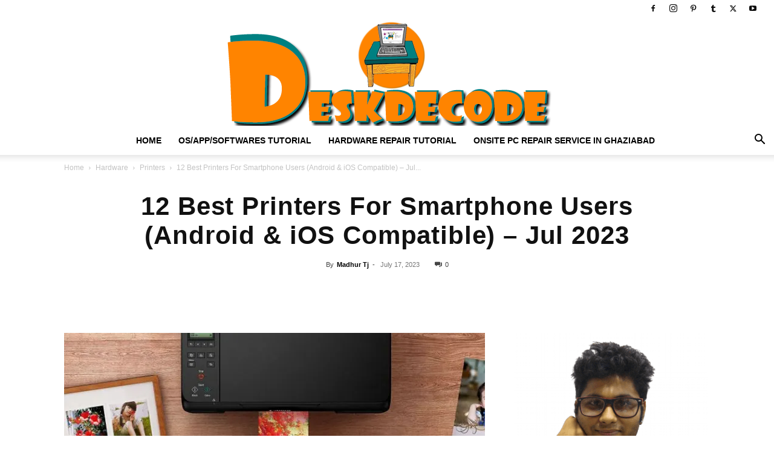

--- FILE ---
content_type: text/html; charset=UTF-8
request_url: https://www.deskdecode.com/best-printers-for-smartphone-users-android-ios-compatible/
body_size: 58357
content:
<!doctype html >
<!--[if IE 8]>    <html class="ie8" lang="en"> <![endif]-->
<!--[if IE 9]>    <html class="ie9" lang="en"> <![endif]-->
<!--[if gt IE 8]><!--> <html lang="en"> <!--<![endif]-->
<head><meta charset="UTF-8" /><script>if(navigator.userAgent.match(/MSIE|Internet Explorer/i)||navigator.userAgent.match(/Trident\/7\..*?rv:11/i)){var href=document.location.href;if(!href.match(/[?&]nowprocket/)){if(href.indexOf("?")==-1){if(href.indexOf("#")==-1){document.location.href=href+"?nowprocket=1"}else{document.location.href=href.replace("#","?nowprocket=1#")}}else{if(href.indexOf("#")==-1){document.location.href=href+"&nowprocket=1"}else{document.location.href=href.replace("#","&nowprocket=1#")}}}}</script><script>class RocketLazyLoadScripts{constructor(){this.triggerEvents=["keydown","mousedown","mousemove","touchmove","touchstart","touchend","wheel"],this.userEventHandler=this._triggerListener.bind(this),this.touchStartHandler=this._onTouchStart.bind(this),this.touchMoveHandler=this._onTouchMove.bind(this),this.touchEndHandler=this._onTouchEnd.bind(this),this.clickHandler=this._onClick.bind(this),this.interceptedClicks=[],window.addEventListener("pageshow",(e=>{this.persisted=e.persisted})),window.addEventListener("DOMContentLoaded",(()=>{this._preconnect3rdParties()})),this.delayedScripts={normal:[],async:[],defer:[]},this.allJQueries=[]}_addUserInteractionListener(e){document.hidden?e._triggerListener():(this.triggerEvents.forEach((t=>window.addEventListener(t,e.userEventHandler,{passive:!0}))),window.addEventListener("touchstart",e.touchStartHandler,{passive:!0}),window.addEventListener("mousedown",e.touchStartHandler),document.addEventListener("visibilitychange",e.userEventHandler))}_removeUserInteractionListener(){this.triggerEvents.forEach((e=>window.removeEventListener(e,this.userEventHandler,{passive:!0}))),document.removeEventListener("visibilitychange",this.userEventHandler)}_onTouchStart(e){"HTML"!==e.target.tagName&&(window.addEventListener("touchend",this.touchEndHandler),window.addEventListener("mouseup",this.touchEndHandler),window.addEventListener("touchmove",this.touchMoveHandler,{passive:!0}),window.addEventListener("mousemove",this.touchMoveHandler),e.target.addEventListener("click",this.clickHandler),this._renameDOMAttribute(e.target,"onclick","rocket-onclick"))}_onTouchMove(e){window.removeEventListener("touchend",this.touchEndHandler),window.removeEventListener("mouseup",this.touchEndHandler),window.removeEventListener("touchmove",this.touchMoveHandler,{passive:!0}),window.removeEventListener("mousemove",this.touchMoveHandler),e.target.removeEventListener("click",this.clickHandler),this._renameDOMAttribute(e.target,"rocket-onclick","onclick")}_onTouchEnd(e){window.removeEventListener("touchend",this.touchEndHandler),window.removeEventListener("mouseup",this.touchEndHandler),window.removeEventListener("touchmove",this.touchMoveHandler,{passive:!0}),window.removeEventListener("mousemove",this.touchMoveHandler)}_onClick(e){e.target.removeEventListener("click",this.clickHandler),this._renameDOMAttribute(e.target,"rocket-onclick","onclick"),this.interceptedClicks.push(e),e.preventDefault(),e.stopPropagation(),e.stopImmediatePropagation()}_replayClicks(){window.removeEventListener("touchstart",this.touchStartHandler,{passive:!0}),window.removeEventListener("mousedown",this.touchStartHandler),this.interceptedClicks.forEach((e=>{e.target.dispatchEvent(new MouseEvent("click",{view:e.view,bubbles:!0,cancelable:!0}))}))}_renameDOMAttribute(e,t,n){e.hasAttribute&&e.hasAttribute(t)&&(event.target.setAttribute(n,event.target.getAttribute(t)),event.target.removeAttribute(t))}_triggerListener(){this._removeUserInteractionListener(this),"loading"===document.readyState?document.addEventListener("DOMContentLoaded",this._loadEverythingNow.bind(this)):this._loadEverythingNow()}_preconnect3rdParties(){let e=[];document.querySelectorAll("script[type=rocketlazyloadscript]").forEach((t=>{if(t.hasAttribute("src")){const n=new URL(t.src).origin;n!==location.origin&&e.push({src:n,crossOrigin:t.crossOrigin||"module"===t.getAttribute("data-rocket-type")})}})),e=[...new Map(e.map((e=>[JSON.stringify(e),e]))).values()],this._batchInjectResourceHints(e,"preconnect")}async _loadEverythingNow(){this.lastBreath=Date.now(),this._delayEventListeners(),this._delayJQueryReady(this),this._handleDocumentWrite(),this._registerAllDelayedScripts(),this._preloadAllScripts(),await this._loadScriptsFromList(this.delayedScripts.normal),await this._loadScriptsFromList(this.delayedScripts.defer),await this._loadScriptsFromList(this.delayedScripts.async);try{await this._triggerDOMContentLoaded(),await this._triggerWindowLoad()}catch(e){}window.dispatchEvent(new Event("rocket-allScriptsLoaded")),this._replayClicks()}_registerAllDelayedScripts(){document.querySelectorAll("script[type=rocketlazyloadscript]").forEach((e=>{e.hasAttribute("src")?e.hasAttribute("async")&&!1!==e.async?this.delayedScripts.async.push(e):e.hasAttribute("defer")&&!1!==e.defer||"module"===e.getAttribute("data-rocket-type")?this.delayedScripts.defer.push(e):this.delayedScripts.normal.push(e):this.delayedScripts.normal.push(e)}))}async _transformScript(e){return await this._littleBreath(),new Promise((t=>{const n=document.createElement("script");[...e.attributes].forEach((e=>{let t=e.nodeName;"type"!==t&&("data-rocket-type"===t&&(t="type"),n.setAttribute(t,e.nodeValue))})),e.hasAttribute("src")?(n.addEventListener("load",t),n.addEventListener("error",t)):(n.text=e.text,t());try{e.parentNode.replaceChild(n,e)}catch(e){t()}}))}async _loadScriptsFromList(e){const t=e.shift();return t?(await this._transformScript(t),this._loadScriptsFromList(e)):Promise.resolve()}_preloadAllScripts(){this._batchInjectResourceHints([...this.delayedScripts.normal,...this.delayedScripts.defer,...this.delayedScripts.async],"preload")}_batchInjectResourceHints(e,t){var n=document.createDocumentFragment();e.forEach((e=>{if(e.src){const i=document.createElement("link");i.href=e.src,i.rel=t,"preconnect"!==t&&(i.as="script"),e.getAttribute&&"module"===e.getAttribute("data-rocket-type")&&(i.crossOrigin=!0),e.crossOrigin&&(i.crossOrigin=e.crossOrigin),n.appendChild(i)}})),document.head.appendChild(n)}_delayEventListeners(){let e={};function t(t,n){!function(t){function n(n){return e[t].eventsToRewrite.indexOf(n)>=0?"rocket-"+n:n}e[t]||(e[t]={originalFunctions:{add:t.addEventListener,remove:t.removeEventListener},eventsToRewrite:[]},t.addEventListener=function(){arguments[0]=n(arguments[0]),e[t].originalFunctions.add.apply(t,arguments)},t.removeEventListener=function(){arguments[0]=n(arguments[0]),e[t].originalFunctions.remove.apply(t,arguments)})}(t),e[t].eventsToRewrite.push(n)}function n(e,t){let n=e[t];Object.defineProperty(e,t,{get:()=>n||function(){},set(i){e["rocket"+t]=n=i}})}t(document,"DOMContentLoaded"),t(window,"DOMContentLoaded"),t(window,"load"),t(window,"pageshow"),t(document,"readystatechange"),n(document,"onreadystatechange"),n(window,"onload"),n(window,"onpageshow")}_delayJQueryReady(e){let t=window.jQuery;Object.defineProperty(window,"jQuery",{get:()=>t,set(n){if(n&&n.fn&&!e.allJQueries.includes(n)){n.fn.ready=n.fn.init.prototype.ready=function(t){e.domReadyFired?t.bind(document)(n):document.addEventListener("rocket-DOMContentLoaded",(()=>t.bind(document)(n)))};const t=n.fn.on;n.fn.on=n.fn.init.prototype.on=function(){if(this[0]===window){function e(e){return e.split(" ").map((e=>"load"===e||0===e.indexOf("load.")?"rocket-jquery-load":e)).join(" ")}"string"==typeof arguments[0]||arguments[0]instanceof String?arguments[0]=e(arguments[0]):"object"==typeof arguments[0]&&Object.keys(arguments[0]).forEach((t=>{delete Object.assign(arguments[0],{[e(t)]:arguments[0][t]})[t]}))}return t.apply(this,arguments),this},e.allJQueries.push(n)}t=n}})}async _triggerDOMContentLoaded(){this.domReadyFired=!0,await this._littleBreath(),document.dispatchEvent(new Event("rocket-DOMContentLoaded")),await this._littleBreath(),window.dispatchEvent(new Event("rocket-DOMContentLoaded")),await this._littleBreath(),document.dispatchEvent(new Event("rocket-readystatechange")),await this._littleBreath(),document.rocketonreadystatechange&&document.rocketonreadystatechange()}async _triggerWindowLoad(){await this._littleBreath(),window.dispatchEvent(new Event("rocket-load")),await this._littleBreath(),window.rocketonload&&window.rocketonload(),await this._littleBreath(),this.allJQueries.forEach((e=>e(window).trigger("rocket-jquery-load"))),await this._littleBreath();const e=new Event("rocket-pageshow");e.persisted=this.persisted,window.dispatchEvent(e),await this._littleBreath(),window.rocketonpageshow&&window.rocketonpageshow({persisted:this.persisted})}_handleDocumentWrite(){const e=new Map;document.write=document.writeln=function(t){const n=document.currentScript,i=document.createRange(),r=n.parentElement;let o=e.get(n);void 0===o&&(o=n.nextSibling,e.set(n,o));const s=document.createDocumentFragment();i.setStart(s,0),s.appendChild(i.createContextualFragment(t)),r.insertBefore(s,o)}}async _littleBreath(){Date.now()-this.lastBreath>45&&(await this._requestAnimFrame(),this.lastBreath=Date.now())}async _requestAnimFrame(){return document.hidden?new Promise((e=>setTimeout(e))):new Promise((e=>requestAnimationFrame(e)))}static run(){const e=new RocketLazyLoadScripts;e._addUserInteractionListener(e)}}RocketLazyLoadScripts.run();</script>
    <title>12 Best Printers For Smartphone Users (Android &#038; iOS Compatible) &#8211; Jul 2023 | DESKDECODE.COM</title>
    
    <meta name="viewport" content="width=device-width, initial-scale=1.0">
    <link rel="pingback" href="https://www.deskdecode.com/xmlrpc.php" />
    <meta name='robots' content='max-image-preview:large' />
<link rel="icon" type="image/png" href="https://www.deskdecode.com/wp-content/uploads/2015/02/logokk-140x150.png"><link rel='dns-prefetch' href='//www.googletagmanager.com' />
<link rel='dns-prefetch' href='//stats.wp.com' />
<link rel='dns-prefetch' href='//pagead2.googlesyndication.com' />

<link rel='preconnect' href='//i0.wp.com' />
<link rel='preconnect' href='//c0.wp.com' />
<link rel="alternate" type="application/rss+xml" title="DESKDECODE.COM &raquo; Feed" href="https://www.deskdecode.com/feed/" />
<link rel="alternate" type="application/rss+xml" title="DESKDECODE.COM &raquo; Comments Feed" href="https://www.deskdecode.com/comments/feed/" />
<link rel="alternate" type="application/rss+xml" title="DESKDECODE.COM &raquo; 12 Best Printers For Smartphone Users (Android &#038; iOS Compatible) &#8211; Jul 2023 Comments Feed" href="https://www.deskdecode.com/best-printers-for-smartphone-users-android-ios-compatible/feed/" />
<link rel="alternate" title="oEmbed (JSON)" type="application/json+oembed" href="https://www.deskdecode.com/wp-json/oembed/1.0/embed?url=https%3A%2F%2Fwww.deskdecode.com%2Fbest-printers-for-smartphone-users-android-ios-compatible%2F" />
<link rel="alternate" title="oEmbed (XML)" type="text/xml+oembed" href="https://www.deskdecode.com/wp-json/oembed/1.0/embed?url=https%3A%2F%2Fwww.deskdecode.com%2Fbest-printers-for-smartphone-users-android-ios-compatible%2F&#038;format=xml" />
<style id='wp-img-auto-sizes-contain-inline-css' type='text/css'>
img:is([sizes=auto i],[sizes^="auto," i]){contain-intrinsic-size:3000px 1500px}
/*# sourceURL=wp-img-auto-sizes-contain-inline-css */
</style>
<style id='wp-emoji-styles-inline-css' type='text/css'>

	img.wp-smiley, img.emoji {
		display: inline !important;
		border: none !important;
		box-shadow: none !important;
		height: 1em !important;
		width: 1em !important;
		margin: 0 0.07em !important;
		vertical-align: -0.1em !important;
		background: none !important;
		padding: 0 !important;
	}
/*# sourceURL=wp-emoji-styles-inline-css */
</style>
<style id='wp-block-library-inline-css' type='text/css'>
:root{--wp-block-synced-color:#7a00df;--wp-block-synced-color--rgb:122,0,223;--wp-bound-block-color:var(--wp-block-synced-color);--wp-editor-canvas-background:#ddd;--wp-admin-theme-color:#007cba;--wp-admin-theme-color--rgb:0,124,186;--wp-admin-theme-color-darker-10:#006ba1;--wp-admin-theme-color-darker-10--rgb:0,107,160.5;--wp-admin-theme-color-darker-20:#005a87;--wp-admin-theme-color-darker-20--rgb:0,90,135;--wp-admin-border-width-focus:2px}@media (min-resolution:192dpi){:root{--wp-admin-border-width-focus:1.5px}}.wp-element-button{cursor:pointer}:root .has-very-light-gray-background-color{background-color:#eee}:root .has-very-dark-gray-background-color{background-color:#313131}:root .has-very-light-gray-color{color:#eee}:root .has-very-dark-gray-color{color:#313131}:root .has-vivid-green-cyan-to-vivid-cyan-blue-gradient-background{background:linear-gradient(135deg,#00d084,#0693e3)}:root .has-purple-crush-gradient-background{background:linear-gradient(135deg,#34e2e4,#4721fb 50%,#ab1dfe)}:root .has-hazy-dawn-gradient-background{background:linear-gradient(135deg,#faaca8,#dad0ec)}:root .has-subdued-olive-gradient-background{background:linear-gradient(135deg,#fafae1,#67a671)}:root .has-atomic-cream-gradient-background{background:linear-gradient(135deg,#fdd79a,#004a59)}:root .has-nightshade-gradient-background{background:linear-gradient(135deg,#330968,#31cdcf)}:root .has-midnight-gradient-background{background:linear-gradient(135deg,#020381,#2874fc)}:root{--wp--preset--font-size--normal:16px;--wp--preset--font-size--huge:42px}.has-regular-font-size{font-size:1em}.has-larger-font-size{font-size:2.625em}.has-normal-font-size{font-size:var(--wp--preset--font-size--normal)}.has-huge-font-size{font-size:var(--wp--preset--font-size--huge)}.has-text-align-center{text-align:center}.has-text-align-left{text-align:left}.has-text-align-right{text-align:right}.has-fit-text{white-space:nowrap!important}#end-resizable-editor-section{display:none}.aligncenter{clear:both}.items-justified-left{justify-content:flex-start}.items-justified-center{justify-content:center}.items-justified-right{justify-content:flex-end}.items-justified-space-between{justify-content:space-between}.screen-reader-text{border:0;clip-path:inset(50%);height:1px;margin:-1px;overflow:hidden;padding:0;position:absolute;width:1px;word-wrap:normal!important}.screen-reader-text:focus{background-color:#ddd;clip-path:none;color:#444;display:block;font-size:1em;height:auto;left:5px;line-height:normal;padding:15px 23px 14px;text-decoration:none;top:5px;width:auto;z-index:100000}html :where(.has-border-color){border-style:solid}html :where([style*=border-top-color]){border-top-style:solid}html :where([style*=border-right-color]){border-right-style:solid}html :where([style*=border-bottom-color]){border-bottom-style:solid}html :where([style*=border-left-color]){border-left-style:solid}html :where([style*=border-width]){border-style:solid}html :where([style*=border-top-width]){border-top-style:solid}html :where([style*=border-right-width]){border-right-style:solid}html :where([style*=border-bottom-width]){border-bottom-style:solid}html :where([style*=border-left-width]){border-left-style:solid}html :where(img[class*=wp-image-]){height:auto;max-width:100%}:where(figure){margin:0 0 1em}html :where(.is-position-sticky){--wp-admin--admin-bar--position-offset:var(--wp-admin--admin-bar--height,0px)}@media screen and (max-width:600px){html :where(.is-position-sticky){--wp-admin--admin-bar--position-offset:0px}}

/*# sourceURL=wp-block-library-inline-css */
</style><link data-minify="1" rel='stylesheet' id='wp-block-heading-css' href='https://www.deskdecode.com/wp-content/cache/min/1/c/6.9/wp-includes/blocks/heading/style.min.css?ver=1764894334' type='text/css' media='all' />
<link data-minify="1" rel='stylesheet' id='wp-block-group-css' href='https://www.deskdecode.com/wp-content/cache/min/1/c/6.9/wp-includes/blocks/group/style.min.css?ver=1764894334' type='text/css' media='all' />
<link data-minify="1" rel='stylesheet' id='wp-block-paragraph-css' href='https://www.deskdecode.com/wp-content/cache/min/1/c/6.9/wp-includes/blocks/paragraph/style.min.css?ver=1764894335' type='text/css' media='all' />
<style id='global-styles-inline-css' type='text/css'>
:root{--wp--preset--aspect-ratio--square: 1;--wp--preset--aspect-ratio--4-3: 4/3;--wp--preset--aspect-ratio--3-4: 3/4;--wp--preset--aspect-ratio--3-2: 3/2;--wp--preset--aspect-ratio--2-3: 2/3;--wp--preset--aspect-ratio--16-9: 16/9;--wp--preset--aspect-ratio--9-16: 9/16;--wp--preset--color--black: #000000;--wp--preset--color--cyan-bluish-gray: #abb8c3;--wp--preset--color--white: #ffffff;--wp--preset--color--pale-pink: #f78da7;--wp--preset--color--vivid-red: #cf2e2e;--wp--preset--color--luminous-vivid-orange: #ff6900;--wp--preset--color--luminous-vivid-amber: #fcb900;--wp--preset--color--light-green-cyan: #7bdcb5;--wp--preset--color--vivid-green-cyan: #00d084;--wp--preset--color--pale-cyan-blue: #8ed1fc;--wp--preset--color--vivid-cyan-blue: #0693e3;--wp--preset--color--vivid-purple: #9b51e0;--wp--preset--gradient--vivid-cyan-blue-to-vivid-purple: linear-gradient(135deg,rgb(6,147,227) 0%,rgb(155,81,224) 100%);--wp--preset--gradient--light-green-cyan-to-vivid-green-cyan: linear-gradient(135deg,rgb(122,220,180) 0%,rgb(0,208,130) 100%);--wp--preset--gradient--luminous-vivid-amber-to-luminous-vivid-orange: linear-gradient(135deg,rgb(252,185,0) 0%,rgb(255,105,0) 100%);--wp--preset--gradient--luminous-vivid-orange-to-vivid-red: linear-gradient(135deg,rgb(255,105,0) 0%,rgb(207,46,46) 100%);--wp--preset--gradient--very-light-gray-to-cyan-bluish-gray: linear-gradient(135deg,rgb(238,238,238) 0%,rgb(169,184,195) 100%);--wp--preset--gradient--cool-to-warm-spectrum: linear-gradient(135deg,rgb(74,234,220) 0%,rgb(151,120,209) 20%,rgb(207,42,186) 40%,rgb(238,44,130) 60%,rgb(251,105,98) 80%,rgb(254,248,76) 100%);--wp--preset--gradient--blush-light-purple: linear-gradient(135deg,rgb(255,206,236) 0%,rgb(152,150,240) 100%);--wp--preset--gradient--blush-bordeaux: linear-gradient(135deg,rgb(254,205,165) 0%,rgb(254,45,45) 50%,rgb(107,0,62) 100%);--wp--preset--gradient--luminous-dusk: linear-gradient(135deg,rgb(255,203,112) 0%,rgb(199,81,192) 50%,rgb(65,88,208) 100%);--wp--preset--gradient--pale-ocean: linear-gradient(135deg,rgb(255,245,203) 0%,rgb(182,227,212) 50%,rgb(51,167,181) 100%);--wp--preset--gradient--electric-grass: linear-gradient(135deg,rgb(202,248,128) 0%,rgb(113,206,126) 100%);--wp--preset--gradient--midnight: linear-gradient(135deg,rgb(2,3,129) 0%,rgb(40,116,252) 100%);--wp--preset--font-size--small: 11px;--wp--preset--font-size--medium: 20px;--wp--preset--font-size--large: 32px;--wp--preset--font-size--x-large: 42px;--wp--preset--font-size--regular: 15px;--wp--preset--font-size--larger: 50px;--wp--preset--spacing--20: 0.44rem;--wp--preset--spacing--30: 0.67rem;--wp--preset--spacing--40: 1rem;--wp--preset--spacing--50: 1.5rem;--wp--preset--spacing--60: 2.25rem;--wp--preset--spacing--70: 3.38rem;--wp--preset--spacing--80: 5.06rem;--wp--preset--shadow--natural: 6px 6px 9px rgba(0, 0, 0, 0.2);--wp--preset--shadow--deep: 12px 12px 50px rgba(0, 0, 0, 0.4);--wp--preset--shadow--sharp: 6px 6px 0px rgba(0, 0, 0, 0.2);--wp--preset--shadow--outlined: 6px 6px 0px -3px rgb(255, 255, 255), 6px 6px rgb(0, 0, 0);--wp--preset--shadow--crisp: 6px 6px 0px rgb(0, 0, 0);}:where(.is-layout-flex){gap: 0.5em;}:where(.is-layout-grid){gap: 0.5em;}body .is-layout-flex{display: flex;}.is-layout-flex{flex-wrap: wrap;align-items: center;}.is-layout-flex > :is(*, div){margin: 0;}body .is-layout-grid{display: grid;}.is-layout-grid > :is(*, div){margin: 0;}:where(.wp-block-columns.is-layout-flex){gap: 2em;}:where(.wp-block-columns.is-layout-grid){gap: 2em;}:where(.wp-block-post-template.is-layout-flex){gap: 1.25em;}:where(.wp-block-post-template.is-layout-grid){gap: 1.25em;}.has-black-color{color: var(--wp--preset--color--black) !important;}.has-cyan-bluish-gray-color{color: var(--wp--preset--color--cyan-bluish-gray) !important;}.has-white-color{color: var(--wp--preset--color--white) !important;}.has-pale-pink-color{color: var(--wp--preset--color--pale-pink) !important;}.has-vivid-red-color{color: var(--wp--preset--color--vivid-red) !important;}.has-luminous-vivid-orange-color{color: var(--wp--preset--color--luminous-vivid-orange) !important;}.has-luminous-vivid-amber-color{color: var(--wp--preset--color--luminous-vivid-amber) !important;}.has-light-green-cyan-color{color: var(--wp--preset--color--light-green-cyan) !important;}.has-vivid-green-cyan-color{color: var(--wp--preset--color--vivid-green-cyan) !important;}.has-pale-cyan-blue-color{color: var(--wp--preset--color--pale-cyan-blue) !important;}.has-vivid-cyan-blue-color{color: var(--wp--preset--color--vivid-cyan-blue) !important;}.has-vivid-purple-color{color: var(--wp--preset--color--vivid-purple) !important;}.has-black-background-color{background-color: var(--wp--preset--color--black) !important;}.has-cyan-bluish-gray-background-color{background-color: var(--wp--preset--color--cyan-bluish-gray) !important;}.has-white-background-color{background-color: var(--wp--preset--color--white) !important;}.has-pale-pink-background-color{background-color: var(--wp--preset--color--pale-pink) !important;}.has-vivid-red-background-color{background-color: var(--wp--preset--color--vivid-red) !important;}.has-luminous-vivid-orange-background-color{background-color: var(--wp--preset--color--luminous-vivid-orange) !important;}.has-luminous-vivid-amber-background-color{background-color: var(--wp--preset--color--luminous-vivid-amber) !important;}.has-light-green-cyan-background-color{background-color: var(--wp--preset--color--light-green-cyan) !important;}.has-vivid-green-cyan-background-color{background-color: var(--wp--preset--color--vivid-green-cyan) !important;}.has-pale-cyan-blue-background-color{background-color: var(--wp--preset--color--pale-cyan-blue) !important;}.has-vivid-cyan-blue-background-color{background-color: var(--wp--preset--color--vivid-cyan-blue) !important;}.has-vivid-purple-background-color{background-color: var(--wp--preset--color--vivid-purple) !important;}.has-black-border-color{border-color: var(--wp--preset--color--black) !important;}.has-cyan-bluish-gray-border-color{border-color: var(--wp--preset--color--cyan-bluish-gray) !important;}.has-white-border-color{border-color: var(--wp--preset--color--white) !important;}.has-pale-pink-border-color{border-color: var(--wp--preset--color--pale-pink) !important;}.has-vivid-red-border-color{border-color: var(--wp--preset--color--vivid-red) !important;}.has-luminous-vivid-orange-border-color{border-color: var(--wp--preset--color--luminous-vivid-orange) !important;}.has-luminous-vivid-amber-border-color{border-color: var(--wp--preset--color--luminous-vivid-amber) !important;}.has-light-green-cyan-border-color{border-color: var(--wp--preset--color--light-green-cyan) !important;}.has-vivid-green-cyan-border-color{border-color: var(--wp--preset--color--vivid-green-cyan) !important;}.has-pale-cyan-blue-border-color{border-color: var(--wp--preset--color--pale-cyan-blue) !important;}.has-vivid-cyan-blue-border-color{border-color: var(--wp--preset--color--vivid-cyan-blue) !important;}.has-vivid-purple-border-color{border-color: var(--wp--preset--color--vivid-purple) !important;}.has-vivid-cyan-blue-to-vivid-purple-gradient-background{background: var(--wp--preset--gradient--vivid-cyan-blue-to-vivid-purple) !important;}.has-light-green-cyan-to-vivid-green-cyan-gradient-background{background: var(--wp--preset--gradient--light-green-cyan-to-vivid-green-cyan) !important;}.has-luminous-vivid-amber-to-luminous-vivid-orange-gradient-background{background: var(--wp--preset--gradient--luminous-vivid-amber-to-luminous-vivid-orange) !important;}.has-luminous-vivid-orange-to-vivid-red-gradient-background{background: var(--wp--preset--gradient--luminous-vivid-orange-to-vivid-red) !important;}.has-very-light-gray-to-cyan-bluish-gray-gradient-background{background: var(--wp--preset--gradient--very-light-gray-to-cyan-bluish-gray) !important;}.has-cool-to-warm-spectrum-gradient-background{background: var(--wp--preset--gradient--cool-to-warm-spectrum) !important;}.has-blush-light-purple-gradient-background{background: var(--wp--preset--gradient--blush-light-purple) !important;}.has-blush-bordeaux-gradient-background{background: var(--wp--preset--gradient--blush-bordeaux) !important;}.has-luminous-dusk-gradient-background{background: var(--wp--preset--gradient--luminous-dusk) !important;}.has-pale-ocean-gradient-background{background: var(--wp--preset--gradient--pale-ocean) !important;}.has-electric-grass-gradient-background{background: var(--wp--preset--gradient--electric-grass) !important;}.has-midnight-gradient-background{background: var(--wp--preset--gradient--midnight) !important;}.has-small-font-size{font-size: var(--wp--preset--font-size--small) !important;}.has-medium-font-size{font-size: var(--wp--preset--font-size--medium) !important;}.has-large-font-size{font-size: var(--wp--preset--font-size--large) !important;}.has-x-large-font-size{font-size: var(--wp--preset--font-size--x-large) !important;}
/*# sourceURL=global-styles-inline-css */
</style>

<style id='classic-theme-styles-inline-css' type='text/css'>
/*! This file is auto-generated */
.wp-block-button__link{color:#fff;background-color:#32373c;border-radius:9999px;box-shadow:none;text-decoration:none;padding:calc(.667em + 2px) calc(1.333em + 2px);font-size:1.125em}.wp-block-file__button{background:#32373c;color:#fff;text-decoration:none}
/*# sourceURL=/wp-includes/css/classic-themes.min.css */
</style>
<link data-minify="1" rel='stylesheet' id='td-plugin-newsletter-css' href='https://www.deskdecode.com/wp-content/cache/min/1/wp-content/plugins/td-newsletter/style.css?ver=1746509933' type='text/css' media='all' />
<link data-minify="1" rel='stylesheet' id='td-plugin-multi-purpose-css' href='https://www.deskdecode.com/wp-content/cache/min/1/wp-content/plugins/td-composer/td-multi-purpose/style.css?ver=1746509933' type='text/css' media='all' />
<link data-minify="1" rel='stylesheet' id='subscribe-modal-css-css' href='https://www.deskdecode.com/wp-content/cache/min/1/p/jetpack/15.4/modules/subscriptions/subscribe-modal/subscribe-modal.css?ver=1767831772' type='text/css' media='all' />
<link data-minify="1" rel='stylesheet' id='jetpack-subscriptions-css' href='https://www.deskdecode.com/wp-content/cache/min/1/p/jetpack/15.4/_inc/build/subscriptions/subscriptions.min.css?ver=1767830915' type='text/css' media='all' />
<link data-minify="1" rel='stylesheet' id='td-theme-css' href='https://www.deskdecode.com/wp-content/cache/min/1/wp-content/themes/Newspaper/style.css?ver=1746509933' type='text/css' media='all' />
<style id='td-theme-inline-css' type='text/css'>@media (max-width:767px){.td-header-desktop-wrap{display:none}}@media (min-width:767px){.td-header-mobile-wrap{display:none}}</style>
<link data-minify="1" rel='stylesheet' id='td-legacy-framework-front-style-css' href='https://www.deskdecode.com/wp-content/cache/min/1/wp-content/plugins/td-composer/legacy/Newspaper/assets/css/td_legacy_main.css?ver=1746509934' type='text/css' media='all' />
<link data-minify="1" rel='stylesheet' id='td-standard-pack-framework-front-style-css' href='https://www.deskdecode.com/wp-content/cache/min/1/wp-content/plugins/td-standard-pack/Newspaper/assets/css/td_standard_pack_main.css?ver=1746509934' type='text/css' media='all' />
<link data-minify="1" rel='stylesheet' id='tdb_style_cloud_templates_front-css' href='https://www.deskdecode.com/wp-content/cache/min/1/wp-content/plugins/td-cloud-library/assets/css/tdb_main.css?ver=1746509934' type='text/css' media='all' />
<script type="rocketlazyloadscript" data-rocket-type="text/javascript" src="https://c0.wp.com/c/6.9/wp-includes/js/jquery/jquery.min.js" id="jquery-core-js" defer></script>
<script type="rocketlazyloadscript" data-minify="1" data-rocket-type="text/javascript" src="https://www.deskdecode.com/wp-content/cache/min/1/c/6.9/wp-includes/js/jquery/jquery-migrate.min.js?ver=1764894335" id="jquery-migrate-js" defer></script>

<!-- Google tag (gtag.js) snippet added by Site Kit -->
<!-- Google Analytics snippet added by Site Kit -->
<script type="rocketlazyloadscript" data-rocket-type="text/javascript" src="https://www.googletagmanager.com/gtag/js?id=G-X65B64JZ0C" id="google_gtagjs-js" async></script>
<script type="rocketlazyloadscript" data-rocket-type="text/javascript" id="google_gtagjs-js-after">
/* <![CDATA[ */
window.dataLayer = window.dataLayer || [];function gtag(){dataLayer.push(arguments);}
gtag("set","linker",{"domains":["www.deskdecode.com"]});
gtag("js", new Date());
gtag("set", "developer_id.dZTNiMT", true);
gtag("config", "G-X65B64JZ0C");
//# sourceURL=google_gtagjs-js-after
/* ]]> */
</script>
<link rel="https://api.w.org/" href="https://www.deskdecode.com/wp-json/" /><link rel="alternate" title="JSON" type="application/json" href="https://www.deskdecode.com/wp-json/wp/v2/posts/26809" /><link rel="EditURI" type="application/rsd+xml" title="RSD" href="https://www.deskdecode.com/xmlrpc.php?rsd" />
<meta name="generator" content="WordPress 6.9" />
<link rel="canonical" href="https://www.deskdecode.com/best-printers-for-smartphone-users-android-ios-compatible/" />
<link rel='shortlink' href='https://www.deskdecode.com/?p=26809' />
<meta name="generator" content="Site Kit by Google 1.170.0" />	<style>img#wpstats{display:none}</style>
		    <script type="rocketlazyloadscript">
        window.tdb_global_vars = {"wpRestUrl":"https:\/\/www.deskdecode.com\/wp-json\/","permalinkStructure":"\/%postname%\/"};
        window.tdb_p_autoload_vars = {"isAjax":false,"isAdminBarShowing":false,"autoloadScrollPercent":50,"postAutoloadStatus":"off","origPostEditUrl":null};
    </script>
    
    <style id="tdb-global-colors">:root{--accent-color:#fff}</style>

    
	
<!-- Google AdSense meta tags added by Site Kit -->
<meta name="google-adsense-platform-account" content="ca-host-pub-2644536267352236">
<meta name="google-adsense-platform-domain" content="sitekit.withgoogle.com">
<!-- End Google AdSense meta tags added by Site Kit -->
<meta name="description" content="In this digital age where smartphones have become an integral part of our lives, you know, like those little magical devices we can&#039;t live without, the need for a seamless connection between our oh-so-cool handheld gadgets and other fancy peripherals has never been more important. Seriously, it&#039;s like a digital dance between our phones and&hellip;" />

<!-- Google AdSense snippet added by Site Kit -->
<script type="rocketlazyloadscript" data-rocket-type="text/javascript" async="async" src="https://pagead2.googlesyndication.com/pagead/js/adsbygoogle.js?client=ca-pub-7305797917081727&amp;host=ca-host-pub-2644536267352236" crossorigin="anonymous"></script>

<!-- End Google AdSense snippet added by Site Kit -->

<!-- Jetpack Open Graph Tags -->
<meta property="og:type" content="article" />
<meta property="og:title" content="12 Best Printers For Smartphone Users (Android &#038; iOS Compatible) &#8211; Jul 2023" />
<meta property="og:url" content="https://www.deskdecode.com/best-printers-for-smartphone-users-android-ios-compatible/" />
<meta property="og:description" content="In this digital age where smartphones have become an integral part of our lives, you know, like those little magical devices we can&#8217;t live without, the need for a seamless connection between …" />
<meta property="article:published_time" content="2023-07-17T12:03:24+00:00" />
<meta property="article:modified_time" content="2023-07-17T12:03:24+00:00" />
<meta property="og:site_name" content="DESKDECODE.COM" />
<meta property="og:image" content="https://i0.wp.com/www.deskdecode.com/wp-content/uploads/2023/07/Best-Printers-For-Smartphone-Users-Android-iOS-Compatible.jpg?fit=777%2C559&#038;ssl=1" />
<meta property="og:image:width" content="777" />
<meta property="og:image:height" content="559" />
<meta property="og:image:alt" content="Best Printers For Smartphone Users (Android &amp; iOS Compatible)" />
<meta name="twitter:text:title" content="12 Best Printers For Smartphone Users (Android &#038; iOS Compatible) &#8211; Jul 2023" />
<meta name="twitter:image" content="https://i0.wp.com/www.deskdecode.com/wp-content/uploads/2023/07/Best-Printers-For-Smartphone-Users-Android-iOS-Compatible.jpg?fit=777%2C559&#038;ssl=1&#038;w=640" />
<meta name="twitter:image:alt" content="Best Printers For Smartphone Users (Android &amp; iOS Compatible)" />
<meta name="twitter:card" content="summary_large_image" />

<!-- End Jetpack Open Graph Tags -->

<!-- JS generated by theme -->

<script type="rocketlazyloadscript" data-rocket-type="text/javascript" id="td-generated-header-js">
    
    

	    var tdBlocksArray = []; //here we store all the items for the current page

	    // td_block class - each ajax block uses a object of this class for requests
	    function tdBlock() {
		    this.id = '';
		    this.block_type = 1; //block type id (1-234 etc)
		    this.atts = '';
		    this.td_column_number = '';
		    this.td_current_page = 1; //
		    this.post_count = 0; //from wp
		    this.found_posts = 0; //from wp
		    this.max_num_pages = 0; //from wp
		    this.td_filter_value = ''; //current live filter value
		    this.is_ajax_running = false;
		    this.td_user_action = ''; // load more or infinite loader (used by the animation)
		    this.header_color = '';
		    this.ajax_pagination_infinite_stop = ''; //show load more at page x
	    }

        // td_js_generator - mini detector
        ( function () {
            var htmlTag = document.getElementsByTagName("html")[0];

	        if ( navigator.userAgent.indexOf("MSIE 10.0") > -1 ) {
                htmlTag.className += ' ie10';
            }

            if ( !!navigator.userAgent.match(/Trident.*rv\:11\./) ) {
                htmlTag.className += ' ie11';
            }

	        if ( navigator.userAgent.indexOf("Edge") > -1 ) {
                htmlTag.className += ' ieEdge';
            }

            if ( /(iPad|iPhone|iPod)/g.test(navigator.userAgent) ) {
                htmlTag.className += ' td-md-is-ios';
            }

            var user_agent = navigator.userAgent.toLowerCase();
            if ( user_agent.indexOf("android") > -1 ) {
                htmlTag.className += ' td-md-is-android';
            }

            if ( -1 !== navigator.userAgent.indexOf('Mac OS X')  ) {
                htmlTag.className += ' td-md-is-os-x';
            }

            if ( /chrom(e|ium)/.test(navigator.userAgent.toLowerCase()) ) {
               htmlTag.className += ' td-md-is-chrome';
            }

            if ( -1 !== navigator.userAgent.indexOf('Firefox') ) {
                htmlTag.className += ' td-md-is-firefox';
            }

            if ( -1 !== navigator.userAgent.indexOf('Safari') && -1 === navigator.userAgent.indexOf('Chrome') ) {
                htmlTag.className += ' td-md-is-safari';
            }

            if( -1 !== navigator.userAgent.indexOf('IEMobile') ){
                htmlTag.className += ' td-md-is-iemobile';
            }

        })();

        var tdLocalCache = {};

        ( function () {
            "use strict";

            tdLocalCache = {
                data: {},
                remove: function (resource_id) {
                    delete tdLocalCache.data[resource_id];
                },
                exist: function (resource_id) {
                    return tdLocalCache.data.hasOwnProperty(resource_id) && tdLocalCache.data[resource_id] !== null;
                },
                get: function (resource_id) {
                    return tdLocalCache.data[resource_id];
                },
                set: function (resource_id, cachedData) {
                    tdLocalCache.remove(resource_id);
                    tdLocalCache.data[resource_id] = cachedData;
                }
            };
        })();

    
    
var td_viewport_interval_list=[{"limitBottom":767,"sidebarWidth":228},{"limitBottom":1018,"sidebarWidth":300},{"limitBottom":1140,"sidebarWidth":324}];
var tdc_is_installed="yes";
var td_ajax_url="https:\/\/www.deskdecode.com\/wp-admin\/admin-ajax.php?td_theme_name=Newspaper&v=12.6.6";
var td_get_template_directory_uri="https:\/\/www.deskdecode.com\/wp-content\/plugins\/td-composer\/legacy\/common";
var tds_snap_menu="snap";
var tds_logo_on_sticky="show_header_logo";
var tds_header_style="10";
var td_please_wait="Please wait...";
var td_email_user_pass_incorrect="User or password incorrect!";
var td_email_user_incorrect="Email or username incorrect!";
var td_email_incorrect="Email incorrect!";
var td_user_incorrect="Username incorrect!";
var td_email_user_empty="Email or username empty!";
var td_pass_empty="Pass empty!";
var td_pass_pattern_incorrect="Invalid Pass Pattern!";
var td_retype_pass_incorrect="Retyped Pass incorrect!";
var tds_more_articles_on_post_enable="";
var tds_more_articles_on_post_time_to_wait="";
var tds_more_articles_on_post_pages_distance_from_top=0;
var tds_captcha="";
var tds_theme_color_site_wide="#00a9ff";
var tds_smart_sidebar="enabled";
var tdThemeName="Newspaper";
var tdThemeNameWl="Newspaper";
var td_magnific_popup_translation_tPrev="Previous (Left arrow key)";
var td_magnific_popup_translation_tNext="Next (Right arrow key)";
var td_magnific_popup_translation_tCounter="%curr% of %total%";
var td_magnific_popup_translation_ajax_tError="The content from %url% could not be loaded.";
var td_magnific_popup_translation_image_tError="The image #%curr% could not be loaded.";
var tdBlockNonce="a910e8135c";
var tdMobileMenu="enabled";
var tdMobileSearch="enabled";
var tdDateNamesI18n={"month_names":["January","February","March","April","May","June","July","August","September","October","November","December"],"month_names_short":["Jan","Feb","Mar","Apr","May","Jun","Jul","Aug","Sep","Oct","Nov","Dec"],"day_names":["Sunday","Monday","Tuesday","Wednesday","Thursday","Friday","Saturday"],"day_names_short":["Sun","Mon","Tue","Wed","Thu","Fri","Sat"]};
var tdb_modal_confirm="Save";
var tdb_modal_cancel="Cancel";
var tdb_modal_confirm_alt="Yes";
var tdb_modal_cancel_alt="No";
var td_deploy_mode="deploy";
var td_ad_background_click_link="";
var td_ad_background_click_target="";
</script>


<!-- Header style compiled by theme -->

<style>ul.sf-menu>.menu-item>a{font-weight:bold}:root{--td_theme_color:#00a9ff;--td_slider_text:rgba(0,169,255,0.7);--td_header_color:#bcbcbc;--td_text_header_color:#000000;--td_mobile_menu_color:#ffffff;--td_mobile_icons_color:#000000;--td_mobile_gradient_one_mob:#008484;--td_mobile_gradient_two_mob:#ffefea;--td_mobile_button_color_mob:#0a0a0a}.td-header-style-12 .td-header-menu-wrap-full,.td-header-style-12 .td-affix,.td-grid-style-1.td-hover-1 .td-big-grid-post:hover .td-post-category,.td-grid-style-5.td-hover-1 .td-big-grid-post:hover .td-post-category,.td_category_template_3 .td-current-sub-category,.td_category_template_8 .td-category-header .td-category a.td-current-sub-category,.td_category_template_4 .td-category-siblings .td-category a:hover,.td_block_big_grid_9.td-grid-style-1 .td-post-category,.td_block_big_grid_9.td-grid-style-5 .td-post-category,.td-grid-style-6.td-hover-1 .td-module-thumb:after,.tdm-menu-active-style5 .td-header-menu-wrap .sf-menu>.current-menu-item>a,.tdm-menu-active-style5 .td-header-menu-wrap .sf-menu>.current-menu-ancestor>a,.tdm-menu-active-style5 .td-header-menu-wrap .sf-menu>.current-category-ancestor>a,.tdm-menu-active-style5 .td-header-menu-wrap .sf-menu>li>a:hover,.tdm-menu-active-style5 .td-header-menu-wrap .sf-menu>.sfHover>a{background-color:#00a9ff}.td_mega_menu_sub_cats .cur-sub-cat,.td-mega-span h3 a:hover,.td_mod_mega_menu:hover .entry-title a,.header-search-wrap .result-msg a:hover,.td-header-top-menu .td-drop-down-search .td_module_wrap:hover .entry-title a,.td-header-top-menu .td-icon-search:hover,.td-header-wrap .result-msg a:hover,.top-header-menu li a:hover,.top-header-menu .current-menu-item>a,.top-header-menu .current-menu-ancestor>a,.top-header-menu .current-category-ancestor>a,.td-social-icon-wrap>a:hover,.td-header-sp-top-widget .td-social-icon-wrap a:hover,.td_mod_related_posts:hover h3>a,.td-post-template-11 .td-related-title .td-related-left:hover,.td-post-template-11 .td-related-title .td-related-right:hover,.td-post-template-11 .td-related-title .td-cur-simple-item,.td-post-template-11 .td_block_related_posts .td-next-prev-wrap a:hover,.td-category-header .td-pulldown-category-filter-link:hover,.td-category-siblings .td-subcat-dropdown a:hover,.td-category-siblings .td-subcat-dropdown a.td-current-sub-category,.footer-text-wrap .footer-email-wrap a,.footer-social-wrap a:hover,.td_module_17 .td-read-more a:hover,.td_module_18 .td-read-more a:hover,.td_module_19 .td-post-author-name a:hover,.td-pulldown-syle-2 .td-subcat-dropdown:hover .td-subcat-more span,.td-pulldown-syle-2 .td-subcat-dropdown:hover .td-subcat-more i,.td-pulldown-syle-3 .td-subcat-dropdown:hover .td-subcat-more span,.td-pulldown-syle-3 .td-subcat-dropdown:hover .td-subcat-more i,.tdm-menu-active-style3 .tdm-header.td-header-wrap .sf-menu>.current-category-ancestor>a,.tdm-menu-active-style3 .tdm-header.td-header-wrap .sf-menu>.current-menu-ancestor>a,.tdm-menu-active-style3 .tdm-header.td-header-wrap .sf-menu>.current-menu-item>a,.tdm-menu-active-style3 .tdm-header.td-header-wrap .sf-menu>.sfHover>a,.tdm-menu-active-style3 .tdm-header.td-header-wrap .sf-menu>li>a:hover{color:#00a9ff}.td-mega-menu-page .wpb_content_element ul li a:hover,.td-theme-wrap .td-aj-search-results .td_module_wrap:hover .entry-title a,.td-theme-wrap .header-search-wrap .result-msg a:hover{color:#00a9ff!important}.td_category_template_8 .td-category-header .td-category a.td-current-sub-category,.td_category_template_4 .td-category-siblings .td-category a:hover,.tdm-menu-active-style4 .tdm-header .sf-menu>.current-menu-item>a,.tdm-menu-active-style4 .tdm-header .sf-menu>.current-menu-ancestor>a,.tdm-menu-active-style4 .tdm-header .sf-menu>.current-category-ancestor>a,.tdm-menu-active-style4 .tdm-header .sf-menu>li>a:hover,.tdm-menu-active-style4 .tdm-header .sf-menu>.sfHover>a{border-color:#00a9ff}.td-header-wrap .td-header-top-menu-full,.td-header-wrap .top-header-menu .sub-menu,.tdm-header-style-1.td-header-wrap .td-header-top-menu-full,.tdm-header-style-1.td-header-wrap .top-header-menu .sub-menu,.tdm-header-style-2.td-header-wrap .td-header-top-menu-full,.tdm-header-style-2.td-header-wrap .top-header-menu .sub-menu,.tdm-header-style-3.td-header-wrap .td-header-top-menu-full,.tdm-header-style-3.td-header-wrap .top-header-menu .sub-menu{background-color:#ffffff}.td-header-style-8 .td-header-top-menu-full{background-color:transparent}.td-header-style-8 .td-header-top-menu-full .td-header-top-menu{background-color:#ffffff;padding-left:15px;padding-right:15px}.td-header-wrap .td-header-top-menu-full .td-header-top-menu,.td-header-wrap .td-header-top-menu-full{border-bottom:none}.td-header-top-menu,.td-header-top-menu a,.td-header-wrap .td-header-top-menu-full .td-header-top-menu,.td-header-wrap .td-header-top-menu-full a,.td-header-style-8 .td-header-top-menu,.td-header-style-8 .td-header-top-menu a,.td-header-top-menu .td-drop-down-search .entry-title a{color:#0a0a0a}.top-header-menu .current-menu-item>a,.top-header-menu .current-menu-ancestor>a,.top-header-menu .current-category-ancestor>a,.top-header-menu li a:hover,.td-header-sp-top-widget .td-icon-search:hover{color:#ff9900}.td-header-wrap .td-header-sp-top-widget .td-icon-font,.td-header-style-7 .td-header-top-menu .td-social-icon-wrap .td-icon-font{color:#0a0a0a}.td-header-wrap .td-header-sp-top-widget i.td-icon-font:hover{color:#1e73be}.td-header-wrap .td-header-menu-wrap-full,.td-header-menu-wrap.td-affix,.td-header-style-3 .td-header-main-menu,.td-header-style-3 .td-affix .td-header-main-menu,.td-header-style-4 .td-header-main-menu,.td-header-style-4 .td-affix .td-header-main-menu,.td-header-style-8 .td-header-menu-wrap.td-affix,.td-header-style-8 .td-header-top-menu-full{background-color:#ffffff}.td-boxed-layout .td-header-style-3 .td-header-menu-wrap,.td-boxed-layout .td-header-style-4 .td-header-menu-wrap,.td-header-style-3 .td_stretch_content .td-header-menu-wrap,.td-header-style-4 .td_stretch_content .td-header-menu-wrap{background-color:#ffffff!important}@media (min-width:1019px){.td-header-style-1 .td-header-sp-recs,.td-header-style-1 .td-header-sp-logo{margin-bottom:28px}}@media (min-width:768px) and (max-width:1018px){.td-header-style-1 .td-header-sp-recs,.td-header-style-1 .td-header-sp-logo{margin-bottom:14px}}.td-header-style-7 .td-header-top-menu{border-bottom:none}.sf-menu>.current-menu-item>a:after,.sf-menu>.current-menu-ancestor>a:after,.sf-menu>.current-category-ancestor>a:after,.sf-menu>li:hover>a:after,.sf-menu>.sfHover>a:after,.td_block_mega_menu .td-next-prev-wrap a:hover,.td-mega-span .td-post-category:hover,.td-header-wrap .black-menu .sf-menu>li>a:hover,.td-header-wrap .black-menu .sf-menu>.current-menu-ancestor>a,.td-header-wrap .black-menu .sf-menu>.sfHover>a,.td-header-wrap .black-menu .sf-menu>.current-menu-item>a,.td-header-wrap .black-menu .sf-menu>.current-menu-ancestor>a,.td-header-wrap .black-menu .sf-menu>.current-category-ancestor>a,.tdm-menu-active-style5 .tdm-header .td-header-menu-wrap .sf-menu>.current-menu-item>a,.tdm-menu-active-style5 .tdm-header .td-header-menu-wrap .sf-menu>.current-menu-ancestor>a,.tdm-menu-active-style5 .tdm-header .td-header-menu-wrap .sf-menu>.current-category-ancestor>a,.tdm-menu-active-style5 .tdm-header .td-header-menu-wrap .sf-menu>li>a:hover,.tdm-menu-active-style5 .tdm-header .td-header-menu-wrap .sf-menu>.sfHover>a{background-color:#1cbaff}.td_block_mega_menu .td-next-prev-wrap a:hover,.tdm-menu-active-style4 .tdm-header .sf-menu>.current-menu-item>a,.tdm-menu-active-style4 .tdm-header .sf-menu>.current-menu-ancestor>a,.tdm-menu-active-style4 .tdm-header .sf-menu>.current-category-ancestor>a,.tdm-menu-active-style4 .tdm-header .sf-menu>li>a:hover,.tdm-menu-active-style4 .tdm-header .sf-menu>.sfHover>a{border-color:#1cbaff}.header-search-wrap .td-drop-down-search:before{border-color:transparent transparent #1cbaff transparent}.td_mega_menu_sub_cats .cur-sub-cat,.td_mod_mega_menu:hover .entry-title a,.td-theme-wrap .sf-menu ul .td-menu-item>a:hover,.td-theme-wrap .sf-menu ul .sfHover>a,.td-theme-wrap .sf-menu ul .current-menu-ancestor>a,.td-theme-wrap .sf-menu ul .current-category-ancestor>a,.td-theme-wrap .sf-menu ul .current-menu-item>a,.tdm-menu-active-style3 .tdm-header.td-header-wrap .sf-menu>.current-menu-item>a,.tdm-menu-active-style3 .tdm-header.td-header-wrap .sf-menu>.current-menu-ancestor>a,.tdm-menu-active-style3 .tdm-header.td-header-wrap .sf-menu>.current-category-ancestor>a,.tdm-menu-active-style3 .tdm-header.td-header-wrap .sf-menu>li>a:hover,.tdm-menu-active-style3 .tdm-header.td-header-wrap .sf-menu>.sfHover>a{color:#1cbaff}.td-header-wrap .td-header-menu-wrap .sf-menu>li>a,.td-header-wrap .td-header-menu-social .td-social-icon-wrap a,.td-header-style-4 .td-header-menu-social .td-social-icon-wrap i,.td-header-style-5 .td-header-menu-social .td-social-icon-wrap i,.td-header-style-6 .td-header-menu-social .td-social-icon-wrap i,.td-header-style-12 .td-header-menu-social .td-social-icon-wrap i,.td-header-wrap .header-search-wrap #td-header-search-button .td-icon-search{color:#000000}.td-header-wrap .td-header-menu-social+.td-search-wrapper #td-header-search-button:before{background-color:#000000}ul.sf-menu>.td-menu-item>a,.td-theme-wrap .td-header-menu-social{font-weight:bold}.td-header-menu-wrap.td-affix,.td-header-style-3 .td-affix .td-header-main-menu,.td-header-style-4 .td-affix .td-header-main-menu,.td-header-style-8 .td-header-menu-wrap.td-affix{background-color:#ffffff}.td-banner-wrap-full,.td-header-style-11 .td-logo-wrap-full{background-color:#ffffff}.td-header-style-11 .td-logo-wrap-full{border-bottom:0}@media (min-width:1019px){.td-header-style-2 .td-header-sp-recs,.td-header-style-5 .td-a-rec-id-header>div,.td-header-style-5 .td-g-rec-id-header>.adsbygoogle,.td-header-style-6 .td-a-rec-id-header>div,.td-header-style-6 .td-g-rec-id-header>.adsbygoogle,.td-header-style-7 .td-a-rec-id-header>div,.td-header-style-7 .td-g-rec-id-header>.adsbygoogle,.td-header-style-8 .td-a-rec-id-header>div,.td-header-style-8 .td-g-rec-id-header>.adsbygoogle,.td-header-style-12 .td-a-rec-id-header>div,.td-header-style-12 .td-g-rec-id-header>.adsbygoogle{margin-bottom:24px!important}}@media (min-width:768px) and (max-width:1018px){.td-header-style-2 .td-header-sp-recs,.td-header-style-5 .td-a-rec-id-header>div,.td-header-style-5 .td-g-rec-id-header>.adsbygoogle,.td-header-style-6 .td-a-rec-id-header>div,.td-header-style-6 .td-g-rec-id-header>.adsbygoogle,.td-header-style-7 .td-a-rec-id-header>div,.td-header-style-7 .td-g-rec-id-header>.adsbygoogle,.td-header-style-8 .td-a-rec-id-header>div,.td-header-style-8 .td-g-rec-id-header>.adsbygoogle,.td-header-style-12 .td-a-rec-id-header>div,.td-header-style-12 .td-g-rec-id-header>.adsbygoogle{margin-bottom:14px!important}}.td-footer-wrapper,.td-footer-wrapper .td_block_template_7 .td-block-title>*,.td-footer-wrapper .td_block_template_17 .td-block-title,.td-footer-wrapper .td-block-title-wrap .td-wrapper-pulldown-filter{background-color:#ffffff}.td-footer-wrapper,.td-footer-wrapper a,.td-footer-wrapper .block-title a,.td-footer-wrapper .block-title span,.td-footer-wrapper .block-title label,.td-footer-wrapper .td-excerpt,.td-footer-wrapper .td-post-author-name span,.td-footer-wrapper .td-post-date,.td-footer-wrapper .td-social-style3 .td_social_type a,.td-footer-wrapper .td-social-style3,.td-footer-wrapper .td-social-style4 .td_social_type a,.td-footer-wrapper .td-social-style4,.td-footer-wrapper .td-social-style9,.td-footer-wrapper .td-social-style10,.td-footer-wrapper .td-social-style2 .td_social_type a,.td-footer-wrapper .td-social-style8 .td_social_type a,.td-footer-wrapper .td-social-style2 .td_social_type,.td-footer-wrapper .td-social-style8 .td_social_type,.td-footer-template-13 .td-social-name,.td-footer-wrapper .td_block_template_7 .td-block-title>*{color:#0a0a0a}.td-footer-wrapper .widget_calendar th,.td-footer-wrapper .widget_calendar td,.td-footer-wrapper .td-social-style2 .td_social_type .td-social-box,.td-footer-wrapper .td-social-style8 .td_social_type .td-social-box,.td-social-style-2 .td-icon-font:after{border-color:#0a0a0a}.td-footer-wrapper .td-module-comments a,.td-footer-wrapper .td-post-category,.td-footer-wrapper .td-slide-meta .td-post-author-name span,.td-footer-wrapper .td-slide-meta .td-post-date{color:#fff}.td-footer-bottom-full .td-container::before{background-color:rgba(10,10,10,0.1)}.td-footer-wrapper .footer-social-wrap .td-icon-font{color:#0a0a0a}.td-footer-wrapper .footer-social-wrap i.td-icon-font:hover{color:#dd3333}.td-footer-wrapper .block-title>span,.td-footer-wrapper .block-title>a,.td-footer-wrapper .widgettitle,.td-theme-wrap .td-footer-wrapper .td-container .td-block-title>*,.td-theme-wrap .td-footer-wrapper .td_block_template_6 .td-block-title:before{color:#0a0000}.td-footer-wrapper::before{background-image:url('https://www.deskdecode.com/wp-content/uploads/2024/05/Shop-Photo.jpg')}.td-footer-wrapper::before{background-size:auto 100%}.td-footer-wrapper::before{background-position:center center}.td-footer-wrapper::before{opacity:0.10}.top-header-menu>li>a,.td-weather-top-widget .td-weather-now .td-big-degrees,.td-weather-top-widget .td-weather-header .td-weather-city,.td-header-sp-top-menu .td_data_time{font-size:13px;font-style:oblique;font-weight:bold}.footer-text-wrap{font-weight:bold}body{background-color:#ffffff}ul.sf-menu>.menu-item>a{font-weight:bold}:root{--td_theme_color:#00a9ff;--td_slider_text:rgba(0,169,255,0.7);--td_header_color:#bcbcbc;--td_text_header_color:#000000;--td_mobile_menu_color:#ffffff;--td_mobile_icons_color:#000000;--td_mobile_gradient_one_mob:#008484;--td_mobile_gradient_two_mob:#ffefea;--td_mobile_button_color_mob:#0a0a0a}.td-header-style-12 .td-header-menu-wrap-full,.td-header-style-12 .td-affix,.td-grid-style-1.td-hover-1 .td-big-grid-post:hover .td-post-category,.td-grid-style-5.td-hover-1 .td-big-grid-post:hover .td-post-category,.td_category_template_3 .td-current-sub-category,.td_category_template_8 .td-category-header .td-category a.td-current-sub-category,.td_category_template_4 .td-category-siblings .td-category a:hover,.td_block_big_grid_9.td-grid-style-1 .td-post-category,.td_block_big_grid_9.td-grid-style-5 .td-post-category,.td-grid-style-6.td-hover-1 .td-module-thumb:after,.tdm-menu-active-style5 .td-header-menu-wrap .sf-menu>.current-menu-item>a,.tdm-menu-active-style5 .td-header-menu-wrap .sf-menu>.current-menu-ancestor>a,.tdm-menu-active-style5 .td-header-menu-wrap .sf-menu>.current-category-ancestor>a,.tdm-menu-active-style5 .td-header-menu-wrap .sf-menu>li>a:hover,.tdm-menu-active-style5 .td-header-menu-wrap .sf-menu>.sfHover>a{background-color:#00a9ff}.td_mega_menu_sub_cats .cur-sub-cat,.td-mega-span h3 a:hover,.td_mod_mega_menu:hover .entry-title a,.header-search-wrap .result-msg a:hover,.td-header-top-menu .td-drop-down-search .td_module_wrap:hover .entry-title a,.td-header-top-menu .td-icon-search:hover,.td-header-wrap .result-msg a:hover,.top-header-menu li a:hover,.top-header-menu .current-menu-item>a,.top-header-menu .current-menu-ancestor>a,.top-header-menu .current-category-ancestor>a,.td-social-icon-wrap>a:hover,.td-header-sp-top-widget .td-social-icon-wrap a:hover,.td_mod_related_posts:hover h3>a,.td-post-template-11 .td-related-title .td-related-left:hover,.td-post-template-11 .td-related-title .td-related-right:hover,.td-post-template-11 .td-related-title .td-cur-simple-item,.td-post-template-11 .td_block_related_posts .td-next-prev-wrap a:hover,.td-category-header .td-pulldown-category-filter-link:hover,.td-category-siblings .td-subcat-dropdown a:hover,.td-category-siblings .td-subcat-dropdown a.td-current-sub-category,.footer-text-wrap .footer-email-wrap a,.footer-social-wrap a:hover,.td_module_17 .td-read-more a:hover,.td_module_18 .td-read-more a:hover,.td_module_19 .td-post-author-name a:hover,.td-pulldown-syle-2 .td-subcat-dropdown:hover .td-subcat-more span,.td-pulldown-syle-2 .td-subcat-dropdown:hover .td-subcat-more i,.td-pulldown-syle-3 .td-subcat-dropdown:hover .td-subcat-more span,.td-pulldown-syle-3 .td-subcat-dropdown:hover .td-subcat-more i,.tdm-menu-active-style3 .tdm-header.td-header-wrap .sf-menu>.current-category-ancestor>a,.tdm-menu-active-style3 .tdm-header.td-header-wrap .sf-menu>.current-menu-ancestor>a,.tdm-menu-active-style3 .tdm-header.td-header-wrap .sf-menu>.current-menu-item>a,.tdm-menu-active-style3 .tdm-header.td-header-wrap .sf-menu>.sfHover>a,.tdm-menu-active-style3 .tdm-header.td-header-wrap .sf-menu>li>a:hover{color:#00a9ff}.td-mega-menu-page .wpb_content_element ul li a:hover,.td-theme-wrap .td-aj-search-results .td_module_wrap:hover .entry-title a,.td-theme-wrap .header-search-wrap .result-msg a:hover{color:#00a9ff!important}.td_category_template_8 .td-category-header .td-category a.td-current-sub-category,.td_category_template_4 .td-category-siblings .td-category a:hover,.tdm-menu-active-style4 .tdm-header .sf-menu>.current-menu-item>a,.tdm-menu-active-style4 .tdm-header .sf-menu>.current-menu-ancestor>a,.tdm-menu-active-style4 .tdm-header .sf-menu>.current-category-ancestor>a,.tdm-menu-active-style4 .tdm-header .sf-menu>li>a:hover,.tdm-menu-active-style4 .tdm-header .sf-menu>.sfHover>a{border-color:#00a9ff}.td-header-wrap .td-header-top-menu-full,.td-header-wrap .top-header-menu .sub-menu,.tdm-header-style-1.td-header-wrap .td-header-top-menu-full,.tdm-header-style-1.td-header-wrap .top-header-menu .sub-menu,.tdm-header-style-2.td-header-wrap .td-header-top-menu-full,.tdm-header-style-2.td-header-wrap .top-header-menu .sub-menu,.tdm-header-style-3.td-header-wrap .td-header-top-menu-full,.tdm-header-style-3.td-header-wrap .top-header-menu .sub-menu{background-color:#ffffff}.td-header-style-8 .td-header-top-menu-full{background-color:transparent}.td-header-style-8 .td-header-top-menu-full .td-header-top-menu{background-color:#ffffff;padding-left:15px;padding-right:15px}.td-header-wrap .td-header-top-menu-full .td-header-top-menu,.td-header-wrap .td-header-top-menu-full{border-bottom:none}.td-header-top-menu,.td-header-top-menu a,.td-header-wrap .td-header-top-menu-full .td-header-top-menu,.td-header-wrap .td-header-top-menu-full a,.td-header-style-8 .td-header-top-menu,.td-header-style-8 .td-header-top-menu a,.td-header-top-menu .td-drop-down-search .entry-title a{color:#0a0a0a}.top-header-menu .current-menu-item>a,.top-header-menu .current-menu-ancestor>a,.top-header-menu .current-category-ancestor>a,.top-header-menu li a:hover,.td-header-sp-top-widget .td-icon-search:hover{color:#ff9900}.td-header-wrap .td-header-sp-top-widget .td-icon-font,.td-header-style-7 .td-header-top-menu .td-social-icon-wrap .td-icon-font{color:#0a0a0a}.td-header-wrap .td-header-sp-top-widget i.td-icon-font:hover{color:#1e73be}.td-header-wrap .td-header-menu-wrap-full,.td-header-menu-wrap.td-affix,.td-header-style-3 .td-header-main-menu,.td-header-style-3 .td-affix .td-header-main-menu,.td-header-style-4 .td-header-main-menu,.td-header-style-4 .td-affix .td-header-main-menu,.td-header-style-8 .td-header-menu-wrap.td-affix,.td-header-style-8 .td-header-top-menu-full{background-color:#ffffff}.td-boxed-layout .td-header-style-3 .td-header-menu-wrap,.td-boxed-layout .td-header-style-4 .td-header-menu-wrap,.td-header-style-3 .td_stretch_content .td-header-menu-wrap,.td-header-style-4 .td_stretch_content .td-header-menu-wrap{background-color:#ffffff!important}@media (min-width:1019px){.td-header-style-1 .td-header-sp-recs,.td-header-style-1 .td-header-sp-logo{margin-bottom:28px}}@media (min-width:768px) and (max-width:1018px){.td-header-style-1 .td-header-sp-recs,.td-header-style-1 .td-header-sp-logo{margin-bottom:14px}}.td-header-style-7 .td-header-top-menu{border-bottom:none}.sf-menu>.current-menu-item>a:after,.sf-menu>.current-menu-ancestor>a:after,.sf-menu>.current-category-ancestor>a:after,.sf-menu>li:hover>a:after,.sf-menu>.sfHover>a:after,.td_block_mega_menu .td-next-prev-wrap a:hover,.td-mega-span .td-post-category:hover,.td-header-wrap .black-menu .sf-menu>li>a:hover,.td-header-wrap .black-menu .sf-menu>.current-menu-ancestor>a,.td-header-wrap .black-menu .sf-menu>.sfHover>a,.td-header-wrap .black-menu .sf-menu>.current-menu-item>a,.td-header-wrap .black-menu .sf-menu>.current-menu-ancestor>a,.td-header-wrap .black-menu .sf-menu>.current-category-ancestor>a,.tdm-menu-active-style5 .tdm-header .td-header-menu-wrap .sf-menu>.current-menu-item>a,.tdm-menu-active-style5 .tdm-header .td-header-menu-wrap .sf-menu>.current-menu-ancestor>a,.tdm-menu-active-style5 .tdm-header .td-header-menu-wrap .sf-menu>.current-category-ancestor>a,.tdm-menu-active-style5 .tdm-header .td-header-menu-wrap .sf-menu>li>a:hover,.tdm-menu-active-style5 .tdm-header .td-header-menu-wrap .sf-menu>.sfHover>a{background-color:#1cbaff}.td_block_mega_menu .td-next-prev-wrap a:hover,.tdm-menu-active-style4 .tdm-header .sf-menu>.current-menu-item>a,.tdm-menu-active-style4 .tdm-header .sf-menu>.current-menu-ancestor>a,.tdm-menu-active-style4 .tdm-header .sf-menu>.current-category-ancestor>a,.tdm-menu-active-style4 .tdm-header .sf-menu>li>a:hover,.tdm-menu-active-style4 .tdm-header .sf-menu>.sfHover>a{border-color:#1cbaff}.header-search-wrap .td-drop-down-search:before{border-color:transparent transparent #1cbaff transparent}.td_mega_menu_sub_cats .cur-sub-cat,.td_mod_mega_menu:hover .entry-title a,.td-theme-wrap .sf-menu ul .td-menu-item>a:hover,.td-theme-wrap .sf-menu ul .sfHover>a,.td-theme-wrap .sf-menu ul .current-menu-ancestor>a,.td-theme-wrap .sf-menu ul .current-category-ancestor>a,.td-theme-wrap .sf-menu ul .current-menu-item>a,.tdm-menu-active-style3 .tdm-header.td-header-wrap .sf-menu>.current-menu-item>a,.tdm-menu-active-style3 .tdm-header.td-header-wrap .sf-menu>.current-menu-ancestor>a,.tdm-menu-active-style3 .tdm-header.td-header-wrap .sf-menu>.current-category-ancestor>a,.tdm-menu-active-style3 .tdm-header.td-header-wrap .sf-menu>li>a:hover,.tdm-menu-active-style3 .tdm-header.td-header-wrap .sf-menu>.sfHover>a{color:#1cbaff}.td-header-wrap .td-header-menu-wrap .sf-menu>li>a,.td-header-wrap .td-header-menu-social .td-social-icon-wrap a,.td-header-style-4 .td-header-menu-social .td-social-icon-wrap i,.td-header-style-5 .td-header-menu-social .td-social-icon-wrap i,.td-header-style-6 .td-header-menu-social .td-social-icon-wrap i,.td-header-style-12 .td-header-menu-social .td-social-icon-wrap i,.td-header-wrap .header-search-wrap #td-header-search-button .td-icon-search{color:#000000}.td-header-wrap .td-header-menu-social+.td-search-wrapper #td-header-search-button:before{background-color:#000000}ul.sf-menu>.td-menu-item>a,.td-theme-wrap .td-header-menu-social{font-weight:bold}.td-header-menu-wrap.td-affix,.td-header-style-3 .td-affix .td-header-main-menu,.td-header-style-4 .td-affix .td-header-main-menu,.td-header-style-8 .td-header-menu-wrap.td-affix{background-color:#ffffff}.td-banner-wrap-full,.td-header-style-11 .td-logo-wrap-full{background-color:#ffffff}.td-header-style-11 .td-logo-wrap-full{border-bottom:0}@media (min-width:1019px){.td-header-style-2 .td-header-sp-recs,.td-header-style-5 .td-a-rec-id-header>div,.td-header-style-5 .td-g-rec-id-header>.adsbygoogle,.td-header-style-6 .td-a-rec-id-header>div,.td-header-style-6 .td-g-rec-id-header>.adsbygoogle,.td-header-style-7 .td-a-rec-id-header>div,.td-header-style-7 .td-g-rec-id-header>.adsbygoogle,.td-header-style-8 .td-a-rec-id-header>div,.td-header-style-8 .td-g-rec-id-header>.adsbygoogle,.td-header-style-12 .td-a-rec-id-header>div,.td-header-style-12 .td-g-rec-id-header>.adsbygoogle{margin-bottom:24px!important}}@media (min-width:768px) and (max-width:1018px){.td-header-style-2 .td-header-sp-recs,.td-header-style-5 .td-a-rec-id-header>div,.td-header-style-5 .td-g-rec-id-header>.adsbygoogle,.td-header-style-6 .td-a-rec-id-header>div,.td-header-style-6 .td-g-rec-id-header>.adsbygoogle,.td-header-style-7 .td-a-rec-id-header>div,.td-header-style-7 .td-g-rec-id-header>.adsbygoogle,.td-header-style-8 .td-a-rec-id-header>div,.td-header-style-8 .td-g-rec-id-header>.adsbygoogle,.td-header-style-12 .td-a-rec-id-header>div,.td-header-style-12 .td-g-rec-id-header>.adsbygoogle{margin-bottom:14px!important}}.td-footer-wrapper,.td-footer-wrapper .td_block_template_7 .td-block-title>*,.td-footer-wrapper .td_block_template_17 .td-block-title,.td-footer-wrapper .td-block-title-wrap .td-wrapper-pulldown-filter{background-color:#ffffff}.td-footer-wrapper,.td-footer-wrapper a,.td-footer-wrapper .block-title a,.td-footer-wrapper .block-title span,.td-footer-wrapper .block-title label,.td-footer-wrapper .td-excerpt,.td-footer-wrapper .td-post-author-name span,.td-footer-wrapper .td-post-date,.td-footer-wrapper .td-social-style3 .td_social_type a,.td-footer-wrapper .td-social-style3,.td-footer-wrapper .td-social-style4 .td_social_type a,.td-footer-wrapper .td-social-style4,.td-footer-wrapper .td-social-style9,.td-footer-wrapper .td-social-style10,.td-footer-wrapper .td-social-style2 .td_social_type a,.td-footer-wrapper .td-social-style8 .td_social_type a,.td-footer-wrapper .td-social-style2 .td_social_type,.td-footer-wrapper .td-social-style8 .td_social_type,.td-footer-template-13 .td-social-name,.td-footer-wrapper .td_block_template_7 .td-block-title>*{color:#0a0a0a}.td-footer-wrapper .widget_calendar th,.td-footer-wrapper .widget_calendar td,.td-footer-wrapper .td-social-style2 .td_social_type .td-social-box,.td-footer-wrapper .td-social-style8 .td_social_type .td-social-box,.td-social-style-2 .td-icon-font:after{border-color:#0a0a0a}.td-footer-wrapper .td-module-comments a,.td-footer-wrapper .td-post-category,.td-footer-wrapper .td-slide-meta .td-post-author-name span,.td-footer-wrapper .td-slide-meta .td-post-date{color:#fff}.td-footer-bottom-full .td-container::before{background-color:rgba(10,10,10,0.1)}.td-footer-wrapper .footer-social-wrap .td-icon-font{color:#0a0a0a}.td-footer-wrapper .footer-social-wrap i.td-icon-font:hover{color:#dd3333}.td-footer-wrapper .block-title>span,.td-footer-wrapper .block-title>a,.td-footer-wrapper .widgettitle,.td-theme-wrap .td-footer-wrapper .td-container .td-block-title>*,.td-theme-wrap .td-footer-wrapper .td_block_template_6 .td-block-title:before{color:#0a0000}.td-footer-wrapper::before{background-image:url('https://www.deskdecode.com/wp-content/uploads/2024/05/Shop-Photo.jpg')}.td-footer-wrapper::before{background-size:auto 100%}.td-footer-wrapper::before{background-position:center center}.td-footer-wrapper::before{opacity:0.10}.top-header-menu>li>a,.td-weather-top-widget .td-weather-now .td-big-degrees,.td-weather-top-widget .td-weather-header .td-weather-city,.td-header-sp-top-menu .td_data_time{font-size:13px;font-style:oblique;font-weight:bold}.footer-text-wrap{font-weight:bold}</style>

<!-- Google tag (gtag.js) -->
<script type="rocketlazyloadscript" async src="https://www.googletagmanager.com/gtag/js?id=G-X65B64JZ0C"></script>
<script type="rocketlazyloadscript">
  window.dataLayer = window.dataLayer || [];
  function gtag(){dataLayer.push(arguments);}
  gtag('js', new Date());

  gtag('config', 'G-X65B64JZ0C');
</script>


<script type="application/ld+json">
    {
        "@context": "https://schema.org",
        "@type": "BreadcrumbList",
        "itemListElement": [
            {
                "@type": "ListItem",
                "position": 1,
                "item": {
                    "@type": "WebSite",
                    "@id": "https://www.deskdecode.com/",
                    "name": "Home"
                }
            },
            {
                "@type": "ListItem",
                "position": 2,
                    "item": {
                    "@type": "WebPage",
                    "@id": "https://www.deskdecode.com/category/hardware/",
                    "name": "Hardware"
                }
            }
            ,{
                "@type": "ListItem",
                "position": 3,
                    "item": {
                    "@type": "WebPage",
                    "@id": "https://www.deskdecode.com/category/hardware/printers/",
                    "name": "Printers"                                
                }
            }
            ,{
                "@type": "ListItem",
                "position": 4,
                    "item": {
                    "@type": "WebPage",
                    "@id": "https://www.deskdecode.com/best-printers-for-smartphone-users-android-ios-compatible/",
                    "name": "12 Best Printers For Smartphone Users (Android &#038; iOS Compatible) &#8211; Jul..."                                
                }
            }    
        ]
    }
</script>
<link rel="icon" href="https://i0.wp.com/www.deskdecode.com/wp-content/uploads/2015/02/logokk.png?fit=27%2C32&#038;ssl=1" sizes="32x32" />
<link rel="icon" href="https://i0.wp.com/www.deskdecode.com/wp-content/uploads/2015/02/logokk.png?fit=140%2C163&#038;ssl=1" sizes="192x192" />
<link rel="apple-touch-icon" href="https://i0.wp.com/www.deskdecode.com/wp-content/uploads/2015/02/logokk.png?fit=140%2C163&#038;ssl=1" />
<meta name="msapplication-TileImage" content="https://i0.wp.com/www.deskdecode.com/wp-content/uploads/2015/02/logokk.png?fit=140%2C163&#038;ssl=1" />
		<style type="text/css" id="wp-custom-css">
			p {
    text-align: left;
    margin-top: 5; /* Shortened margin between paragraphs */
    margin-bottom: 5px; /* Shortened margin between paragraphs */
  }
		</style>
		
<!-- Button style compiled by theme -->

<style>.tdm-btn-style1{background-color:#00a9ff}.tdm-btn-style2:before{border-color:#00a9ff}.tdm-btn-style2{color:#00a9ff}.tdm-btn-style3{-webkit-box-shadow:0 2px 16px #00a9ff;-moz-box-shadow:0 2px 16px #00a9ff;box-shadow:0 2px 16px #00a9ff}.tdm-btn-style3:hover{-webkit-box-shadow:0 4px 26px #00a9ff;-moz-box-shadow:0 4px 26px #00a9ff;box-shadow:0 4px 26px #00a9ff}</style>

	<style id="tdw-css-placeholder"></style><style id='jetpack-block-subscriptions-inline-css' type='text/css'>
.is-style-compact .is-not-subscriber .wp-block-button__link,.is-style-compact .is-not-subscriber .wp-block-jetpack-subscriptions__button{border-end-start-radius:0!important;border-start-start-radius:0!important;margin-inline-start:0!important}.is-style-compact .is-not-subscriber .components-text-control__input,.is-style-compact .is-not-subscriber p#subscribe-email input[type=email]{border-end-end-radius:0!important;border-start-end-radius:0!important}.is-style-compact:not(.wp-block-jetpack-subscriptions__use-newline) .components-text-control__input{border-inline-end-width:0!important}.wp-block-jetpack-subscriptions.wp-block-jetpack-subscriptions__supports-newline .wp-block-jetpack-subscriptions__form-container{display:flex;flex-direction:column}.wp-block-jetpack-subscriptions.wp-block-jetpack-subscriptions__supports-newline:not(.wp-block-jetpack-subscriptions__use-newline) .is-not-subscriber .wp-block-jetpack-subscriptions__form-elements{align-items:flex-start;display:flex}.wp-block-jetpack-subscriptions.wp-block-jetpack-subscriptions__supports-newline:not(.wp-block-jetpack-subscriptions__use-newline) p#subscribe-submit{display:flex;justify-content:center}.wp-block-jetpack-subscriptions.wp-block-jetpack-subscriptions__supports-newline .wp-block-jetpack-subscriptions__form .wp-block-jetpack-subscriptions__button,.wp-block-jetpack-subscriptions.wp-block-jetpack-subscriptions__supports-newline .wp-block-jetpack-subscriptions__form .wp-block-jetpack-subscriptions__textfield .components-text-control__input,.wp-block-jetpack-subscriptions.wp-block-jetpack-subscriptions__supports-newline .wp-block-jetpack-subscriptions__form button,.wp-block-jetpack-subscriptions.wp-block-jetpack-subscriptions__supports-newline .wp-block-jetpack-subscriptions__form input[type=email],.wp-block-jetpack-subscriptions.wp-block-jetpack-subscriptions__supports-newline form .wp-block-jetpack-subscriptions__button,.wp-block-jetpack-subscriptions.wp-block-jetpack-subscriptions__supports-newline form .wp-block-jetpack-subscriptions__textfield .components-text-control__input,.wp-block-jetpack-subscriptions.wp-block-jetpack-subscriptions__supports-newline form button,.wp-block-jetpack-subscriptions.wp-block-jetpack-subscriptions__supports-newline form input[type=email]{box-sizing:border-box;cursor:pointer;line-height:1.3;min-width:auto!important;white-space:nowrap!important}.wp-block-jetpack-subscriptions.wp-block-jetpack-subscriptions__supports-newline .wp-block-jetpack-subscriptions__form input[type=email]::placeholder,.wp-block-jetpack-subscriptions.wp-block-jetpack-subscriptions__supports-newline .wp-block-jetpack-subscriptions__form input[type=email]:disabled,.wp-block-jetpack-subscriptions.wp-block-jetpack-subscriptions__supports-newline form input[type=email]::placeholder,.wp-block-jetpack-subscriptions.wp-block-jetpack-subscriptions__supports-newline form input[type=email]:disabled{color:currentColor;opacity:.5}.wp-block-jetpack-subscriptions.wp-block-jetpack-subscriptions__supports-newline .wp-block-jetpack-subscriptions__form .wp-block-jetpack-subscriptions__button,.wp-block-jetpack-subscriptions.wp-block-jetpack-subscriptions__supports-newline .wp-block-jetpack-subscriptions__form button,.wp-block-jetpack-subscriptions.wp-block-jetpack-subscriptions__supports-newline form .wp-block-jetpack-subscriptions__button,.wp-block-jetpack-subscriptions.wp-block-jetpack-subscriptions__supports-newline form button{border-color:#0000;border-style:solid}.wp-block-jetpack-subscriptions.wp-block-jetpack-subscriptions__supports-newline .wp-block-jetpack-subscriptions__form .wp-block-jetpack-subscriptions__textfield,.wp-block-jetpack-subscriptions.wp-block-jetpack-subscriptions__supports-newline .wp-block-jetpack-subscriptions__form p#subscribe-email,.wp-block-jetpack-subscriptions.wp-block-jetpack-subscriptions__supports-newline form .wp-block-jetpack-subscriptions__textfield,.wp-block-jetpack-subscriptions.wp-block-jetpack-subscriptions__supports-newline form p#subscribe-email{background:#0000;flex-grow:1}.wp-block-jetpack-subscriptions.wp-block-jetpack-subscriptions__supports-newline .wp-block-jetpack-subscriptions__form .wp-block-jetpack-subscriptions__textfield .components-base-control__field,.wp-block-jetpack-subscriptions.wp-block-jetpack-subscriptions__supports-newline .wp-block-jetpack-subscriptions__form .wp-block-jetpack-subscriptions__textfield .components-text-control__input,.wp-block-jetpack-subscriptions.wp-block-jetpack-subscriptions__supports-newline .wp-block-jetpack-subscriptions__form .wp-block-jetpack-subscriptions__textfield input[type=email],.wp-block-jetpack-subscriptions.wp-block-jetpack-subscriptions__supports-newline .wp-block-jetpack-subscriptions__form p#subscribe-email .components-base-control__field,.wp-block-jetpack-subscriptions.wp-block-jetpack-subscriptions__supports-newline .wp-block-jetpack-subscriptions__form p#subscribe-email .components-text-control__input,.wp-block-jetpack-subscriptions.wp-block-jetpack-subscriptions__supports-newline .wp-block-jetpack-subscriptions__form p#subscribe-email input[type=email],.wp-block-jetpack-subscriptions.wp-block-jetpack-subscriptions__supports-newline form .wp-block-jetpack-subscriptions__textfield .components-base-control__field,.wp-block-jetpack-subscriptions.wp-block-jetpack-subscriptions__supports-newline form .wp-block-jetpack-subscriptions__textfield .components-text-control__input,.wp-block-jetpack-subscriptions.wp-block-jetpack-subscriptions__supports-newline form .wp-block-jetpack-subscriptions__textfield input[type=email],.wp-block-jetpack-subscriptions.wp-block-jetpack-subscriptions__supports-newline form p#subscribe-email .components-base-control__field,.wp-block-jetpack-subscriptions.wp-block-jetpack-subscriptions__supports-newline form p#subscribe-email .components-text-control__input,.wp-block-jetpack-subscriptions.wp-block-jetpack-subscriptions__supports-newline form p#subscribe-email input[type=email]{height:auto;margin:0;width:100%}.wp-block-jetpack-subscriptions.wp-block-jetpack-subscriptions__supports-newline .wp-block-jetpack-subscriptions__form p#subscribe-email,.wp-block-jetpack-subscriptions.wp-block-jetpack-subscriptions__supports-newline .wp-block-jetpack-subscriptions__form p#subscribe-submit,.wp-block-jetpack-subscriptions.wp-block-jetpack-subscriptions__supports-newline form p#subscribe-email,.wp-block-jetpack-subscriptions.wp-block-jetpack-subscriptions__supports-newline form p#subscribe-submit{line-height:0;margin:0;padding:0}.wp-block-jetpack-subscriptions.wp-block-jetpack-subscriptions__supports-newline.wp-block-jetpack-subscriptions__show-subs .wp-block-jetpack-subscriptions__subscount{font-size:16px;margin:8px 0;text-align:end}.wp-block-jetpack-subscriptions.wp-block-jetpack-subscriptions__supports-newline.wp-block-jetpack-subscriptions__use-newline .wp-block-jetpack-subscriptions__form-elements{display:block}.wp-block-jetpack-subscriptions.wp-block-jetpack-subscriptions__supports-newline.wp-block-jetpack-subscriptions__use-newline .wp-block-jetpack-subscriptions__button,.wp-block-jetpack-subscriptions.wp-block-jetpack-subscriptions__supports-newline.wp-block-jetpack-subscriptions__use-newline button{display:inline-block;max-width:100%}.wp-block-jetpack-subscriptions.wp-block-jetpack-subscriptions__supports-newline.wp-block-jetpack-subscriptions__use-newline .wp-block-jetpack-subscriptions__subscount{text-align:start}#subscribe-submit.is-link{text-align:center;width:auto!important}#subscribe-submit.is-link a{margin-left:0!important;margin-top:0!important;width:auto!important}@keyframes jetpack-memberships_button__spinner-animation{to{transform:rotate(1turn)}}.jetpack-memberships-spinner{display:none;height:1em;margin:0 0 0 5px;width:1em}.jetpack-memberships-spinner svg{height:100%;margin-bottom:-2px;width:100%}.jetpack-memberships-spinner-rotating{animation:jetpack-memberships_button__spinner-animation .75s linear infinite;transform-origin:center}.is-loading .jetpack-memberships-spinner{display:inline-block}body.jetpack-memberships-modal-open{overflow:hidden}dialog.jetpack-memberships-modal{opacity:1}dialog.jetpack-memberships-modal,dialog.jetpack-memberships-modal iframe{background:#0000;border:0;bottom:0;box-shadow:none;height:100%;left:0;margin:0;padding:0;position:fixed;right:0;top:0;width:100%}dialog.jetpack-memberships-modal::backdrop{background-color:#000;opacity:.7;transition:opacity .2s ease-out}dialog.jetpack-memberships-modal.is-loading,dialog.jetpack-memberships-modal.is-loading::backdrop{opacity:0}
/*# sourceURL=https://www.deskdecode.com/wp-content/plugins/jetpack/_inc/blocks/subscriptions/view.css?minify=false */
</style>
</head>

<body class="wp-singular post-template-default single single-post postid-26809 single-format-standard wp-theme-Newspaper td-standard-pack best-printers-for-smartphone-users-android-ios-compatible global-block-template-1 single_template_13 white-menu td-boxed-layout" itemscope="itemscope" itemtype="https://schema.org/WebPage">

<div class="td-scroll-up" data-style="style1"><i class="td-icon-menu-up"></i></div>
    <div class="td-menu-background" style="visibility:hidden"></div>
<div id="td-mobile-nav" style="visibility:hidden">
    <div class="td-mobile-container">
        <!-- mobile menu top section -->
        <div class="td-menu-socials-wrap">
            <!-- socials -->
            <div class="td-menu-socials">
                
        <span class="td-social-icon-wrap">
            <a target="_blank" rel="nofollow" href="https://www.facebook.com/pages/Deskdecode/327462874095494" title="Facebook">
                <i class="td-icon-font td-icon-facebook"></i>
                <span style="display: none">Facebook</span>
            </a>
        </span>
        <span class="td-social-icon-wrap">
            <a target="_blank" rel="nofollow" href="https://www.instagram.com/deskdecode/" title="Instagram">
                <i class="td-icon-font td-icon-instagram"></i>
                <span style="display: none">Instagram</span>
            </a>
        </span>
        <span class="td-social-icon-wrap">
            <a target="_blank" rel="nofollow" href="https://www.pinterest.com/deskdecode/" title="Pinterest">
                <i class="td-icon-font td-icon-pinterest"></i>
                <span style="display: none">Pinterest</span>
            </a>
        </span>
        <span class="td-social-icon-wrap">
            <a target="_blank" rel="nofollow" href="http://deskdecode.tumblr.com/" title="Tumblr">
                <i class="td-icon-font td-icon-tumblr"></i>
                <span style="display: none">Tumblr</span>
            </a>
        </span>
        <span class="td-social-icon-wrap">
            <a target="_blank" rel="nofollow" href="https://twitter.com/deskdecode" title="Twitter">
                <i class="td-icon-font td-icon-twitter"></i>
                <span style="display: none">Twitter</span>
            </a>
        </span>
        <span class="td-social-icon-wrap">
            <a target="_blank" rel="nofollow" href="https://www.youtube.com/channel/UC5WdtbUvL9AXtbGsR7Hmppw" title="Youtube">
                <i class="td-icon-font td-icon-youtube"></i>
                <span style="display: none">Youtube</span>
            </a>
        </span>            </div>
            <!-- close button -->
            <div class="td-mobile-close">
                <span><i class="td-icon-close-mobile"></i></span>
            </div>
        </div>

        <!-- login section -->
        
        <!-- menu section -->
        <div class="td-mobile-content">
            <div class="menu-head-bar-2-container"><ul id="menu-head-bar-2" class="td-mobile-main-menu"><li id="menu-item-29302" class="menu-item menu-item-type-post_type menu-item-object-page menu-item-home menu-item-first menu-item-29302"><a href="https://www.deskdecode.com/">Home</a></li>
<li id="menu-item-29299" class="menu-item menu-item-type-custom menu-item-object-custom menu-item-has-children menu-item-29299"><a href="https://www.deskdecode.com/category/software/">OS/App/Softwares Tutorial<i class="td-icon-menu-right td-element-after"></i></a>
<ul class="sub-menu">
	<li id="menu-item-0" class="menu-item-0"><a href="https://www.deskdecode.com/category/software/bios/">BIOS</a></li>
	<li class="menu-item-0"><a href="https://www.deskdecode.com/category/software/bsod-blue-screen/">BSOD Blue Screen Of Death</a></li>
	<li class="menu-item-0"><a href="https://www.deskdecode.com/category/software/data-recovery/">Data Recovery</a></li>
	<li class="menu-item-0"><a href="https://www.deskdecode.com/category/software/drivers/">Drivers</a></li>
	<li class="menu-item-0"><a href="https://www.deskdecode.com/category/software/internet/">Internet Errors</a></li>
	<li class="menu-item-0"><a href="https://www.deskdecode.com/category/software/software-software/">Operating System</a></li>
	<li class="menu-item-0"><a href="https://www.deskdecode.com/category/software/sound-audio/">Sound &amp; Audio</a></li>
	<li class="menu-item-0"><a href="https://www.deskdecode.com/category/software/utility-tools/">Utility Tools</a></li>
</ul>
</li>
<li id="menu-item-29300" class="menu-item menu-item-type-custom menu-item-object-custom menu-item-has-children menu-item-29300"><a href="https://www.deskdecode.com/category/hardware/">Hardware Repair Tutorial<i class="td-icon-menu-right td-element-after"></i></a>
<ul class="sub-menu">
	<li class="menu-item-0"><a href="https://www.deskdecode.com/category/hardware/assemblydisassembly/">Assembly/Disassembly</a></li>
	<li class="menu-item-0"><a href="https://www.deskdecode.com/category/hardware/battery/">Battery</a></li>
	<li class="menu-item-0"><a href="https://www.deskdecode.com/category/hardware/processor-cpu/">CPU (Processor)</a></li>
	<li class="menu-item-0"><a href="https://www.deskdecode.com/category/hardware/docking-station/">Docking Station</a></li>
	<li class="menu-item-0"><a href="https://www.deskdecode.com/category/hardware/fan-cooler/">Fan &amp; Cooler</a></li>
	<li class="menu-item-0"><a href="https://www.deskdecode.com/category/hardware/graphic-card/">Graphics Card</a></li>
	<li class="menu-item-0"><a href="https://www.deskdecode.com/category/hardware/hdd-ssd/">HDD &amp; SSD</a></li>
	<li class="menu-item-0"><a href="https://www.deskdecode.com/category/hardware/keyboard/">Keyboard</a></li>
	<li class="menu-item-0"><a href="https://www.deskdecode.com/category/hardware/laptop/">Laptop</a></li>
	<li class="menu-item-0"><a href="https://www.deskdecode.com/category/hardware/microphone/">Microphone</a></li>
	<li class="menu-item-0"><a href="https://www.deskdecode.com/category/hardware/display/">Monitor &amp; Display</a></li>
	<li class="menu-item-0"><a href="https://www.deskdecode.com/category/hardware/motherboard/">Motherboard (Main Circuit Board)</a></li>
	<li class="menu-item-0"><a href="https://www.deskdecode.com/category/hardware/network/">Network</a></li>
	<li class="menu-item-0"><a href="https://www.deskdecode.com/category/hardware/optical-disk/">Optical Disk</a></li>
	<li class="menu-item-0"><a href="https://www.deskdecode.com/category/hardware/printers/">Printers</a></li>
	<li class="menu-item-0"><a href="https://www.deskdecode.com/category/hardware/psu/">PSU (Power Supply Unit)</a></li>
	<li class="menu-item-0"><a href="https://www.deskdecode.com/category/hardware/ram/">RAM (Memory)</a></li>
	<li class="menu-item-0"><a href="https://www.deskdecode.com/category/hardware/router-network-card-or-adaptor/">Router/Network Card or Adaptor</a></li>
	<li class="menu-item-0"><a href="https://www.deskdecode.com/category/hardware/usb/">USB</a></li>
	<li class="menu-item-0"><a href="https://www.deskdecode.com/category/hardware/web-camera/">Web Camera</a></li>
</ul>
</li>
<li id="menu-item-30364" class="menu-item menu-item-type-custom menu-item-object-custom menu-item-30364"><a href="https://www.deskdecode.in/">Onsite PC Repair Service In Ghaziabad</a></li>
</ul></div>        </div>
    </div>

    <!-- register/login section -->
    </div><div class="td-search-background" style="visibility:hidden"></div>
<div class="td-search-wrap-mob" style="visibility:hidden">
	<div class="td-drop-down-search">
		<form method="get" class="td-search-form" action="https://www.deskdecode.com/">
			<!-- close button -->
			<div class="td-search-close">
				<span><i class="td-icon-close-mobile"></i></span>
			</div>
			<div role="search" class="td-search-input">
				<span>Search</span>
				<input id="td-header-search-mob" type="text" value="" name="s" autocomplete="off" />
			</div>
		</form>
		<div id="td-aj-search-mob" class="td-ajax-search-flex"></div>
	</div>
</div>

    <div id="td-outer-wrap" class="td-theme-wrap">
    
        
            <div class="tdc-header-wrap">

            <!--
Header style 10
-->

<div class="td-header-wrap td-header-style-10">
    
            <div class="td-header-top-menu-full td-container-wrap td_stretch_content">
            <div class="td-container td-header-row td-header-top-menu">
                
    <div class="top-bar-style-1">
        
<div class="td-header-sp-top-menu">


	</div>
        <div class="td-header-sp-top-widget">
    
    
        
        <span class="td-social-icon-wrap">
            <a target="_blank" rel="nofollow" href="https://www.facebook.com/pages/Deskdecode/327462874095494" title="Facebook">
                <i class="td-icon-font td-icon-facebook"></i>
                <span style="display: none">Facebook</span>
            </a>
        </span>
        <span class="td-social-icon-wrap">
            <a target="_blank" rel="nofollow" href="https://www.instagram.com/deskdecode/" title="Instagram">
                <i class="td-icon-font td-icon-instagram"></i>
                <span style="display: none">Instagram</span>
            </a>
        </span>
        <span class="td-social-icon-wrap">
            <a target="_blank" rel="nofollow" href="https://www.pinterest.com/deskdecode/" title="Pinterest">
                <i class="td-icon-font td-icon-pinterest"></i>
                <span style="display: none">Pinterest</span>
            </a>
        </span>
        <span class="td-social-icon-wrap">
            <a target="_blank" rel="nofollow" href="http://deskdecode.tumblr.com/" title="Tumblr">
                <i class="td-icon-font td-icon-tumblr"></i>
                <span style="display: none">Tumblr</span>
            </a>
        </span>
        <span class="td-social-icon-wrap">
            <a target="_blank" rel="nofollow" href="https://twitter.com/deskdecode" title="Twitter">
                <i class="td-icon-font td-icon-twitter"></i>
                <span style="display: none">Twitter</span>
            </a>
        </span>
        <span class="td-social-icon-wrap">
            <a target="_blank" rel="nofollow" href="https://www.youtube.com/channel/UC5WdtbUvL9AXtbGsR7Hmppw" title="Youtube">
                <i class="td-icon-font td-icon-youtube"></i>
                <span style="display: none">Youtube</span>
            </a>
        </span>    </div>

    </div>

<!-- LOGIN MODAL -->

                <div id="login-form" class="white-popup-block mfp-hide mfp-with-anim td-login-modal-wrap">
                    <div class="td-login-wrap">
                        <a href="#" aria-label="Back" class="td-back-button"><i class="td-icon-modal-back"></i></a>
                        <div id="td-login-div" class="td-login-form-div td-display-block">
                            <div class="td-login-panel-title">Sign in</div>
                            <div class="td-login-panel-descr">Welcome! Log into your account</div>
                            <div class="td_display_err"></div>
                            <form id="loginForm" action="#" method="post">
                                <div class="td-login-inputs"><input class="td-login-input" autocomplete="username" type="text" name="login_email" id="login_email" value="" required><label for="login_email">your username</label></div>
                                <div class="td-login-inputs"><input class="td-login-input" autocomplete="current-password" type="password" name="login_pass" id="login_pass" value="" required><label for="login_pass">your password</label></div>
                                <input type="button"  name="login_button" id="login_button" class="wpb_button btn td-login-button" value="Login">
                                
                            </form>

                            

                            <div class="td-login-info-text"><a href="#" id="forgot-pass-link">Forgot your password? Get help</a></div>
                            
                            
                            
                            <div class="td-login-info-text"><a class="privacy-policy-link" href="https://www.deskdecode.com/privacy-policy/">Privacy Policy</a></div>
                        </div>

                        

                         <div id="td-forgot-pass-div" class="td-login-form-div td-display-none">
                            <div class="td-login-panel-title">Password recovery</div>
                            <div class="td-login-panel-descr">Recover your password</div>
                            <div class="td_display_err"></div>
                            <form id="forgotpassForm" action="#" method="post">
                                <div class="td-login-inputs"><input class="td-login-input" type="text" name="forgot_email" id="forgot_email" value="" required><label for="forgot_email">your email</label></div>
                                <input type="button" name="forgot_button" id="forgot_button" class="wpb_button btn td-login-button" value="Send My Password">
                            </form>
                            <div class="td-login-info-text">A password will be e-mailed to you.</div>
                        </div>
                        
                        
                    </div>
                </div>
                            </div>
        </div>
    
    <div class="td-banner-wrap-full td-logo-wrap-full td-logo-mobile-loaded td-container-wrap td_stretch_content">
        <div class="td-header-sp-logo">
            		<a class="td-main-logo" href="https://www.deskdecode.com/">
			<img class="td-retina-data"  data-retina="https://www.deskdecode.com/wp-content/uploads/2015/11/new-logo-latest.png" src="https://www.deskdecode.com/wp-content/uploads/2015/11/new-logo-latest.png" alt=""  width="544" height="180"/>
			<span class="td-visual-hidden">DESKDECODE.COM</span>
		</a>
	        </div>
    </div>

	<div class="td-header-menu-wrap-full td-container-wrap td_stretch_content">
        
        <div class="td-header-menu-wrap td-header-gradient">
			<div class="td-container td-header-row td-header-main-menu">
				<div id="td-header-menu" role="navigation">
        <div id="td-top-mobile-toggle"><a href="#" role="button" aria-label="Menu"><i class="td-icon-font td-icon-mobile"></i></a></div>
        <div class="td-main-menu-logo td-logo-in-header">
        		<a class="td-mobile-logo td-sticky-header" aria-label="Logo" href="https://www.deskdecode.com/">
			<img class="td-retina-data" data-retina="https://www.deskdecode.com/wp-content/uploads/2015/11/new-logo-latest.png" src="https://www.deskdecode.com/wp-content/uploads/2015/11/new-logo-latest.png" alt=""  width="544" height="180"/>
		</a>
			<a class="td-header-logo td-sticky-header" aria-label="Logo" href="https://www.deskdecode.com/">
			<img class="td-retina-data" data-retina="https://www.deskdecode.com/wp-content/uploads/2015/11/new-logo-latest.png" src="https://www.deskdecode.com/wp-content/uploads/2015/11/new-logo-latest.png" alt=""  width="544" height="180"/>
		</a>
	    </div>
    <div class="menu-head-bar-2-container"><ul id="menu-head-bar-3" class="sf-menu"><li class="menu-item menu-item-type-post_type menu-item-object-page menu-item-home menu-item-first td-menu-item td-normal-menu menu-item-29302"><a href="https://www.deskdecode.com/">Home</a></li>
<li class="menu-item menu-item-type-custom menu-item-object-custom td-menu-item td-mega-menu menu-item-29299"><a href="https://www.deskdecode.com/category/software/">OS/App/Softwares Tutorial</a>
<ul class="sub-menu">
	<li class="menu-item-0"><div class="td-container-border"><div class="td-mega-grid"><div class="td_block_wrap td_block_mega_menu tdi_1 td_with_ajax_pagination td-pb-border-top td_block_template_1"  data-td-block-uid="tdi_1" ><script type="rocketlazyloadscript">var block_tdi_1 = new tdBlock();
block_tdi_1.id = "tdi_1";
block_tdi_1.atts = '{"limit":4,"td_column_number":3,"ajax_pagination":"next_prev","category_id":"1","show_child_cat":30,"td_ajax_filter_type":"td_category_ids_filter","td_ajax_preloading":"","block_type":"td_block_mega_menu","block_template_id":"","header_color":"","ajax_pagination_infinite_stop":"","offset":"","td_filter_default_txt":"","td_ajax_filter_ids":"","el_class":"","color_preset":"","ajax_pagination_next_prev_swipe":"","border_top":"","css":"","tdc_css":"","class":"tdi_1","tdc_css_class":"tdi_1","tdc_css_class_style":"tdi_1_rand_style"}';
block_tdi_1.td_column_number = "3";
block_tdi_1.block_type = "td_block_mega_menu";
block_tdi_1.post_count = "4";
block_tdi_1.found_posts = "128";
block_tdi_1.header_color = "";
block_tdi_1.ajax_pagination_infinite_stop = "";
block_tdi_1.max_num_pages = "32";
tdBlocksArray.push(block_tdi_1);
</script><div class="td_mega_menu_sub_cats"><div class="block-mega-child-cats"><a class="cur-sub-cat mega-menu-sub-cat-tdi_1" id="tdi_2" data-td_block_id="tdi_1" data-td_filter_value="" href="https://www.deskdecode.com/category/software/">All</a><a class="mega-menu-sub-cat-tdi_1"  id="tdi_3" data-td_block_id="tdi_1" data-td_filter_value="14" href="https://www.deskdecode.com/category/software/bios/">BIOS</a><a class="mega-menu-sub-cat-tdi_1"  id="tdi_4" data-td_block_id="tdi_1" data-td_filter_value="138" href="https://www.deskdecode.com/category/software/bsod-blue-screen/">BSOD Blue Screen Of Death</a><a class="mega-menu-sub-cat-tdi_1"  id="tdi_5" data-td_block_id="tdi_1" data-td_filter_value="219" href="https://www.deskdecode.com/category/software/data-recovery/">Data Recovery</a><a class="mega-menu-sub-cat-tdi_1"  id="tdi_6" data-td_block_id="tdi_1" data-td_filter_value="11" href="https://www.deskdecode.com/category/software/drivers/">Drivers</a><a class="mega-menu-sub-cat-tdi_1"  id="tdi_7" data-td_block_id="tdi_1" data-td_filter_value="194" href="https://www.deskdecode.com/category/software/internet/">Internet Errors</a><a class="mega-menu-sub-cat-tdi_1"  id="tdi_8" data-td_block_id="tdi_1" data-td_filter_value="2" href="https://www.deskdecode.com/category/software/software-software/">Operating System</a><a class="mega-menu-sub-cat-tdi_1"  id="tdi_9" data-td_block_id="tdi_1" data-td_filter_value="152" href="https://www.deskdecode.com/category/software/sound-audio/">Sound &amp; Audio</a><a class="mega-menu-sub-cat-tdi_1"  id="tdi_10" data-td_block_id="tdi_1" data-td_filter_value="235" href="https://www.deskdecode.com/category/software/utility-tools/">Utility Tools</a></div></div><div id=tdi_1 class="td_block_inner"><div class="td-mega-row"><div class="td-mega-span">
        <div class="td_module_mega_menu td-animation-stack td_mod_mega_menu">
            <div class="td-module-image">
                <div class="td-module-thumb"><a href="https://www.deskdecode.com/why-do-computers-use-zeros-and-ones/"  rel="bookmark" class="td-image-wrap" title="Why Do Computers Use Zeros and Ones?" ><img width="218" height="150" class="entry-thumb" src="https://i0.wp.com/www.deskdecode.com/wp-content/uploads/2022/08/Why-Do-Computers-Use-Zeros-and-Ones.jpg?resize=218%2C150&#038;ssl=1"  srcset="https://i0.wp.com/www.deskdecode.com/wp-content/uploads/2022/08/Why-Do-Computers-Use-Zeros-and-Ones.jpg?resize=218%2C150&#038;ssl=1 218w, https://i0.wp.com/www.deskdecode.com/wp-content/uploads/2022/08/Why-Do-Computers-Use-Zeros-and-Ones.jpg?resize=100%2C70&#038;ssl=1 100w, https://i0.wp.com/www.deskdecode.com/wp-content/uploads/2022/08/Why-Do-Computers-Use-Zeros-and-Ones.jpg?zoom=2&#038;resize=218%2C150&#038;ssl=1 436w, https://i0.wp.com/www.deskdecode.com/wp-content/uploads/2022/08/Why-Do-Computers-Use-Zeros-and-Ones.jpg?zoom=3&#038;resize=218%2C150&#038;ssl=1 654w" sizes="(max-width: 218px) 100vw, 218px"  alt="" title="Why Do Computers Use Zeros and Ones?" /></a></div>                            </div>

            <div class="item-details">
                <h3 class="entry-title td-module-title"><a href="https://www.deskdecode.com/why-do-computers-use-zeros-and-ones/"  rel="bookmark" title="Why Do Computers Use Zeros and Ones?">Why Do Computers Use Zeros and Ones?</a></h3>            </div>
        </div>
        </div><div class="td-mega-span">
        <div class="td_module_mega_menu td-animation-stack td_mod_mega_menu">
            <div class="td-module-image">
                <div class="td-module-thumb"><a href="https://www.deskdecode.com/control-panel-on-windows/"  rel="bookmark" class="td-image-wrap" title="Control Panel on Windows- Different Ways to Open &#038; Use It" ><img width="218" height="150" class="entry-thumb" src="https://i0.wp.com/www.deskdecode.com/wp-content/uploads/2022/07/control-panel.jpg?resize=218%2C150&#038;ssl=1"  srcset="https://i0.wp.com/www.deskdecode.com/wp-content/uploads/2022/07/control-panel.jpg?resize=218%2C150&#038;ssl=1 218w, https://i0.wp.com/www.deskdecode.com/wp-content/uploads/2022/07/control-panel.jpg?resize=100%2C70&#038;ssl=1 100w, https://i0.wp.com/www.deskdecode.com/wp-content/uploads/2022/07/control-panel.jpg?zoom=2&#038;resize=218%2C150&#038;ssl=1 436w, https://i0.wp.com/www.deskdecode.com/wp-content/uploads/2022/07/control-panel.jpg?zoom=3&#038;resize=218%2C150&#038;ssl=1 654w" sizes="(max-width: 218px) 100vw, 218px"  alt="" title="Control Panel on Windows- Different Ways to Open &#038; Use It" /></a></div>                            </div>

            <div class="item-details">
                <h3 class="entry-title td-module-title"><a href="https://www.deskdecode.com/control-panel-on-windows/"  rel="bookmark" title="Control Panel on Windows- Different Ways to Open &#038; Use It">Control Panel on Windows- Different Ways to Open &#038; Use It</a></h3>            </div>
        </div>
        </div><div class="td-mega-span">
        <div class="td_module_mega_menu td-animation-stack td_mod_mega_menu">
            <div class="td-module-image">
                <div class="td-module-thumb"><a href="https://www.deskdecode.com/defragmentation-windows-10-11-why-need-it-how-often-should-do-it/"  rel="bookmark" class="td-image-wrap" title="Defragmentation in Windows 10 &#038; 11: Why We Need It &#038; How Often Should You Do It?" ><img width="218" height="150" class="entry-thumb" src="https://i0.wp.com/www.deskdecode.com/wp-content/uploads/2022/07/Defragmentation-in-Windows-10-and-11.jpg?resize=218%2C150&#038;ssl=1"  srcset="https://i0.wp.com/www.deskdecode.com/wp-content/uploads/2022/07/Defragmentation-in-Windows-10-and-11.jpg?resize=218%2C150&#038;ssl=1 218w, https://i0.wp.com/www.deskdecode.com/wp-content/uploads/2022/07/Defragmentation-in-Windows-10-and-11.jpg?resize=100%2C70&#038;ssl=1 100w, https://i0.wp.com/www.deskdecode.com/wp-content/uploads/2022/07/Defragmentation-in-Windows-10-and-11.jpg?zoom=2&#038;resize=218%2C150&#038;ssl=1 436w, https://i0.wp.com/www.deskdecode.com/wp-content/uploads/2022/07/Defragmentation-in-Windows-10-and-11.jpg?zoom=3&#038;resize=218%2C150&#038;ssl=1 654w" sizes="(max-width: 218px) 100vw, 218px"  alt="Defragmentation in Windows 10 and 11" title="Defragmentation in Windows 10 &#038; 11: Why We Need It &#038; How Often Should You Do It?" /></a></div>                            </div>

            <div class="item-details">
                <h3 class="entry-title td-module-title"><a href="https://www.deskdecode.com/defragmentation-windows-10-11-why-need-it-how-often-should-do-it/"  rel="bookmark" title="Defragmentation in Windows 10 &#038; 11: Why We Need It &#038; How Often Should You Do It?">Defragmentation in Windows 10 &#038; 11: Why We Need It &#038;&#8230;</a></h3>            </div>
        </div>
        </div><div class="td-mega-span">
        <div class="td_module_mega_menu td-animation-stack td_mod_mega_menu">
            <div class="td-module-image">
                <div class="td-module-thumb"><a href="https://www.deskdecode.com/boot-sequence-order-priority-configuration-of-uefi-bios/"  rel="bookmark" class="td-image-wrap" title="Boot Sequence/Order/Priority Configuration of UEFI BIOS" ><img width="218" height="150" class="entry-thumb" src="https://i0.wp.com/www.deskdecode.com/wp-content/uploads/2021/10/Boot-Sequence-Configuration-of-UEFI-BIOS.jpg?resize=218%2C150&#038;ssl=1"  srcset="https://i0.wp.com/www.deskdecode.com/wp-content/uploads/2021/10/Boot-Sequence-Configuration-of-UEFI-BIOS.jpg?resize=100%2C70&#038;ssl=1 100w, https://i0.wp.com/www.deskdecode.com/wp-content/uploads/2021/10/Boot-Sequence-Configuration-of-UEFI-BIOS.jpg?resize=218%2C150&#038;ssl=1 218w, https://i0.wp.com/www.deskdecode.com/wp-content/uploads/2021/10/Boot-Sequence-Configuration-of-UEFI-BIOS.jpg?zoom=2&#038;resize=218%2C150&#038;ssl=1 436w, https://i0.wp.com/www.deskdecode.com/wp-content/uploads/2021/10/Boot-Sequence-Configuration-of-UEFI-BIOS.jpg?zoom=3&#038;resize=218%2C150&#038;ssl=1 654w" sizes="(max-width: 218px) 100vw, 218px"  alt="Photo Of ASUS UEFI BIOS Screen" title="Boot Sequence/Order/Priority Configuration of UEFI BIOS" /></a></div>                            </div>

            <div class="item-details">
                <h3 class="entry-title td-module-title"><a href="https://www.deskdecode.com/boot-sequence-order-priority-configuration-of-uefi-bios/"  rel="bookmark" title="Boot Sequence/Order/Priority Configuration of UEFI BIOS">Boot Sequence/Order/Priority Configuration of UEFI BIOS</a></h3>            </div>
        </div>
        </div></div></div><div class="td-next-prev-wrap"><a href="#" class="td-ajax-prev-page ajax-page-disabled" aria-label="prev-page" id="prev-page-tdi_1" data-td_block_id="tdi_1"><i class="td-next-prev-icon td-icon-font td-icon-menu-left"></i></a><a href="#"  class="td-ajax-next-page" aria-label="next-page" id="next-page-tdi_1" data-td_block_id="tdi_1"><i class="td-next-prev-icon td-icon-font td-icon-menu-right"></i></a></div><div class="clearfix"></div></div> <!-- ./block1 --></div></div></li>
</ul>
</li>
<li class="menu-item menu-item-type-custom menu-item-object-custom td-menu-item td-mega-menu menu-item-29300"><a href="https://www.deskdecode.com/category/hardware/">Hardware Repair Tutorial</a>
<ul class="sub-menu">
	<li class="menu-item-0"><div class="td-container-border"><div class="td-mega-grid"><div class="td_block_wrap td_block_mega_menu tdi_11 td_with_ajax_pagination td-pb-border-top td_block_template_1"  data-td-block-uid="tdi_11" ><script type="rocketlazyloadscript">var block_tdi_11 = new tdBlock();
block_tdi_11.id = "tdi_11";
block_tdi_11.atts = '{"limit":4,"td_column_number":3,"ajax_pagination":"next_prev","category_id":"5","show_child_cat":30,"td_ajax_filter_type":"td_category_ids_filter","td_ajax_preloading":"","block_type":"td_block_mega_menu","block_template_id":"","header_color":"","ajax_pagination_infinite_stop":"","offset":"","td_filter_default_txt":"","td_ajax_filter_ids":"","el_class":"","color_preset":"","ajax_pagination_next_prev_swipe":"","border_top":"","css":"","tdc_css":"","class":"tdi_11","tdc_css_class":"tdi_11","tdc_css_class_style":"tdi_11_rand_style"}';
block_tdi_11.td_column_number = "3";
block_tdi_11.block_type = "td_block_mega_menu";
block_tdi_11.post_count = "4";
block_tdi_11.found_posts = "348";
block_tdi_11.header_color = "";
block_tdi_11.ajax_pagination_infinite_stop = "";
block_tdi_11.max_num_pages = "87";
tdBlocksArray.push(block_tdi_11);
</script><div class="td_mega_menu_sub_cats"><div class="block-mega-child-cats"><a class="cur-sub-cat mega-menu-sub-cat-tdi_11" id="tdi_12" data-td_block_id="tdi_11" data-td_filter_value="" href="https://www.deskdecode.com/category/hardware/">All</a><a class="mega-menu-sub-cat-tdi_11"  id="tdi_13" data-td_block_id="tdi_11" data-td_filter_value="16" href="https://www.deskdecode.com/category/hardware/assemblydisassembly/">Assembly/Disassembly</a><a class="mega-menu-sub-cat-tdi_11"  id="tdi_14" data-td_block_id="tdi_11" data-td_filter_value="19" href="https://www.deskdecode.com/category/hardware/battery/">Battery</a><a class="mega-menu-sub-cat-tdi_11"  id="tdi_15" data-td_block_id="tdi_11" data-td_filter_value="21" href="https://www.deskdecode.com/category/hardware/processor-cpu/">CPU (Processor)</a><a class="mega-menu-sub-cat-tdi_11"  id="tdi_16" data-td_block_id="tdi_11" data-td_filter_value="223" href="https://www.deskdecode.com/category/hardware/docking-station/">Docking Station</a><a class="mega-menu-sub-cat-tdi_11"  id="tdi_17" data-td_block_id="tdi_11" data-td_filter_value="238" href="https://www.deskdecode.com/category/hardware/fan-cooler/">Fan &amp; Cooler</a><a class="mega-menu-sub-cat-tdi_11"  id="tdi_18" data-td_block_id="tdi_11" data-td_filter_value="15" href="https://www.deskdecode.com/category/hardware/graphic-card/">Graphics Card</a><a class="mega-menu-sub-cat-tdi_11"  id="tdi_19" data-td_block_id="tdi_11" data-td_filter_value="13" href="https://www.deskdecode.com/category/hardware/hdd-ssd/">HDD &amp; SSD</a><a class="mega-menu-sub-cat-tdi_11"  id="tdi_20" data-td_block_id="tdi_11" data-td_filter_value="222" href="https://www.deskdecode.com/category/hardware/keyboard/">Keyboard</a><a class="mega-menu-sub-cat-tdi_11"  id="tdi_21" data-td_block_id="tdi_11" data-td_filter_value="220" href="https://www.deskdecode.com/category/hardware/laptop/">Laptop</a><a class="mega-menu-sub-cat-tdi_11"  id="tdi_22" data-td_block_id="tdi_11" data-td_filter_value="237" href="https://www.deskdecode.com/category/hardware/microphone/">Microphone</a><a class="mega-menu-sub-cat-tdi_11"  id="tdi_23" data-td_block_id="tdi_11" data-td_filter_value="46" href="https://www.deskdecode.com/category/hardware/display/">Monitor &amp; Display</a><a class="mega-menu-sub-cat-tdi_11"  id="tdi_24" data-td_block_id="tdi_11" data-td_filter_value="12" href="https://www.deskdecode.com/category/hardware/motherboard/">Motherboard (Main Circuit Board)</a><a class="mega-menu-sub-cat-tdi_11"  id="tdi_25" data-td_block_id="tdi_11" data-td_filter_value="221" href="https://www.deskdecode.com/category/hardware/network/">Network</a><a class="mega-menu-sub-cat-tdi_11"  id="tdi_26" data-td_block_id="tdi_11" data-td_filter_value="214" href="https://www.deskdecode.com/category/hardware/optical-disk/">Optical Disk</a><a class="mega-menu-sub-cat-tdi_11"  id="tdi_27" data-td_block_id="tdi_11" data-td_filter_value="251" href="https://www.deskdecode.com/category/hardware/printers/">Printers</a><a class="mega-menu-sub-cat-tdi_11"  id="tdi_28" data-td_block_id="tdi_11" data-td_filter_value="17" href="https://www.deskdecode.com/category/hardware/psu/">PSU (Power Supply Unit)</a><a class="mega-menu-sub-cat-tdi_11"  id="tdi_29" data-td_block_id="tdi_11" data-td_filter_value="9" href="https://www.deskdecode.com/category/hardware/ram/">RAM (Memory)</a><a class="mega-menu-sub-cat-tdi_11"  id="tdi_30" data-td_block_id="tdi_11" data-td_filter_value="250" href="https://www.deskdecode.com/category/hardware/router-network-card-or-adaptor/">Router/Network Card or Adaptor</a><a class="mega-menu-sub-cat-tdi_11"  id="tdi_31" data-td_block_id="tdi_11" data-td_filter_value="124" href="https://www.deskdecode.com/category/hardware/usb/">USB</a><a class="mega-menu-sub-cat-tdi_11"  id="tdi_32" data-td_block_id="tdi_11" data-td_filter_value="236" href="https://www.deskdecode.com/category/hardware/web-camera/">Web Camera</a></div></div><div id=tdi_11 class="td_block_inner"><div class="td-mega-row"><div class="td-mega-span">
        <div class="td_module_mega_menu td-animation-stack td_mod_mega_menu">
            <div class="td-module-image">
                <div class="td-module-thumb"><a href="https://www.deskdecode.com/why-printers-need-ram-memory-hdd-hard-disk-drive/"  rel="bookmark" class="td-image-wrap" title="Why Printers Need RAM (Memory) &#038; HDD (Hard Disk Drive)?" ><img width="218" height="150" class="entry-thumb" src="https://i0.wp.com/www.deskdecode.com/wp-content/uploads/2023/12/Why-Printers-Need-RAM-Memory-HDD-Hard-Disk-Drive.jpg?resize=218%2C150&#038;ssl=1"  srcset="https://i0.wp.com/www.deskdecode.com/wp-content/uploads/2023/12/Why-Printers-Need-RAM-Memory-HDD-Hard-Disk-Drive.jpg?resize=218%2C150&#038;ssl=1 218w, https://i0.wp.com/www.deskdecode.com/wp-content/uploads/2023/12/Why-Printers-Need-RAM-Memory-HDD-Hard-Disk-Drive.jpg?resize=100%2C70&#038;ssl=1 100w, https://i0.wp.com/www.deskdecode.com/wp-content/uploads/2023/12/Why-Printers-Need-RAM-Memory-HDD-Hard-Disk-Drive.jpg?zoom=2&#038;resize=218%2C150&#038;ssl=1 436w, https://i0.wp.com/www.deskdecode.com/wp-content/uploads/2023/12/Why-Printers-Need-RAM-Memory-HDD-Hard-Disk-Drive.jpg?zoom=3&#038;resize=218%2C150&#038;ssl=1 654w" sizes="(max-width: 218px) 100vw, 218px"  alt="Why Printers Need RAM (Memory) &amp; HDD (Hard Disk Drive)" title="Why Printers Need RAM (Memory) &#038; HDD (Hard Disk Drive)?" /></a></div>                            </div>

            <div class="item-details">
                <h3 class="entry-title td-module-title"><a href="https://www.deskdecode.com/why-printers-need-ram-memory-hdd-hard-disk-drive/"  rel="bookmark" title="Why Printers Need RAM (Memory) &#038; HDD (Hard Disk Drive)?">Why Printers Need RAM (Memory) &#038; HDD (Hard Disk Drive)?</a></h3>            </div>
        </div>
        </div><div class="td-mega-span">
        <div class="td_module_mega_menu td-animation-stack td_mod_mega_menu">
            <div class="td-module-image">
                <div class="td-module-thumb"><a href="https://www.deskdecode.com/canon-chroma-optimizer-ink-a-difference-maker-in-printing-world/"  rel="bookmark" class="td-image-wrap" title="Canon Chroma Optimizer Ink: A Difference Maker In Printing World" ><img width="218" height="150" class="entry-thumb" src="https://i0.wp.com/www.deskdecode.com/wp-content/uploads/2023/12/Canon-Chroma-Optimizer-Ink-A-Difference-Maker-In-Printing-World.jpg?resize=218%2C150&#038;ssl=1"  srcset="https://i0.wp.com/www.deskdecode.com/wp-content/uploads/2023/12/Canon-Chroma-Optimizer-Ink-A-Difference-Maker-In-Printing-World.jpg?resize=218%2C150&#038;ssl=1 218w, https://i0.wp.com/www.deskdecode.com/wp-content/uploads/2023/12/Canon-Chroma-Optimizer-Ink-A-Difference-Maker-In-Printing-World.jpg?resize=100%2C70&#038;ssl=1 100w, https://i0.wp.com/www.deskdecode.com/wp-content/uploads/2023/12/Canon-Chroma-Optimizer-Ink-A-Difference-Maker-In-Printing-World.jpg?zoom=2&#038;resize=218%2C150&#038;ssl=1 436w" sizes="(max-width: 218px) 100vw, 218px"  alt="Canon Chroma Optimizer Ink A Difference Maker In Printing World" title="Canon Chroma Optimizer Ink: A Difference Maker In Printing World" /></a></div>                            </div>

            <div class="item-details">
                <h3 class="entry-title td-module-title"><a href="https://www.deskdecode.com/canon-chroma-optimizer-ink-a-difference-maker-in-printing-world/"  rel="bookmark" title="Canon Chroma Optimizer Ink: A Difference Maker In Printing World">Canon Chroma Optimizer Ink: A Difference Maker In Printing World</a></h3>            </div>
        </div>
        </div><div class="td-mega-span">
        <div class="td_module_mega_menu td-animation-stack td_mod_mega_menu">
            <div class="td-module-image">
                <div class="td-module-thumb"><a href="https://www.deskdecode.com/whats-pantone-calibration-pantone-calibrated-printer/"  rel="bookmark" class="td-image-wrap" title="What&#8217;s PANTONE Calibration &#038; PANTONE Calibrated Printer" ><img width="218" height="150" class="entry-thumb" src="https://i0.wp.com/www.deskdecode.com/wp-content/uploads/2023/12/Whats-PANTONE-Calibration-PANTONE-Calibrated-Printer.jpg?resize=218%2C150&#038;ssl=1"  srcset="https://i0.wp.com/www.deskdecode.com/wp-content/uploads/2023/12/Whats-PANTONE-Calibration-PANTONE-Calibrated-Printer.jpg?resize=218%2C150&#038;ssl=1 218w, https://i0.wp.com/www.deskdecode.com/wp-content/uploads/2023/12/Whats-PANTONE-Calibration-PANTONE-Calibrated-Printer.jpg?resize=100%2C70&#038;ssl=1 100w, https://i0.wp.com/www.deskdecode.com/wp-content/uploads/2023/12/Whats-PANTONE-Calibration-PANTONE-Calibrated-Printer.jpg?zoom=2&#038;resize=218%2C150&#038;ssl=1 436w, https://i0.wp.com/www.deskdecode.com/wp-content/uploads/2023/12/Whats-PANTONE-Calibration-PANTONE-Calibrated-Printer.jpg?zoom=3&#038;resize=218%2C150&#038;ssl=1 654w" sizes="(max-width: 218px) 100vw, 218px"  alt="" title="What&#8217;s PANTONE Calibration &#038; PANTONE Calibrated Printer" /></a></div>                            </div>

            <div class="item-details">
                <h3 class="entry-title td-module-title"><a href="https://www.deskdecode.com/whats-pantone-calibration-pantone-calibrated-printer/"  rel="bookmark" title="What&#8217;s PANTONE Calibration &#038; PANTONE Calibrated Printer">What&#8217;s PANTONE Calibration &#038; PANTONE Calibrated Printer</a></h3>            </div>
        </div>
        </div><div class="td-mega-span">
        <div class="td_module_mega_menu td-animation-stack td_mod_mega_menu">
            <div class="td-module-image">
                <div class="td-module-thumb"><a href="https://www.deskdecode.com/unveiling-the-canons-l-coa-pro-image-engine-revolutionizing-imaging-technology/"  rel="bookmark" class="td-image-wrap" title="Unveiling The Canons L-COA PRO Image Engine: Revolutionizing Imaging Technology" ><img width="218" height="150" class="entry-thumb" src="https://i0.wp.com/www.deskdecode.com/wp-content/uploads/2023/12/Canons-L-COA-PRO-Image-Engine.jpg?resize=218%2C150&#038;ssl=1"  srcset="https://i0.wp.com/www.deskdecode.com/wp-content/uploads/2023/12/Canons-L-COA-PRO-Image-Engine.jpg?resize=218%2C150&#038;ssl=1 218w, https://i0.wp.com/www.deskdecode.com/wp-content/uploads/2023/12/Canons-L-COA-PRO-Image-Engine.jpg?resize=100%2C70&#038;ssl=1 100w, https://i0.wp.com/www.deskdecode.com/wp-content/uploads/2023/12/Canons-L-COA-PRO-Image-Engine.jpg?zoom=2&#038;resize=218%2C150&#038;ssl=1 436w, https://i0.wp.com/www.deskdecode.com/wp-content/uploads/2023/12/Canons-L-COA-PRO-Image-Engine.jpg?zoom=3&#038;resize=218%2C150&#038;ssl=1 654w" sizes="(max-width: 218px) 100vw, 218px"  alt="Canons L-COA PRO Image Engine" title="Unveiling The Canons L-COA PRO Image Engine: Revolutionizing Imaging Technology" /></a></div>                            </div>

            <div class="item-details">
                <h3 class="entry-title td-module-title"><a href="https://www.deskdecode.com/unveiling-the-canons-l-coa-pro-image-engine-revolutionizing-imaging-technology/"  rel="bookmark" title="Unveiling The Canons L-COA PRO Image Engine: Revolutionizing Imaging Technology">Unveiling The Canons L-COA PRO Image Engine: Revolutionizing Imaging Technology</a></h3>            </div>
        </div>
        </div></div></div><div class="td-next-prev-wrap"><a href="#" class="td-ajax-prev-page ajax-page-disabled" aria-label="prev-page" id="prev-page-tdi_11" data-td_block_id="tdi_11"><i class="td-next-prev-icon td-icon-font td-icon-menu-left"></i></a><a href="#"  class="td-ajax-next-page" aria-label="next-page" id="next-page-tdi_11" data-td_block_id="tdi_11"><i class="td-next-prev-icon td-icon-font td-icon-menu-right"></i></a></div><div class="clearfix"></div></div> <!-- ./block1 --></div></div></li>
</ul>
</li>
<li class="menu-item menu-item-type-custom menu-item-object-custom td-menu-item td-normal-menu menu-item-30364"><a href="https://www.deskdecode.in/">Onsite PC Repair Service In Ghaziabad</a></li>
</ul></div></div>


    <div class="header-search-wrap">
        <div class="td-search-btns-wrap">
            <a id="td-header-search-button" href="#" role="button" aria-label="Search" class="dropdown-toggle" data-toggle="dropdown"><i class="td-icon-search"></i></a>
                            <a id="td-header-search-button-mob" href="#" role="button" aria-label="Search" class="dropdown-toggle" data-toggle="dropdown"><i class="td-icon-search"></i></a>
                    </div>

        <div class="td-drop-down-search" aria-labelledby="td-header-search-button">
            <form method="get" class="td-search-form" action="https://www.deskdecode.com/">
                <div role="search" class="td-head-form-search-wrap">
                    <input id="td-header-search" type="text" value="" name="s" autocomplete="off" /><input class="wpb_button wpb_btn-inverse btn" type="submit" id="td-header-search-top" value="Search" />
                </div>
            </form>
            <div id="td-aj-search"></div>
        </div>
    </div>

			</div>
		</div>
	</div>

    
</div>
            </div>

            
<div class="td-main-content-wrap td-container-wrap">
    <div class="td-container td-post-template-13">
        <article id="post-26809" class="post-26809 post type-post status-publish format-standard has-post-thumbnail category-printers category-top-best-products" itemscope itemtype="https://schema.org/Article">
            <div class="td-pb-row">
                <div class="td-pb-span12">
                    <div class="td-post-header">
                        <div class="td-crumb-container"><div class="entry-crumbs"><span><a title="" class="entry-crumb" href="https://www.deskdecode.com/">Home</a></span> <i class="td-icon-right td-bread-sep"></i> <span><a title="View all posts in Hardware" class="entry-crumb" href="https://www.deskdecode.com/category/hardware/">Hardware</a></span> <i class="td-icon-right td-bread-sep"></i> <span><a title="View all posts in Printers" class="entry-crumb" href="https://www.deskdecode.com/category/hardware/printers/">Printers</a></span> <i class="td-icon-right td-bread-sep td-bred-no-url-last"></i> <span class="td-bred-no-url-last">12 Best Printers For Smartphone Users (Android &#038; iOS Compatible) &#8211; Jul...</span></div></div>

                        
                        <header class="td-post-title">
                                                        <h1 class="entry-title">12 Best Printers For Smartphone Users (Android &#038; iOS Compatible) &#8211; Jul 2023</h1>

                            

                            <div class="td-module-meta-info">
                                <div class="td-post-author-name"><div class="td-author-by">By</div> <a href="https://www.deskdecode.com/author/iap8b8/">Madhur Tj</a><div class="td-author-line"> - </div> </div>                                <span class="td-post-date"><time class="entry-date updated td-module-date" datetime="2023-07-17T17:33:24+05:30" >July 17, 2023</time></span>                                                                <div class="td-post-comments"><a href="https://www.deskdecode.com/best-printers-for-smartphone-users-android-ios-compatible/#respond"><i class="td-icon-comments"></i>0</a></div>                            </div>

                        </header>

                        <div class="td-post-sharing-top"><div id="td_social_sharing_article_top" class="td-post-sharing td-ps-bg td-ps-notext td-ps-rounded td-post-sharing-style3">
		<style>.td-post-sharing-classic{position:relative;height:20px}.td-post-sharing{margin-left:-3px;margin-right:-3px;font-family:var(--td_default_google_font_1,'Open Sans','Open Sans Regular',sans-serif);z-index:2;white-space:nowrap;opacity:0}.td-post-sharing.td-social-show-all{white-space:normal}.td-js-loaded .td-post-sharing{-webkit-transition:opacity 0.3s;transition:opacity 0.3s;opacity:1}.td-post-sharing-classic+.td-post-sharing{margin-top:15px}@media (max-width:767px){.td-post-sharing-classic+.td-post-sharing{margin-top:8px}}.td-post-sharing-top{margin-bottom:30px}@media (max-width:767px){.td-post-sharing-top{margin-bottom:20px}}.td-post-sharing-bottom{border-style:solid;border-color:#ededed;border-width:1px 0;padding:21px 0;margin-bottom:42px}.td-post-sharing-bottom .td-post-sharing{margin-bottom:-7px}.td-post-sharing-visible,.td-social-sharing-hidden{display:inline-block}.td-social-sharing-hidden ul{display:none}.td-social-show-all .td-pulldown-filter-list{display:inline-block}.td-social-network,.td-social-handler{position:relative;display:inline-block;margin:0 3px 7px;height:40px;min-width:40px;font-size:11px;text-align:center;vertical-align:middle}.td-ps-notext .td-social-network .td-social-but-icon,.td-ps-notext .td-social-handler .td-social-but-icon{border-top-right-radius:2px;border-bottom-right-radius:2px}.td-social-network{color:#000;overflow:hidden}.td-social-network .td-social-but-icon{border-top-left-radius:2px;border-bottom-left-radius:2px}.td-social-network .td-social-but-text{border-top-right-radius:2px;border-bottom-right-radius:2px}.td-social-network:hover{opacity:0.8!important}.td-social-handler{color:#444;border:1px solid #e9e9e9;border-radius:2px}.td-social-handler .td-social-but-text{font-weight:700}.td-social-handler .td-social-but-text:before{background-color:#000;opacity:0.08}.td-social-share-text{margin-right:18px}.td-social-share-text:before,.td-social-share-text:after{content:'';position:absolute;top:50%;-webkit-transform:translateY(-50%);transform:translateY(-50%);left:100%;width:0;height:0;border-style:solid}.td-social-share-text:before{border-width:9px 0 9px 11px;border-color:transparent transparent transparent #e9e9e9}.td-social-share-text:after{border-width:8px 0 8px 10px;border-color:transparent transparent transparent #fff}.td-social-but-text,.td-social-but-icon{display:inline-block;position:relative}.td-social-but-icon{padding-left:13px;padding-right:13px;line-height:40px;z-index:1}.td-social-but-icon i{position:relative;top:-1px;vertical-align:middle}.td-social-but-text{margin-left:-6px;padding-left:12px;padding-right:17px;line-height:40px}.td-social-but-text:before{content:'';position:absolute;top:12px;left:0;width:1px;height:16px;background-color:#fff;opacity:0.2;z-index:1}.td-social-handler i,.td-social-facebook i,.td-social-reddit i,.td-social-linkedin i,.td-social-tumblr i,.td-social-stumbleupon i,.td-social-vk i,.td-social-viber i,.td-social-flipboard i,.td-social-koo i{font-size:14px}.td-social-telegram i{font-size:16px}.td-social-mail i,.td-social-line i,.td-social-print i{font-size:15px}.td-social-handler .td-icon-share{top:-1px;left:-1px}.td-social-twitter .td-icon-twitter{font-size:14px}.td-social-pinterest .td-icon-pinterest{font-size:13px}.td-social-whatsapp .td-icon-whatsapp,.td-social-kakao .td-icon-kakao{font-size:18px}.td-social-kakao .td-icon-kakao:before{color:#3C1B1D}.td-social-reddit .td-social-but-icon{padding-right:12px}.td-social-reddit .td-icon-reddit{left:-1px}.td-social-telegram .td-social-but-icon{padding-right:12px}.td-social-telegram .td-icon-telegram{left:-1px}.td-social-stumbleupon .td-social-but-icon{padding-right:11px}.td-social-stumbleupon .td-icon-stumbleupon{left:-2px}.td-social-digg .td-social-but-icon{padding-right:11px}.td-social-digg .td-icon-digg{left:-2px;font-size:17px}.td-social-vk .td-social-but-icon{padding-right:11px}.td-social-vk .td-icon-vk{left:-2px}.td-social-naver .td-icon-naver{left:-1px;font-size:16px}.td-social-gettr .td-icon-gettr{font-size:25px}.td-ps-notext .td-social-gettr .td-icon-gettr{left:-5px}.td-social-copy_url{position:relative}.td-social-copy_url-check{position:absolute;top:50%;left:50%;transform:translate(-50%,-50%);color:#fff;opacity:0;pointer-events:none;transition:opacity .2s ease-in-out;z-index:11}.td-social-copy_url .td-icon-copy_url{left:-1px;font-size:17px}.td-social-copy_url-disabled{pointer-events:none}.td-social-copy_url-disabled .td-icon-copy_url{opacity:0}.td-social-copy_url-copied .td-social-copy_url-check{opacity:1}@keyframes social_copy_url_loader{0%{-webkit-transform:rotate(0);transform:rotate(0)}100%{-webkit-transform:rotate(360deg);transform:rotate(360deg)}}.td-social-expand-tabs i{top:-2px;left:-1px;font-size:16px}@media (min-width:767px){.td-social-line,.td-social-viber{display:none}}.td-ps-bg .td-social-network{color:#fff}.td-ps-bg .td-social-facebook .td-social-but-icon,.td-ps-bg .td-social-facebook .td-social-but-text{background-color:#516eab}.td-ps-bg .td-social-twitter .td-social-but-icon,.td-ps-bg .td-social-twitter .td-social-but-text{background-color:#29c5f6}.td-ps-bg .td-social-pinterest .td-social-but-icon,.td-ps-bg .td-social-pinterest .td-social-but-text{background-color:#ca212a}.td-ps-bg .td-social-whatsapp .td-social-but-icon,.td-ps-bg .td-social-whatsapp .td-social-but-text{background-color:#7bbf6a}.td-ps-bg .td-social-reddit .td-social-but-icon,.td-ps-bg .td-social-reddit .td-social-but-text{background-color:#f54200}.td-ps-bg .td-social-mail .td-social-but-icon,.td-ps-bg .td-social-digg .td-social-but-icon,.td-ps-bg .td-social-copy_url .td-social-but-icon,.td-ps-bg .td-social-mail .td-social-but-text,.td-ps-bg .td-social-digg .td-social-but-text,.td-ps-bg .td-social-copy_url .td-social-but-text{background-color:#000}.td-ps-bg .td-social-print .td-social-but-icon,.td-ps-bg .td-social-print .td-social-but-text{background-color:#333}.td-ps-bg .td-social-linkedin .td-social-but-icon,.td-ps-bg .td-social-linkedin .td-social-but-text{background-color:#0266a0}.td-ps-bg .td-social-tumblr .td-social-but-icon,.td-ps-bg .td-social-tumblr .td-social-but-text{background-color:#3e5a70}.td-ps-bg .td-social-telegram .td-social-but-icon,.td-ps-bg .td-social-telegram .td-social-but-text{background-color:#179cde}.td-ps-bg .td-social-stumbleupon .td-social-but-icon,.td-ps-bg .td-social-stumbleupon .td-social-but-text{background-color:#ee4813}.td-ps-bg .td-social-vk .td-social-but-icon,.td-ps-bg .td-social-vk .td-social-but-text{background-color:#4c75a3}.td-ps-bg .td-social-line .td-social-but-icon,.td-ps-bg .td-social-line .td-social-but-text{background-color:#00b900}.td-ps-bg .td-social-viber .td-social-but-icon,.td-ps-bg .td-social-viber .td-social-but-text{background-color:#5d54a4}.td-ps-bg .td-social-naver .td-social-but-icon,.td-ps-bg .td-social-naver .td-social-but-text{background-color:#3ec729}.td-ps-bg .td-social-flipboard .td-social-but-icon,.td-ps-bg .td-social-flipboard .td-social-but-text{background-color:#f42827}.td-ps-bg .td-social-kakao .td-social-but-icon,.td-ps-bg .td-social-kakao .td-social-but-text{background-color:#f9e000}.td-ps-bg .td-social-gettr .td-social-but-icon,.td-ps-bg .td-social-gettr .td-social-but-text{background-color:#fc223b}.td-ps-bg .td-social-koo .td-social-but-icon,.td-ps-bg .td-social-koo .td-social-but-text{background-color:#facd00}.td-ps-dark-bg .td-social-network{color:#fff}.td-ps-dark-bg .td-social-network .td-social-but-icon,.td-ps-dark-bg .td-social-network .td-social-but-text{background-color:#000}.td-ps-border .td-social-network .td-social-but-icon,.td-ps-border .td-social-network .td-social-but-text{line-height:38px;border-width:1px;border-style:solid}.td-ps-border .td-social-network .td-social-but-text{border-left-width:0}.td-ps-border .td-social-network .td-social-but-text:before{background-color:#000;opacity:0.08}.td-ps-border.td-ps-padding .td-social-network .td-social-but-icon{border-right-width:0}.td-ps-border.td-ps-padding .td-social-network.td-social-expand-tabs .td-social-but-icon{border-right-width:1px}.td-ps-border-grey .td-social-but-icon,.td-ps-border-grey .td-social-but-text{border-color:#e9e9e9}.td-ps-border-colored .td-social-facebook .td-social-but-icon,.td-ps-border-colored .td-social-facebook .td-social-but-text{border-color:#516eab}.td-ps-border-colored .td-social-twitter .td-social-but-icon,div.td-ps-border-colored .td-social-twitter .td-social-but-text{border-color:#29c5f6;color:#29c5f6}.td-ps-border-colored .td-social-pinterest .td-social-but-icon,.td-ps-border-colored .td-social-pinterest .td-social-but-text{border-color:#ca212a}.td-ps-border-colored .td-social-whatsapp .td-social-but-icon,.td-ps-border-colored .td-social-whatsapp .td-social-but-text{border-color:#7bbf6a}.td-ps-border-colored .td-social-reddit .td-social-but-icon,.td-ps-border-colored .td-social-reddit .td-social-but-text{border-color:#f54200}.td-ps-border-colored .td-social-mail .td-social-but-icon,.td-ps-border-colored .td-social-digg .td-social-but-icon,.td-ps-border-colored .td-social-copy_url .td-social-but-icon,.td-ps-border-colored .td-social-mail .td-social-but-text,.td-ps-border-colored .td-social-digg .td-social-but-text,.td-ps-border-colored .td-social-copy_url .td-social-but-text{border-color:#000}.td-ps-border-colored .td-social-print .td-social-but-icon,.td-ps-border-colored .td-social-print .td-social-but-text{border-color:#333}.td-ps-border-colored .td-social-linkedin .td-social-but-icon,.td-ps-border-colored .td-social-linkedin .td-social-but-text{border-color:#0266a0}.td-ps-border-colored .td-social-tumblr .td-social-but-icon,.td-ps-border-colored .td-social-tumblr .td-social-but-text{border-color:#3e5a70}.td-ps-border-colored .td-social-telegram .td-social-but-icon,.td-ps-border-colored .td-social-telegram .td-social-but-text{border-color:#179cde}.td-ps-border-colored .td-social-stumbleupon .td-social-but-icon,.td-ps-border-colored .td-social-stumbleupon .td-social-but-text{border-color:#ee4813}.td-ps-border-colored .td-social-vk .td-social-but-icon,.td-ps-border-colored .td-social-vk .td-social-but-text{border-color:#4c75a3}.td-ps-border-colored .td-social-line .td-social-but-icon,.td-ps-border-colored .td-social-line .td-social-but-text{border-color:#00b900}.td-ps-border-colored .td-social-viber .td-social-but-icon,.td-ps-border-colored .td-social-viber .td-social-but-text{border-color:#5d54a4}.td-ps-border-colored .td-social-naver .td-social-but-icon,.td-ps-border-colored .td-social-naver .td-social-but-text{border-color:#3ec729}.td-ps-border-colored .td-social-flipboard .td-social-but-icon,.td-ps-border-colored .td-social-flipboard .td-social-but-text{border-color:#f42827}.td-ps-border-colored .td-social-kakao .td-social-but-icon,.td-ps-border-colored .td-social-kakao .td-social-but-text{border-color:#f9e000}.td-ps-border-colored .td-social-gettr .td-social-but-icon,.td-ps-border-colored .td-social-gettr .td-social-but-text{border-color:#fc223b}.td-ps-border-colored .td-social-koo .td-social-but-icon,.td-ps-border-colored .td-social-koo .td-social-but-text{border-color:#facd00}.td-ps-icon-bg .td-social-but-icon{height:100%;border-color:transparent!important}.td-ps-icon-bg .td-social-network .td-social-but-icon{color:#fff}.td-ps-icon-bg .td-social-facebook .td-social-but-icon{background-color:#516eab}.td-ps-icon-bg .td-social-twitter .td-social-but-icon{background-color:#29c5f6}.td-ps-icon-bg .td-social-pinterest .td-social-but-icon{background-color:#ca212a}.td-ps-icon-bg .td-social-whatsapp .td-social-but-icon{background-color:#7bbf6a}.td-ps-icon-bg .td-social-reddit .td-social-but-icon{background-color:#f54200}.td-ps-icon-bg .td-social-mail .td-social-but-icon,.td-ps-icon-bg .td-social-digg .td-social-but-icon,.td-ps-icon-bg .td-social-copy_url .td-social-but-icon{background-color:#000}.td-ps-icon-bg .td-social-print .td-social-but-icon{background-color:#333}.td-ps-icon-bg .td-social-linkedin .td-social-but-icon{background-color:#0266a0}.td-ps-icon-bg .td-social-tumblr .td-social-but-icon{background-color:#3e5a70}.td-ps-icon-bg .td-social-telegram .td-social-but-icon{background-color:#179cde}.td-ps-icon-bg .td-social-stumbleupon .td-social-but-icon{background-color:#ee4813}.td-ps-icon-bg .td-social-vk .td-social-but-icon{background-color:#4c75a3}.td-ps-icon-bg .td-social-line .td-social-but-icon{background-color:#00b900}.td-ps-icon-bg .td-social-viber .td-social-but-icon{background-color:#5d54a4}.td-ps-icon-bg .td-social-naver .td-social-but-icon{background-color:#3ec729}.td-ps-icon-bg .td-social-flipboard .td-social-but-icon{background-color:#f42827}.td-ps-icon-bg .td-social-kakao .td-social-but-icon{background-color:#f9e000}.td-ps-icon-bg .td-social-gettr .td-social-but-icon{background-color:#fc223b}.td-ps-icon-bg .td-social-koo .td-social-but-icon{background-color:#facd00}.td-ps-icon-bg .td-social-but-text{margin-left:-3px}.td-ps-icon-bg .td-social-network .td-social-but-text:before{display:none}.td-ps-icon-arrow .td-social-network .td-social-but-icon:after{content:'';position:absolute;top:50%;-webkit-transform:translateY(-50%);transform:translateY(-50%);left:calc(100% + 1px);width:0;height:0;border-style:solid;border-width:9px 0 9px 11px;border-color:transparent transparent transparent #000}.td-ps-icon-arrow .td-social-network .td-social-but-text{padding-left:20px}.td-ps-icon-arrow .td-social-network .td-social-but-text:before{display:none}.td-ps-icon-arrow.td-ps-padding .td-social-network .td-social-but-icon:after{left:100%}.td-ps-icon-arrow .td-social-facebook .td-social-but-icon:after{border-left-color:#516eab}.td-ps-icon-arrow .td-social-twitter .td-social-but-icon:after{border-left-color:#29c5f6}.td-ps-icon-arrow .td-social-pinterest .td-social-but-icon:after{border-left-color:#ca212a}.td-ps-icon-arrow .td-social-whatsapp .td-social-but-icon:after{border-left-color:#7bbf6a}.td-ps-icon-arrow .td-social-reddit .td-social-but-icon:after{border-left-color:#f54200}.td-ps-icon-arrow .td-social-mail .td-social-but-icon:after,.td-ps-icon-arrow .td-social-digg .td-social-but-icon:after,.td-ps-icon-arrow .td-social-copy_url .td-social-but-icon:after{border-left-color:#000}.td-ps-icon-arrow .td-social-print .td-social-but-icon:after{border-left-color:#333}.td-ps-icon-arrow .td-social-linkedin .td-social-but-icon:after{border-left-color:#0266a0}.td-ps-icon-arrow .td-social-tumblr .td-social-but-icon:after{border-left-color:#3e5a70}.td-ps-icon-arrow .td-social-telegram .td-social-but-icon:after{border-left-color:#179cde}.td-ps-icon-arrow .td-social-stumbleupon .td-social-but-icon:after{border-left-color:#ee4813}.td-ps-icon-arrow .td-social-vk .td-social-but-icon:after{border-left-color:#4c75a3}.td-ps-icon-arrow .td-social-line .td-social-but-icon:after{border-left-color:#00b900}.td-ps-icon-arrow .td-social-viber .td-social-but-icon:after{border-left-color:#5d54a4}.td-ps-icon-arrow .td-social-naver .td-social-but-icon:after{border-left-color:#3ec729}.td-ps-icon-arrow .td-social-flipboard .td-social-but-icon:after{border-left-color:#f42827}.td-ps-icon-arrow .td-social-kakao .td-social-but-icon:after{border-left-color:#f9e000}.td-ps-icon-arrow .td-social-gettr .td-social-but-icon:after{border-left-color:#fc223b}.td-ps-icon-arrow .td-social-koo .td-social-but-icon:after{border-left-color:#facd00}.td-ps-icon-arrow .td-social-expand-tabs .td-social-but-icon:after{display:none}.td-ps-icon-color .td-social-facebook .td-social-but-icon{color:#516eab}.td-ps-icon-color .td-social-pinterest .td-social-but-icon{color:#ca212a}.td-ps-icon-color .td-social-whatsapp .td-social-but-icon{color:#7bbf6a}.td-ps-icon-color .td-social-reddit .td-social-but-icon{color:#f54200}.td-ps-icon-color .td-social-mail .td-social-but-icon,.td-ps-icon-color .td-social-digg .td-social-but-icon,.td-ps-icon-color .td-social-copy_url .td-social-but-icon,.td-ps-icon-color .td-social-copy_url-check,.td-ps-icon-color .td-social-twitter .td-social-but-icon{color:#000}.td-ps-icon-color .td-social-print .td-social-but-icon{color:#333}.td-ps-icon-color .td-social-linkedin .td-social-but-icon{color:#0266a0}.td-ps-icon-color .td-social-tumblr .td-social-but-icon{color:#3e5a70}.td-ps-icon-color .td-social-telegram .td-social-but-icon{color:#179cde}.td-ps-icon-color .td-social-stumbleupon .td-social-but-icon{color:#ee4813}.td-ps-icon-color .td-social-vk .td-social-but-icon{color:#4c75a3}.td-ps-icon-color .td-social-line .td-social-but-icon{color:#00b900}.td-ps-icon-color .td-social-viber .td-social-but-icon{color:#5d54a4}.td-ps-icon-color .td-social-naver .td-social-but-icon{color:#3ec729}.td-ps-icon-color .td-social-flipboard .td-social-but-icon{color:#f42827}.td-ps-icon-color .td-social-kakao .td-social-but-icon{color:#f9e000}.td-ps-icon-color .td-social-gettr .td-social-but-icon{color:#fc223b}.td-ps-icon-color .td-social-koo .td-social-but-icon{color:#facd00}.td-ps-text-color .td-social-but-text{font-weight:700}.td-ps-text-color .td-social-facebook .td-social-but-text{color:#516eab}.td-ps-text-color .td-social-twitter .td-social-but-text{color:#29c5f6}.td-ps-text-color .td-social-pinterest .td-social-but-text{color:#ca212a}.td-ps-text-color .td-social-whatsapp .td-social-but-text{color:#7bbf6a}.td-ps-text-color .td-social-reddit .td-social-but-text{color:#f54200}.td-ps-text-color .td-social-mail .td-social-but-text,.td-ps-text-color .td-social-digg .td-social-but-text,.td-ps-text-color .td-social-copy_url .td-social-but-text{color:#000}.td-ps-text-color .td-social-print .td-social-but-text{color:#333}.td-ps-text-color .td-social-linkedin .td-social-but-text{color:#0266a0}.td-ps-text-color .td-social-tumblr .td-social-but-text{color:#3e5a70}.td-ps-text-color .td-social-telegram .td-social-but-text{color:#179cde}.td-ps-text-color .td-social-stumbleupon .td-social-but-text{color:#ee4813}.td-ps-text-color .td-social-vk .td-social-but-text{color:#4c75a3}.td-ps-text-color .td-social-line .td-social-but-text{color:#00b900}.td-ps-text-color .td-social-viber .td-social-but-text{color:#5d54a4}.td-ps-text-color .td-social-naver .td-social-but-text{color:#3ec729}.td-ps-text-color .td-social-flipboard .td-social-but-text{color:#f42827}.td-ps-text-color .td-social-kakao .td-social-but-text{color:#f9e000}.td-ps-text-color .td-social-gettr .td-social-but-text{color:#fc223b}.td-ps-text-color .td-social-koo .td-social-but-text{color:#facd00}.td-ps-text-color .td-social-expand-tabs .td-social-but-text{color:#b1b1b1}.td-ps-notext .td-social-but-icon{width:40px}.td-ps-notext .td-social-network .td-social-but-text{display:none}.td-ps-padding .td-social-network .td-social-but-icon{padding-left:17px;padding-right:17px}.td-ps-padding .td-social-handler .td-social-but-icon{width:40px}.td-ps-padding .td-social-reddit .td-social-but-icon,.td-ps-padding .td-social-telegram .td-social-but-icon{padding-right:16px}.td-ps-padding .td-social-stumbleupon .td-social-but-icon,.td-ps-padding .td-social-digg .td-social-but-icon,.td-ps-padding .td-social-expand-tabs .td-social-but-icon{padding-right:13px}.td-ps-padding .td-social-vk .td-social-but-icon{padding-right:14px}.td-ps-padding .td-social-expand-tabs .td-social-but-icon{padding-left:13px}.td-ps-rounded .td-social-network .td-social-but-icon{border-top-left-radius:100px;border-bottom-left-radius:100px}.td-ps-rounded .td-social-network .td-social-but-text{border-top-right-radius:100px;border-bottom-right-radius:100px}.td-ps-rounded.td-ps-notext .td-social-network .td-social-but-icon{border-top-right-radius:100px;border-bottom-right-radius:100px}.td-ps-rounded .td-social-expand-tabs{border-radius:100px}.td-ps-bar .td-social-network .td-social-but-icon,.td-ps-bar .td-social-network .td-social-but-text{-webkit-box-shadow:inset 0px -3px 0px 0px rgba(0,0,0,0.31);box-shadow:inset 0px -3px 0px 0px rgba(0,0,0,0.31)}.td-ps-bar .td-social-mail .td-social-but-icon,.td-ps-bar .td-social-digg .td-social-but-icon,.td-ps-bar .td-social-copy_url .td-social-but-icon,.td-ps-bar .td-social-mail .td-social-but-text,.td-ps-bar .td-social-digg .td-social-but-text,.td-ps-bar .td-social-copy_url .td-social-but-text{-webkit-box-shadow:inset 0px -3px 0px 0px rgba(255,255,255,0.28);box-shadow:inset 0px -3px 0px 0px rgba(255,255,255,0.28)}.td-ps-bar .td-social-print .td-social-but-icon,.td-ps-bar .td-social-print .td-social-but-text{-webkit-box-shadow:inset 0px -3px 0px 0px rgba(255,255,255,0.2);box-shadow:inset 0px -3px 0px 0px rgba(255,255,255,0.2)}.td-ps-big .td-social-but-icon{display:block;line-height:60px}.td-ps-big .td-social-but-icon .td-icon-share{width:auto}.td-ps-big .td-social-handler .td-social-but-text:before{display:none}.td-ps-big .td-social-share-text .td-social-but-icon{width:90px}.td-ps-big .td-social-expand-tabs .td-social-but-icon{width:60px}@media (max-width:767px){.td-ps-big .td-social-share-text{display:none}}.td-ps-big .td-social-facebook i,.td-ps-big .td-social-reddit i,.td-ps-big .td-social-mail i,.td-ps-big .td-social-linkedin i,.td-ps-big .td-social-tumblr i,.td-ps-big .td-social-stumbleupon i{margin-top:-2px}.td-ps-big .td-social-facebook i,.td-ps-big .td-social-reddit i,.td-ps-big .td-social-linkedin i,.td-ps-big .td-social-tumblr i,.td-ps-big .td-social-stumbleupon i,.td-ps-big .td-social-vk i,.td-ps-big .td-social-viber i,.td-ps-big .td-social-fliboard i,.td-ps-big .td-social-koo i,.td-ps-big .td-social-share-text i{font-size:22px}.td-ps-big .td-social-telegram i{font-size:24px}.td-ps-big .td-social-mail i,.td-ps-big .td-social-line i,.td-ps-big .td-social-print i{font-size:23px}.td-ps-big .td-social-twitter i,.td-ps-big .td-social-expand-tabs i{font-size:20px}.td-ps-big .td-social-whatsapp i,.td-ps-big .td-social-naver i,.td-ps-big .td-social-flipboard i,.td-ps-big .td-social-kakao i{font-size:26px}.td-ps-big .td-social-pinterest .td-icon-pinterest{font-size:21px}.td-ps-big .td-social-telegram .td-icon-telegram{left:1px}.td-ps-big .td-social-stumbleupon .td-icon-stumbleupon{left:-2px}.td-ps-big .td-social-digg .td-icon-digg{left:-1px;font-size:25px}.td-ps-big .td-social-vk .td-icon-vk{left:-1px}.td-ps-big .td-social-naver .td-icon-naver{left:0}.td-ps-big .td-social-gettr .td-icon-gettr{left:-1px}.td-ps-big .td-social-copy_url .td-icon-copy_url{left:0;font-size:25px}.td-ps-big .td-social-copy_url-check{font-size:18px}.td-ps-big .td-social-but-text{margin-left:0;padding-top:0;padding-left:17px}.td-ps-big.td-ps-notext .td-social-network,.td-ps-big.td-ps-notext .td-social-handler{height:60px}.td-ps-big.td-ps-notext .td-social-network{width:60px}.td-ps-big.td-ps-notext .td-social-network .td-social-but-icon{width:60px}.td-ps-big.td-ps-notext .td-social-share-text .td-social-but-icon{line-height:40px}.td-ps-big.td-ps-notext .td-social-share-text .td-social-but-text{display:block;line-height:1}.td-ps-big.td-ps-padding .td-social-network,.td-ps-big.td-ps-padding .td-social-handler{height:90px;font-size:13px}.td-ps-big.td-ps-padding .td-social-network{min-width:60px}.td-ps-big.td-ps-padding .td-social-but-icon{border-bottom-left-radius:0;border-top-right-radius:2px}.td-ps-big.td-ps-padding.td-ps-bar .td-social-but-icon{-webkit-box-shadow:none;box-shadow:none}.td-ps-big.td-ps-padding .td-social-but-text{display:block;padding-bottom:17px;line-height:1;border-top-left-radius:0;border-top-right-radius:0;border-bottom-left-radius:2px}.td-ps-big.td-ps-padding .td-social-but-text:before{display:none}.td-ps-big.td-ps-padding .td-social-expand-tabs i{line-height:90px}.td-ps-nogap{margin-left:0;margin-right:0}.td-ps-nogap .td-social-network,.td-ps-nogap .td-social-handler{margin-left:0;margin-right:0;border-radius:0}.td-ps-nogap .td-social-network .td-social-but-icon,.td-ps-nogap .td-social-network .td-social-but-text{border-radius:0}.td-ps-nogap .td-social-expand-tabs{border-radius:0}.td-post-sharing-style7 .td-social-network .td-social-but-icon{height:100%}.td-post-sharing-style7 .td-social-network .td-social-but-icon:before{content:'';position:absolute;top:0;left:0;width:100%;height:100%;background-color:rgba(0,0,0,0.31)}.td-post-sharing-style7 .td-social-network .td-social-but-text{padding-left:17px}.td-post-sharing-style7 .td-social-network .td-social-but-text:before{display:none}.td-post-sharing-style7 .td-social-mail .td-social-but-icon:before,.td-post-sharing-style7 .td-social-digg .td-social-but-icon:before,.td-post-sharing-style7 .td-social-copy_url .td-social-but-icon:before{background-color:rgba(255,255,255,0.2)}.td-post-sharing-style7 .td-social-print .td-social-but-icon:before{background-color:rgba(255,255,255,0.1)}@media (max-width:767px){.td-post-sharing-style1 .td-social-share-text .td-social-but-text,.td-post-sharing-style3 .td-social-share-text .td-social-but-text,.td-post-sharing-style5 .td-social-share-text .td-social-but-text,.td-post-sharing-style14 .td-social-share-text .td-social-but-text,.td-post-sharing-style16 .td-social-share-text .td-social-but-text{display:none!important}}@media (max-width:767px){.td-post-sharing-style2 .td-social-share-text,.td-post-sharing-style4 .td-social-share-text,.td-post-sharing-style6 .td-social-share-text,.td-post-sharing-style7 .td-social-share-text,.td-post-sharing-style15 .td-social-share-text,.td-post-sharing-style17 .td-social-share-text,.td-post-sharing-style18 .td-social-share-text,.td-post-sharing-style19 .td-social-share-text,.td-post-sharing-style20 .td-social-share-text{display:none!important}}</style>

		<div class="td-post-sharing-visible"><div class="td-social-sharing-button td-social-sharing-button-js td-social-handler td-social-share-text">
                                        <div class="td-social-but-icon"><i class="td-icon-share"></i></div>
                                        <div class="td-social-but-text">Share</div>
                                    </div><a class="td-social-sharing-button td-social-sharing-button-js td-social-network td-social-facebook" href="https://www.facebook.com/sharer.php?u=https%3A%2F%2Fwww.deskdecode.com%2Fbest-printers-for-smartphone-users-android-ios-compatible%2F" title="Facebook" ><div class="td-social-but-icon"><i class="td-icon-facebook"></i></div><div class="td-social-but-text">Facebook</div></a><a class="td-social-sharing-button td-social-sharing-button-js td-social-network td-social-twitter" href="https://twitter.com/intent/tweet?text=12+Best+Printers+For+Smartphone+Users+%28Android+%26+iOS+Compatible%29+%E2%80%93+Jul+2023&url=https%3A%2F%2Fwww.deskdecode.com%2Fbest-printers-for-smartphone-users-android-ios-compatible%2F&via=deskdecode" title="Twitter" ><div class="td-social-but-icon"><i class="td-icon-twitter"></i></div><div class="td-social-but-text">Twitter</div></a><a class="td-social-sharing-button td-social-sharing-button-js td-social-network td-social-pinterest" href="https://pinterest.com/pin/create/button/?url=https://www.deskdecode.com/best-printers-for-smartphone-users-android-ios-compatible/&amp;media=https://www.deskdecode.com/wp-content/uploads/2023/07/Best-Printers-For-Smartphone-Users-Android-iOS-Compatible.jpg&description=12+Best+Printers+For+Smartphone+Users+%28Android+%26+iOS+Compatible%29+%E2%80%93+Jul+2023" title="Pinterest" ><div class="td-social-but-icon"><i class="td-icon-pinterest"></i></div><div class="td-social-but-text">Pinterest</div></a><a class="td-social-sharing-button td-social-sharing-button-js td-social-network td-social-whatsapp" href="https://api.whatsapp.com/send?text=12+Best+Printers+For+Smartphone+Users+%28Android+%26+iOS+Compatible%29+%E2%80%93+Jul+2023 %0A%0A https://www.deskdecode.com/best-printers-for-smartphone-users-android-ios-compatible/" title="WhatsApp" ><div class="td-social-but-icon"><i class="td-icon-whatsapp"></i></div><div class="td-social-but-text">WhatsApp</div></a><a class="td-social-sharing-button td-social-sharing-button-js td-social-network td-social-reddit" href="https://reddit.com/submit?url=https://www.deskdecode.com/best-printers-for-smartphone-users-android-ios-compatible/&title=12+Best+Printers+For+Smartphone+Users+%28Android+%26+iOS+Compatible%29+%E2%80%93+Jul+2023" title="ReddIt" ><div class="td-social-but-icon"><i class="td-icon-reddit"></i></div><div class="td-social-but-text">ReddIt</div></a><a class="td-social-sharing-button td-social-sharing-button-js td-social-network td-social-tumblr" href="https://www.tumblr.com/share/link?url=https://www.deskdecode.com/best-printers-for-smartphone-users-android-ios-compatible/&name=12 Best Printers For Smartphone Users (Android &#038; iOS Compatible) &#8211; Jul 2023" title="Tumblr" ><div class="td-social-but-icon"><i class="td-icon-tumblr"></i></div><div class="td-social-but-text">Tumblr</div></a></div><div class="td-social-sharing-hidden"><ul class="td-pulldown-filter-list"></ul><a class="td-social-sharing-button td-social-handler td-social-expand-tabs" href="#" data-block-uid="td_social_sharing_article_top" title="More">
                                    <div class="td-social-but-icon"><i class="td-icon-plus td-social-expand-tabs-icon"></i></div>
                                </a></div></div></div>                    </div>
                </div>
            </div> <!-- /.td-pb-row -->

            <div class="td-pb-row">
                                            <div class="td-pb-span8 td-main-content" role="main">
                                <div class="td-ss-main-content">
                                    



        <div class="td-post-content tagdiv-type">
            <div class="td-post-featured-image"><img width="696" height="501" class="entry-thumb" src="https://i0.wp.com/www.deskdecode.com/wp-content/uploads/2023/07/Best-Printers-For-Smartphone-Users-Android-iOS-Compatible.jpg?resize=696%2C501&ssl=1" srcset="https://i0.wp.com/www.deskdecode.com/wp-content/uploads/2023/07/Best-Printers-For-Smartphone-Users-Android-iOS-Compatible.jpg?w=777&ssl=1 777w, https://i0.wp.com/www.deskdecode.com/wp-content/uploads/2023/07/Best-Printers-For-Smartphone-Users-Android-iOS-Compatible.jpg?resize=300%2C216&ssl=1 300w, https://i0.wp.com/www.deskdecode.com/wp-content/uploads/2023/07/Best-Printers-For-Smartphone-Users-Android-iOS-Compatible.jpg?resize=768%2C553&ssl=1 768w, https://i0.wp.com/www.deskdecode.com/wp-content/uploads/2023/07/Best-Printers-For-Smartphone-Users-Android-iOS-Compatible.jpg?resize=696%2C501&ssl=1 696w, https://i0.wp.com/www.deskdecode.com/wp-content/uploads/2023/07/Best-Printers-For-Smartphone-Users-Android-iOS-Compatible.jpg?resize=584%2C420&ssl=1 584w" sizes="(max-width: 696px) 100vw, 696px" alt="Best Printers For Smartphone Users (Android &amp; iOS Compatible)" title="Best Printers For Smartphone Users (Android &amp; iOS Compatible)"/></div>
            <p>In this digital age where smartphones have become an integral part of our lives, you know, like those little magical devices we can&#8217;t live without, the need for a seamless connection between our oh-so-cool handheld gadgets and other fancy peripherals has never been more important.<img data-recalc-dims="1" fetchpriority="high" decoding="async" class="wp-image-26663 alignright" src="https://i0.wp.com/www.deskdecode.com/wp-content/uploads/2023/06/Compact-Wireless-Printer.jpg?resize=308%2C334&#038;ssl=1" alt="" width="308" height="334" srcset="https://i0.wp.com/www.deskdecode.com/wp-content/uploads/2023/06/Compact-Wireless-Printer.jpg?w=516&amp;ssl=1 516w, https://i0.wp.com/www.deskdecode.com/wp-content/uploads/2023/06/Compact-Wireless-Printer.jpg?resize=276%2C300&amp;ssl=1 276w, https://i0.wp.com/www.deskdecode.com/wp-content/uploads/2023/06/Compact-Wireless-Printer.jpg?resize=387%2C420&amp;ssl=1 387w" sizes="(max-width: 308px) 100vw, 308px" /></p>
<p>Seriously, it&#8217;s like a digital dance between our phones and the world around us! And when it comes to printing stuff, whether it&#8217;s those important documents or your latest selfie masterpiece, <strong>having a printer that plays nice with both Android and iOS devices can be a total game-changer.</strong></p>
<p>No more hassles of transferring files or relying on those cloudy thingamajigs to bridge the gap between our beloved smartphones and trusty printers. Nope! We&#8217;re talking next-level stuff here, my friend. <strong>Brace yourselves for the amazing world of WiFi and Bluetooth-enabled printers that literally bring printing to your fingertips!</strong></p>
<p>Now, let&#8217;s talk about some excellent features of mobile printing. Picture this: <strong>AirPrint</strong>, an Apple technology that lets your iPhone or iPad connect flawlessly with compatible printers. Say goodbye to all that extra software and driver nonsense because this wireless printing wizardry makes printing a piece of cake for you iOS folks. But hey, Android users, we got your back too! Enter <strong>Mopria</strong>, the cool cousin of AirPrint, bringing standardized printing joy to all you Android peeps. With just a few taps, you can print all your treasured memories, important docs, and even those artsy projects without a single technical hiccup.<img data-recalc-dims="1" decoding="async" class="wp-image-25966 alignright" src="https://i0.wp.com/www.deskdecode.com/wp-content/uploads/2023/02/laser-printer-toon.png?resize=267%2C267&#038;ssl=1" alt="laser printer toon" width="267" height="267" srcset="https://i0.wp.com/www.deskdecode.com/wp-content/uploads/2023/02/laser-printer-toon.png?w=400&amp;ssl=1 400w, https://i0.wp.com/www.deskdecode.com/wp-content/uploads/2023/02/laser-printer-toon.png?resize=300%2C300&amp;ssl=1 300w, https://i0.wp.com/www.deskdecode.com/wp-content/uploads/2023/02/laser-printer-toon.png?resize=150%2C150&amp;ssl=1 150w" sizes="(max-width: 267px) 100vw, 267px" /></p>
<p>Now, let&#8217;s find the perfect printer for all you smartphone enthusiasts out there. Trust me, it&#8217;s not as easy as choosing between vanilla and chocolate ice cream. We&#8217;re talking about <strong>print quality that&#8217;ll make your eyes sparkle, connectivity options that&#8217;ll make your head spin, and speed that&#8217;ll make you go &#8220;Whoa, that&#8217;s fast!&#8221;</strong> Oh, and let&#8217;s not forget about overall performance. We want a printer that&#8217;s a real MVP, not some slacker that takes forever to print a single page. <strong>And hey, if you&#8217;re always on the move, compact size and portability are must-haves.</strong> Who wants to lug around a massive printer when you can have a pocket-sized one that&#8217;s ready to print on the fly? Not you, my friend!</p>
<p><strong>So here&#8217;s the deal:</strong> Get ready to have your mind blown with this ultimate guide we&#8217;ve prepared just for you. We&#8217;re diving deep into the fascinating world of printers tailored specifically for smartphone users. Brace yourself for a whirlwind of knowledge as we unravel their unique features, spill the beans on the good stuff they bring to the table, and yeah, we&#8217;ll spill the tea on any quirks they might have. So from those jaw-dropping photo printers that magically transform your pics into museum-worthy masterpieces, to the all-in-one wonders that can scan and copy like nobody&#8217;s business, we&#8217;ve got an array of options to suit every need and budget.<br />
<script type="rocketlazyloadscript" async src="https://pagead2.googlesyndication.com/pagead/js/adsbygoogle.js?client=ca-pub-7305797917081727"
     crossorigin="anonymous"></script><br />
<!-- All New 2023 --><br />
<ins class="adsbygoogle"
     style="display:block"
     data-ad-client="ca-pub-7305797917081727"
     data-ad-slot="1800804279"
     data-ad-format="auto"
     data-full-width-responsive="true"></ins><br />
<script type="rocketlazyloadscript">
     (adsbygoogle = window.adsbygoogle || []).push({});
</script></p>
<h2><span style="background-color: #fffedb;"><strong>So, Let’s See How Many Best </strong></span><span style="background-color: #fffedb;"><strong>Printers Are Available For Smartphone Users (Android &amp; iOS Compatible)</strong></span></h2>
<hr />
<h3><span style="background-color: #fffedb;"><strong>Top 12<sup>th</sup> Printer – <span style="color: #ff0000;">Canon Ivy 2 Mini Photo Printer<br />
<img decoding="async" class="alignright" src="https://m.media-amazon.com/images/I/619RkcjRTrL._AC_SL1500_.jpg" width="262" height="522" /></span></strong></span></h3>
<ul>
<li><strong><span style="color: #ff0000;">Type</span>: Zink Technology<br />
</strong></li>
<li><strong><span style="color: #ff0000;">Connectivity</span>: Bluetooth<br />
</strong></li>
<li><strong><span style="color: #ff0000;">Biggest Page Support</span>: 2.0&#8243; × 3.0&#8243;<br />
</strong></li>
<li><strong><span style="color: #ff0000;">Print Resolution</span>: 313 × 512 dpi</strong></li>
<li><strong><span style="color: #ff0000;">Battery</span>: Lithium-ion (20 Print Per Charge)</strong></li>
<li><strong><span style="color: #ff0000;">Cost Per Photo</span>: 44¢</strong></li>
<li><strong><span style="color: #ff0000;">Printer&#8217;s Price Tag</span>: 89.99$ Approx. </strong><strong><a href="#12">{Check Current Price}</a></strong></li>
</ul>
<p><span style="color: #000000; background-color: #ffffe0;"><strong>About it: </strong></span>The <strong>Canon Ivy 2 Mini Photo Printer</strong> is a mind-blowing gadget that lets you bring your beloved photos and memes to life in a super cool and creative way. It&#8217;s like magic in your pocket! This little printer is so compact and portable, you can carry it with you wherever you go, and trust me, heads will turn when they see this tiny wonder in action.</p>
<p>Now, here&#8217;s the kicker: the Ivy 2<strong> doesn&#8217;t need ink or a fancy computer to work its magic.</strong> Nope, all you need is your trusty Bluetooth-enabled phone or tablet and some wicked sticker packs, and you&#8217;re good to go, my friend!<img loading="lazy" decoding="async" class="alignright" src="https://m.media-amazon.com/images/I/81N0LjPa9OL._AC_SL1500_.jpg" width="299" height="374" /></p>
<p>The Ivy 2 Mini Photo Printer is armed with the innovative<strong> ZINK technology,</strong> which means it can print a stunning photo sticker in less than a minute. Picture this: you can <strong>customize and print your images on 2 x 3&#8243; sticky-back ZINK Photo Paper or ZINK Pre-Cut Stickers</strong> with ease. And the print quality? Oh boy, it&#8217;s seriously top-notch! You&#8217;ll be amazed by the optimized skin tones, enhanced photo contrast, and sharper images this bad boy delivers.</p>
<p>Canon goes the extra mile and gives you the <strong>Canon Mini Print app.</strong> Download it to your iOS or Android device, and prepare to unleash your creative beast! With this app, you can go wild and <strong>customize your photos with built-in frames, stickers, collages, and even funky tile designs.</strong> And get this, my tech-savvy pals, you can <strong>even create circular stickers using the pre-cut circular sticker layout available in the app.</strong> It&#8217;s like a playground for your imagination!<img loading="lazy" decoding="async" class="alignright" src="https://m.media-amazon.com/images/I/81MkrxRtFQL._AC_SL1500_.jpg" width="302" height="378" /></p>
<p>Now, here&#8217;s the cherry on top: <strong>the ZINK Photo Paper has a peel-and-stick backing</strong>, so you can plaster your awesome prints anywhere your heart desires. Stick &#8217;em on your favorite surfaces, jazz up your belongings, or share the love with your buddies. Plus, the Ivy 2 Mini Photo Printer <strong>comes with improved Bluetooth 5.0 connectivity,</strong> so you can seamlessly print from your smartphone without any hiccups.</p>
<p>In a nutshell, the Canon Ivy 2 Mini Photo Printer is a must-have gadget for all you cool cats out there who adore personalizing, printing, and sticking your treasured photos and memes. It&#8217;s compact, it&#8217;s got jaw-dropping print quality, and it&#8217;s so darn easy to use, even your grandma can do it (no offense, grandma!). So, whether you&#8217;re a photography buff or simply want a rad way to express yourself, the Ivy 2 is gonna bring endless joy and creativity into your life. Trust me, you won&#8217;t be able to resist its charm!<a name="12"></a></p>
<blockquote class="td_quote_box td_box_center"><p><img data-recalc-dims="1" loading="lazy" decoding="async" class="alignleft" src="https://i0.wp.com/images-na.ssl-images-amazon.com/images/I/619RkcjRTrL._AC_UL116_SR116%2C116_.jpg?resize=79%2C79&#038;ssl=1" alt="Canon Ivy 2 Mini Photo Printer, Print from Compatible iOS &amp; Android Devices, Sticky-Back Prints, Pure White" width="79" height="79" /></p>
<p style="text-align: left;"><span style="background-color: #ffffe0;"><span style="font-size: large; background-color: #ffffe0;"><strong><span style="color: #000000;">Click on link to check out the current price of &#8220;<span style="color: #ff0000;">Canon Ivy 2 Mini Photo Printer</span></span><span style="color: #000000;">&#8220;:<a style="background-color: #ffffe0;" href="https://amzn.to/42t1nLq" rel="nofollow"><span style="color: #3366ff;">@Amazon US</span> ($89.99)</a>, <a style="background-color: #ffffe0;" href="https://amzn.to/3NIiWTA" rel="nofollow"><span style="color: #3366ff;">@Amazon UK</span> (£89.00)</a>, <a style="background-color: #ffffe0;" href="https://amzn.to/428gGJt" rel="nofollow"><span style="color: #3366ff;">@Amazon IND </span>(₹15,900.00)</a>, </span><span style="color: #000000;"><a style="background-color: #ffffe0;" href="https://click.linksynergy.com/deeplink?id=So2*f8DKRnI&amp;mid=44583&amp;murl=https%3A%2F%2Fwww.newegg.com%2Fp%2Fpl%3Fd%3DCanon%2BIvy%2B2%2BMini%2BPhoto%2BPrinter" rel="nofollow"><span style="color: #3366ff;">@Newegg</span> ($117.55)</a>.</span></strong></span></span></p>
</blockquote>
<hr />
<h3><span style="background-color: #fffedb;"><strong>Top 11<sup>th</sup> Printer – <span style="color: #ff0000;">Canon SELPHY CP1300<img loading="lazy" decoding="async" class="alignright" src="https://m.media-amazon.com/images/I/71-2MA4DBKL._AC_SL1500_.jpg" width="313" height="312" /></span></strong></span></h3>
<ul>
<li><strong><span style="color: #ff0000;">Type</span>: Dye Sublimation Technology</strong></li>
<li><strong><span style="color: #ff0000;">Connectivity</span>: Wireless (WiFi)  + USB</strong></li>
<li><strong><span style="color: #ff0000;">Biggest Page Support</span>: 4.0&#8243; × 6.0&#8243;</strong></li>
<li><strong><span style="color: #ff0000;">Print Resolution</span>: 300 × 300 dpi</strong></li>
<li><strong><span style="color: #ff0000;">Battery</span>: Optional (Otherwise Need External Power)</strong></li>
<li><strong><span style="color: #ff0000;">Cost Per Photo</span>: 44¢</strong></li>
<li><strong><span style="color: #ff0000;">Printer&#8217;s Price Tag</span>: 175.99$ </strong><strong>Approx. </strong><strong><a href="#11">{Check Current Price}</a></strong></li>
</ul>
<p><span style="color: #000000; background-color: #ffffe0;"><strong>About it: </strong></span>The <strong>Canon SELPHY CP1300 Compact Photo Printer</strong> is an absolute gem of a device that lets you effortlessly share physical prints of your precious memories. This little wonder, with its sleek design and incredible features, is the perfect companion for capturing and preserving your special moments.</p>
<p><img loading="lazy" decoding="async" class="alignright" src="https://m.media-amazon.com/images/I/81FKxyKVqnL._AC_SL1500_.jpg" width="348" height="348" /></p>
<p>Harnessing the power of<strong> dye sublimation technology,</strong> the CP1300 works its magic, producing stunningly vibrant and razor-sharp photographs with a <strong>remarkable resolution of 300 x 300 <span style="background-color: #ffffd4; color: #3366ff;"><a style="background-color: #ffffd4; color: #3366ff;" href="https://www.deskdecode.com/what-is-dpi-in-printing-understanding-print-scan-resolution/">dpi</a></span>.</strong> You&#8217;ll be able to print in a variety of sizes, <strong>from cute 2.1 x 2.1&#8243; labels and stylish 2.1 x 3.4&#8243; cards to the larger-than-life 3.5 x 4.7&#8243; L size and classic 4 x 6&#8243; postcards.</strong> And guess what? It does it all in a blazingly fast <strong>47 seconds for a splendid 4 x 6&#8243; photo</strong>, ensuring your prints are ready to impress in a jiffy.</p>
<p>The CP1300 is all about simplicity and convenience, boasting a<strong> generous 3.2&#8243; tilting LCD screen</strong> that lets you tweak settings, apply delightful effects, and sneak a peek at your images before you hit that print button. It&#8217;s like having a mini art director right in your hands! Plus, it <strong>offers multiple connectivity options</strong> that will make your head spin with joy. <strong>You can connect via Wi-Fi, Apple AirPrint, the ingenious Canon PRINT mobile app, or go wild with wireless PictBridge.</strong></p>
<p>Oh, and here&#8217;s the icing on the cake: you can even connect multiple devices at once using the Party Shuffle Print function to create mind-boggling collages that will make your friends go &#8220;wow!&#8221; And that&#8217;s not all—the printer comes <strong>equipped with a nifty SD card slot</strong> that embraces a wide range of card types, allowing you to print directly from your cherished memory cards.<img loading="lazy" decoding="async" class="alignright" src="https://m.media-amazon.com/images/I/71WYh0aGvNL._AC_SL1500_.jpg" width="347" height="347" /></p>
<p>Hold on tight, folks, because the CP1300 is not just about amazing prints, it&#8217;s also an <strong>eco-warrio</strong>r! It proudly wears the <strong>ENERGY STAR certification</strong> badge and flaunts a power save function, making it a true champion of energy efficiency. It can be powered by good ol&#8217; AC power or, if you&#8217;re feeling adventurous, <strong>an optional battery pack that gives you the freedom to print on the go.</strong></p>
<p>All in all, the Canon SELPHY CP1300 Compact Photo Printer is a versatile and user-friendly marvel that delivers lightning-fast, top-notch prints with utmost ease. Its wireless wizardry, gorgeous LCD screen, and compatibility with various media make it an absolute must-have for anyone eager to transform their memories into tangible treasures. So, what are you waiting for? Unleash your creativity and let the CP1300 work its enchanting magic!<a name="11"></a></p>
<blockquote class="td_quote_box td_box_center"><p><img data-recalc-dims="1" loading="lazy" decoding="async" class="alignleft" src="https://i0.wp.com/images-na.ssl-images-amazon.com/images/I/71-2MA4DBKL._AC_UL116_SR116%2C116_.jpg?resize=77%2C77&#038;ssl=1" alt="Canon SELPHY CP1300 Compact Photo Printer (White) with WiFi &amp; 2X Canon Color Ink and Paper Set" width="77" height="77" /></p>
<p style="text-align: left;"><span style="background-color: #ffffe0;"><span style="font-size: large; background-color: #ffffe0;"><strong><span style="color: #000000;">Click on link to check out the current price of &#8220;<span style="color: #ff0000;">Canon SELPHY CP1300</span></span><span style="color: #000000;">&#8220;:<a style="background-color: #ffffe0;" href="https://amzn.to/3Y0OcOR" rel="nofollow"><span style="color: #3366ff;">@Amazon US</span> ($175.99)</a>, <a style="background-color: #ffffe0;" href="https://amzn.to/3IofYza" rel="nofollow"><span style="color: #3366ff;">@Amazon UK</span> (£129.99)</a>, <a style="background-color: #ffffe0;" href="https://amzn.to/3xJxrNA" rel="nofollow"><span style="color: #3366ff;">@Amazon IND </span>(₹16,545.00)</a>, <a style="background-color: #ffffe0;" href="https://click.linksynergy.com/deeplink?id=So2*f8DKRnI&amp;mid=44583&amp;murl=https%3A%2F%2Fwww.newegg.com%2Fp%2Fpl%3Fd%3DCanon%2BSELPHY%2BCP1300" rel="nofollow"><span style="color: #3366ff;">@Newegg</span> ($175.99)</a>.</span></strong></span></span></p>
</blockquote>
<hr />
<h3><span style="background-color: #fffedb;"><strong>Top 10<sup>th</sup> Printer – <span style="color: #ff0000;">PeriPage A40 Thermal Inkless Portable Printer<img loading="lazy" decoding="async" class="alignright" src="https://m.media-amazon.com/images/I/71rO43vQuvL._AC_SL1500_.jpg" width="369" height="271" /></span></strong></span></h3>
<ul>
<li><strong><span style="color: #ff0000;">Type</span>: Thermal</strong></li>
<li><strong><span style="color: #ff0000;">Connectivity</span>: Wireless (Bluetooth) + USB</strong></li>
<li><strong><span style="color: #ff0000;">Biggest Page Support</span>: A4</strong></li>
<li><strong><span style="color: #ff0000;">Printing Speed</span>: 1 ppm</strong></li>
<li><strong><span style="color: #ff0000;">Print Resolution</span>: 304 dpi</strong></li>
<li><strong><span style="color: #ff0000;">Battery</span>: Lithium-ion (360 Print Per Charge)</strong></li>
<li><strong><span style="color: #ff0000;">Cartridge Price</span>: No ink required</strong></li>
<li><strong><span style="color: #ff0000;">Printer&#8217;s Price Tag</span>: 149.99$ Approx. </strong><strong><a href="#10">{Check Current Price}</a></strong></li>
</ul>
<p><span style="color: #000000; background-color: #ffffe0;"><strong>About it: </strong></span>Let me introduce you to the amazing <strong>PeriPage A40 Thermal Inkless Portable Printer</strong> – a real gem that has become am ultimate go-to gadget for all your study and office needs. This sleek and compact beauty packs a punch with its impressive range of features.<img loading="lazy" decoding="async" class="alignright" src="https://m.media-amazon.com/images/I/71T62Fc1EIL._AC_SL1500_.jpg" width="384" height="384" /></p>
<p>Now, what really sets the PeriPage A40 apart is its ability to handle multiple print sizes like a boss. <strong>Thanks to its adjustable clips, this printer can accommodate various paper widths, ranging from a generous 210mm down to a cute little 56mm.</strong> So whether you&#8217;re printing hefty PDF files, pesky exam papers, captivating web pages, important contracts, or even your cherished photos, this printer tackles them all with effortless ease.</p>
<p>The PeriPage A40 boasts an <strong>ultra-high resolution and inkless technology that&#8217;ll make your documents pop.</strong> This nifty printer utilizes thermal transfer wizardry, meaning you won&#8217;t need to bother with ink, toner cartridges, or ribbons anymore. Not only is this a win for the environment, but it also saves you some serious dough while keeping things safe and sound.</p>
<p><img loading="lazy" decoding="async" class="alignright" src="https://m.media-amazon.com/images/I/61YPWsN46AL._AC_SL1500_.jpg" width="345" height="345" /></p>
<p><strong>With its two hefty 2600mAh lithium batteries, the PeriPage A40 can churn out a whopping 360 sheets of A4 letter paper on a single charge.</strong> That&#8217;s right, folks—no more mid-print power panic! So whether you&#8217;re knee-deep in a study marathon or buried under mountains of work, this printer has got your back. And hey, it&#8217;s not picky about who it plays with either! It happily <strong>supports IOS and Android phones and tablets, as well as Windows and Mac OS desktop printing.</strong> Talk about compatibility!</p>
<p>Now, let&#8217;s get to the fun part—the PeriPage A40&#8217;s <strong>compact and portable design.</strong> It&#8217;s so tiny, you&#8217;d think it belongs in a fancy pencil case! Tuck it away in your briefcase or sling it in your backpack without breaking a sweat. This little gem is a <strong>true travel companion, especially when those business trips demand on-the-go printing magic.</strong></p>
<p>Altogether, the PeriPage A40 Thermal Inkless Portable Printer will surely blow your socks off! Its versatility, stunning resolution, inkless sorcery, long-lasting battery life, and pocket-sized charm make it an invaluable partner for both study and office shenanigans. So take it from me, folks—I wholeheartedly recommend this printer to anyone in dire need of a reliable and efficient printing solution. Get ready to unleash the printing wizardry!<a name="10"></a></p>
<blockquote class="td_quote_box td_box_center"><p><img loading="lazy" decoding="async" class="alignleft" src="https://m.media-amazon.com/images/I/81IKrVs3GxL._AC_UY218_.jpg" alt="Riitek PeriPage Mini Pocket Printer; Wireless Bluetooth Portable Thermal Printer with Paper Roll for Picture, Label, Memo,..." width="97" height="79" /></p>
<p style="text-align: left;"><span style="background-color: #ffffe0;"><span style="font-size: large; background-color: #ffffe0;"><strong><span style="color: #000000;">Click on link to check out the current price of &#8220;<span style="color: #ff0000;">PeriPage A40</span></span><span style="color: #000000;">&#8220;:<a style="background-color: #ffffe0;" href="https://amzn.to/3WpEO6G" rel="nofollow"><span style="color: #3366ff;">@Amazon US</span> ($149.99)</a>, <a style="background-color: #ffffe0;" href="https://amzn.to/3ZO2If2" rel="nofollow"><span style="color: #3366ff;">@Amazon UK</span> (£169.00)</a>, <a style="background-color: #ffffe0;" href="https://amzn.to/3IXT8Ac" rel="nofollow"><span style="color: #3366ff;">@Amazon IND </span>(₹13,490.00)</a>, </span><span style="color: #000000;"><a style="background-color: #ffffe0;" href="https://click.linksynergy.com/deeplink?id=So2*f8DKRnI&amp;mid=44583&amp;murl=https%3A%2F%2Fwww.newegg.com%2Fp%2Fpl%3Fd%3DPeriPage%2BA40" rel="nofollow"><span style="color: #3366ff;">@Newegg</span> ($156.99)</a>.</span></strong></span></span></p>
</blockquote>
<hr />
<h3><span style="background-color: #fffedb;"><strong>Top 9<sup>th</sup> Printer – <span style="color: #ff0000;">Canon ImageCLASS LBP6230dw<img decoding="async" class="alignright" src="https://m.media-amazon.com/images/I/31D5tqIghTL._AC_.jpg" /></span></strong></span></h3>
<ul>
<li><strong><span style="color: #ff0000;">Type</span>: Laser B&amp;W</strong></li>
<li><strong><span style="color: #ff0000;">Connectivity</span>: Wireless (WiFi) + USB + Ethernet</strong></li>
<li><strong><span style="color: #ff0000;">Biggest Page Support</span>: 8.5&#8243; x 14&#8243;</strong></li>
<li><strong><span style="color: #ff0000;">Print Speed</span>: 26 ppm</strong></li>
<li><strong><span style="color: #ff0000;">Media Weight Support</span>: 163 Gsm</strong></li>
<li><strong><span style="color: #ff0000;">Max Print Resolution</span>: 600 x 600 dpi<br />
</strong></li>
<li><strong><span style="color: #ff0000;">Recommended Monthly Print Volume</span>: 2500 Pages</strong></li>
<li><strong><span style="color: #ff0000;">Toner Price</span>: Black 87$ (2100 Pages)</strong></li>
<li><strong><span style="color: #ff0000;">Cost Per Page</span>: Black ≈4<b>¢</b></strong></li>
<li><strong><span style="color: #ff0000;">Printer&#8217;s Price Tag</span>: 79.99$ Approx. </strong><strong><a href="#9">{Check Current Price}</a></strong></li>
</ul>
<p><span style="color: #000000; background-color: #ffffe0;"><strong>About it: </strong></span>Let&#8217;s check out the <strong>Canon imageCLASS LBP6230dw Monochrome <span style="background-color: #ffffd4; color: #3366ff;"><a style="background-color: #ffffd4; color: #3366ff;" href="https://www.deskdecode.com/laser-printer/">Laser Printer</a></span></strong>! It&#8217;s a beast of a machine, packing power and performance into a compact design. This bad boy delivers lightning-fast speeds without hogging up all your precious desk space. Talk about a win-win!</p>
<p><img data-recalc-dims="1" loading="lazy" decoding="async" class="alignright" src="https://i0.wp.com/static.bhphoto.com/images/multiple_images/images500x500/1425316034_IMG_472275.jpg?resize=350%2C350&#038;ssl=1" width="350" height="350" /></p>
<p>With its monochrome laser print technology, the LBP6230dw <strong>can churn out a whopping 26 pages per minute (ppm).</strong> That&#8217;s like having your own printing Usain Bolt! And get this, when you kick on the <strong>automatic duplex mode</strong>, it&#8217;s still cruising at a cool 16 ppm. Plus, this printer rocks a <strong>print resolution of 600 x 600 dpi, optimized to 2400 x 600 dpi</strong> for those sharp-as-a-tack images and text. And the first printout time? A mere 6 seconds. Blink, and you&#8217;re already holding your freshly printed masterpiece.</p>
<p>Now, let&#8217;s dive into the connectivity options. This bad boy comes equipped with <strong>built-in Wi-Fi and Ethernet,</strong> so you can print wirelessly from anywhere in your domain. And if you&#8217;re on the go, whip out your iOS or Android device, grab the <strong>Canon Mobile Printing app,</strong> and boom! You&#8217;re printing like a pro. It&#8217;s like having a printing wizard in your pocket.</p>
<p>Paper handling? No sweat. The LBP6230dw <strong>can handle a variety of paper and sizes</strong><strong>.</strong> From small 3 x 5&#8243; notes to big 8.5 x 14&#8243; documents, this printer&#8217;s got you covered. And with a <strong><span style="color: #3366ff; background-color: #ffffd4;"><a style="color: #3366ff; background-color: #ffffd4;" href="https://www.deskdecode.com/monthly-duty-cycle-vs-recommended-monthly-volume-of-a-printer/">monthly duty cycle</a></span> of 8,000 pages</strong>, it&#8217;s ready to take on all your printing challenges like a champ. Oh, and did I mention it has a trusty <strong>USB 2.0 connectivity option too</strong>? Yeah, it&#8217;s got all the bases covered.<img data-recalc-dims="1" loading="lazy" decoding="async" class="alignright" src="https://i0.wp.com/static.bhphoto.com/images/multiple_images/images500x500/1425316034_IMG_472276.jpg?resize=322%2C322&#038;ssl=1" width="322" height="322" /></p>
<p>NoThis printer is sleek, space-saving, and compact. It&#8217;s like the superhero of office equipment, fitting perfectly into any personal or home office setup. And that <strong>250-sheet paper capacity and a nifty 1-sheet multipurpose tray</strong>? It means fewer paper refills and more time to focus on your genius ideas. Plus, the<strong> all-in-one single cartridge system</strong> is a dream come true, combining toner and drum into one easy-to-replace unit. It&#8217;s like a match made in printing heaven.</p>
<p>For sure, the Canon imageCLASS LBP6230dw Monochrome Laser Printer is a rockstar of a printing solution. It&#8217;s fast, versatile, and compact, making it the perfect choice for small offices or personal use. It&#8217;s got all the bells and whistles you need for high-quality prints and top-notch productivity. So, what are you waiting for? Go unleash your printing potential with this mighty machine!<a name="9"></a></p>
<blockquote class="td_quote_box td_box_center"><p><img data-recalc-dims="1" loading="lazy" decoding="async" class="alignleft" src="https://i0.wp.com/images-na.ssl-images-amazon.com/images/I/31D5tqIghTL._AC_UL116_SR116%2C116_.jpg?resize=78%2C78&#038;ssl=1" alt="Canon imageCLASS LBP6230dw - Compact, Wireless, Duplex Laser Printer up to 26 Pages Per Minute" width="78" height="78" /></p>
<p style="text-align: left;"><span style="background-color: #ffffe0;"><span style="font-size: large; background-color: #ffffe0;"><strong><span style="color: #000000;">Click on link to check out the current price of &#8220;<span style="color: #ff0000;">Canon ImageCLASS LBP6230dw</span></span><span style="color: #000000;">&#8220;:<a style="background-color: #ffffe0;" href="https://amzn.to/3N3oxDw" rel="nofollow"><span style="color: #3366ff;">@Amazon US</span> ($79.99)</a>, <a style="background-color: #ffffe0;" href="https://amzn.to/3KUwnwz" rel="nofollow"><span style="color: #3366ff;">@Amazon UK</span> (£79.99)</a>, <a style="background-color: #ffffe0;" href="https://amzn.to/3H2ayu2" rel="nofollow"><span style="color: #3366ff;">@Amazon IND </span>(₹12,260.00)</a>, </span><span style="color: #000000;"><a style="background-color: #ffffe0;" href="https://click.linksynergy.com/deeplink?id=So2*f8DKRnI&amp;mid=44583&amp;murl=https%3A%2F%2Fwww.newegg.com%2Fp%2Fpl%3Fd%3DCanon%2BImageCLASS%2BLBP6230dw" rel="nofollow"><span style="color: #3366ff;">@Newegg</span> ($79.99)</a>.</span></strong></span></span></p>
</blockquote>
<hr />
<h3><span style="background-color: #fffedb;"><strong>Top 8<sup>th</sup> Printer – <span style="color: #ff0000;">Brother HL-L2350DW<img loading="lazy" decoding="async" class="alignright" src="https://m.media-amazon.com/images/I/61rNMJYXREL._AC_SL1500_.jpg" width="334" height="238" /></span></strong></span></h3>
<ul>
<li><strong><span style="color: #ff0000;">Type</span>: Laser B&amp;W</strong></li>
<li><strong><span style="color: #ff0000;">Connectivity</span>: Wireless (NFC &amp; WIFI) + USB</strong></li>
<li><strong><span style="color: #ff0000;">Biggest Page Support</span>: A4</strong></li>
<li><strong><span style="color: #ff0000;">Print Speed</span>: 32 ppm</strong></li>
<li><strong><span style="color: #ff0000;">Media Weight Support</span>: 224 Gsm</strong></li>
<li><strong><span style="color: #ff0000;">Print Resolution</span>: 2400 x 600 dpi<br />
</strong></li>
<li><strong><span style="color: #ff0000;">Recommended Monthly Print Volume</span>: 2000 Pages</strong></li>
<li><strong><span style="color: #ff0000;">Toner Price</span>: Black 45$ (1200 Pages), Black-XL 78$ (3000 Pages),</strong></li>
<li><strong><span style="color: #ff0000;">Cost Per Page</span>: Black ≈3<b>¢, Black-XL ≈2¢</b></strong></li>
<li><strong><span style="color: #ff0000;">Printer&#8217;s Price Tag</span>: 149.99$ Approx. </strong><strong><a href="#8">{Check Current Price}</a></strong></li>
</ul>
<p><span style="color: #000000; background-color: #ffffe0;"><strong>About it: </strong></span>The <strong>Brother HL-L2350DW Monochrome Laser Printer</strong> is like a wizard in the printing realm, bringing its reliable and efficient magic right to your home or small office. Prepare to be amazed by its impressive functionality and versatile features, as this wireless wonder delivers top-notch performance.<img loading="lazy" decoding="async" class="alignright" src="https://m.media-amazon.com/images/I/718Up-L-NGL._AC_SL1500_.jpg" width="316" height="291" /></p>
<p>Hold onto your seats because the HL-L2350DW is lightning fast! <strong>With print speeds of up to 32 ppm (pages per minute) and a first print-out time of less than 8.5 seconds</strong>, you&#8217;ll barely have time to blink before your documents are ready. And guess what? It even knows how to do a little dance called <strong>automatic duplexing,</strong> allowing you to print on both sides of the paper effortlessly. Time and paper-saving moves, right there!</p>
<p>Setting up and operating this bad boy is a piece of cake, thanks to its <strong>multiple connectivity options.</strong> Whether you want to go old-school with a wired setup using the <strong>USB 2.0 slot</strong> or prefer the wireless groove with <strong>built-in Wi-Fi</strong>, the HL-L2350DW has got you covered. Oh, and hold on to your socks because it supports <strong>Wi-Fi Direct too,</strong> which means you can print directly from your mobile device without any pesky network connections. How cool is that?</p>
<p>The HL-L2350DW is all about compatibility. It knows how to <strong>play nice with printing protocols like Apple AirPrint, Android Mopria &amp; Brother iPrint&amp;Scan</strong>. And the print driver options? Oh boy, they give you all the flexibility you need. You can save toner, do N-in-1 printing, add fancy watermarks, print eye-catching posters, and even create your very own booklet. Talk about printing fun!</p>
<p><img loading="lazy" decoding="async" class="alignright" src="https://m.media-amazon.com/images/I/71f-o7iHHlL._AC_SL1500_.jpg" width="319" height="294" /></p>
<p>Let&#8217;s talk about quality, my friend. With its laser technology and <strong>resolution of 2400 x 600 dpi,</strong> the HL-L2350DW is a master at producing black-and-white documents with jaw-dropping detail and clarity. It <strong>can handle a variety of media sizes, from 3 x 5&#8243; to 8.5 x 14&#8243;, using either the 250-sheet input tray or the manual feed slot.</strong> And hold your horses! The output tray can handle up to 100 sheets, so you won&#8217;t be running back and forth all the time.</p>
<p>Plus, with a <strong>monthly duty cycle of 15,000 pages and a recommended volume of 2,000 pages,</strong> the HL-L2350DW is a true workhorse. It&#8217;s built to handle all your printing needs with ease, combining speed, quality, and connectivity options in a compact and reliable package. It&#8217;s the printer you&#8217;ve been waiting for, whether you&#8217;re rocking it at home or in a small office. Prepare to be wowed!<a name="8"></a></p>
<blockquote class="td_quote_box td_box_center"><p><img loading="lazy" decoding="async" class="alignleft" src="https://m.media-amazon.com/images/I/61rNMJYXREL._AC_UY218_.jpg" alt="Brother Compact Monochrome Laser Printer, HL-L2350DW, Wireless Printing, Duplex Two-Sided Printing, Amazon Dash Replenishm..." width="103" height="73" /></p>
<p style="text-align: left;"><span style="background-color: #ffffe0;"><span style="font-size: large; background-color: #ffffe0;"><strong><span style="color: #000000;">Click on link to check out the current price of &#8220;<span style="color: #ff0000;">Brother HL-L2350DW</span></span><span style="color: #000000;">&#8220;:<a style="background-color: #ffffe0;" href="https://amzn.to/3w9GzKK" rel="nofollow"><span style="color: #3366ff;">@Amazon US</span> ($149.99)</a>, <a style="background-color: #ffffe0;" href="https://amzn.to/3HaL4dd" rel="nofollow"><span style="color: #3366ff;">@Amazon UK</span> (£134.99)</a>, <a style="background-color: #ffffe0;" href="https://amzn.to/3WjWC3k" rel="nofollow"><span style="color: #3366ff;">@Amazon IND </span>(₹9,949.00)</a>,</span><span style="color: #000000;"><a style="background-color: #ffffe0;" href="https://click.linksynergy.com/deeplink?id=So2*f8DKRnI&amp;mid=44583&amp;murl=https%3A%2F%2Fwww.newegg.com%2Fp%2Fpl%3Fd%3DBrother%2BHL-L2350DW" rel="nofollow"><span style="color: #3366ff;">@Newegg</span> ($149.99)</a>.</span></strong></span></span></p>
</blockquote>
<hr />
<h3><span style="background-color: #fffedb;"><strong>Top 7<sup>th</sup> Printer – <span style="color: #ff0000;">Canon PIXMA TR4720<img loading="lazy" decoding="async" class="alignright" src="https://m.media-amazon.com/images/I/71DOpep6G8L._AC_SL1500_.jpg" width="326" height="241" /></span></strong></span></h3>
<ul>
<li><strong><span style="color: #ff0000;">Type</span>: Inkjet</strong></li>
<li><strong><span style="color: #ff0000;">Connectivity</span>: Wireless (Wi-Fi) + USB + FAX</strong></li>
<li><strong><span style="color: #ff0000;">Biggest Page Support</span>: 8.5&#8243; x 14&#8243;</strong></li>
<li><strong><span style="color: #ff0000;">Print Speed</span>: 8.8 ppm</strong></li>
<li><strong><span style="color: #ff0000;">Media Weight Support</span>: 300 Gsm</strong></li>
<li><strong><span style="color: #ff0000;">Max Print Resolution</span>: 4800 x 1200 dpi<br />
</strong></li>
<li><strong><span style="color: #ff0000;">Recommended Monthly Print Volume</span>: 250 Pages</strong></li>
<li><strong><span style="color: #ff0000;">Cartridge Price</span>: Black 17$ (100 Pages), Black-XL 26$ (300 Pages), Color 19$ (100 Pages), Color-XL 30$ (300 Pages)</strong></li>
<li><strong><span style="color: #ff0000;">Cost Per Page</span>: Black ≈17<b>¢</b>, Black-XL ≈8<b>¢</b>, Color ≈19<b>¢</b>, Color-XL ≈10<b>¢</b></strong></li>
<li><strong><span style="color: #ff0000;">Printer&#8217;s Price Tag</span>: 76.99$ Approx. </strong><strong><a href="#7">{Check Current Price}</a></strong></li>
</ul>
<p><span style="color: #000000; background-color: #ffffe0;"><strong>About it: </strong></span>The <strong>Canon PIXMA TR4720 Wireless All-in-One <span style="background-color: #ffffd4; color: #3366ff;"><a style="background-color: #ffffd4; color: #3366ff;" href="https://www.deskdecode.com/inkjet-printer/">Inkjet Printer</a></span></strong> is an absolute gem! It&#8217;s compact, versatile, and packed with features that&#8217;ll make your printing experience a breeze, whether you&#8217;re chilling at home or hustling in the office. Trust me, this printer knows how to bring the fun and functionality together!</p>
<p>Let&#8217;s start with its sleek &amp; stylish black color. Talk about eye candy! It&#8217;s a real head-turner in any setting. And guess what? The cartridge installation is a piece of cake, thanks to its genius <strong>2-cartridge hybrid ink system</strong>. Say goodbye to printer frustration forever! Oh, and loading paper? Child&#8217;s play! <strong>With the 100-sheet front-loading paper tray,</strong> you can load paper faster than you can say &#8220;printastic!&#8221;.</p>
<p><img decoding="async" src="https://m.media-amazon.com/images/I/71V9TFnjfEL._AC_SL1500_.jpg" /></p>
<p>Brace yourself for mind-blowing print resolution – a <strong>whopping 4800 x 1200 dpi!</strong> Say hello to crisp, vibrant prints that will make your documents and photos come alive. And when I say alive, I mean <strong>borderless printing up to 8.5 x 11&#8243;.</strong> Yes, you read that right! You can create stunning, professional prints that&#8217;ll make your friends go &#8220;Wowza!&#8221;</p>
<p>Scanning and copying? Oh, this printer is a pro at that too! With its <strong>flatbed scanner boasting an optical resolution of 600 x 1200 dpi,</strong> you can expect top-notch quality and accuracy. No more fuzzy scans or dull copies. Oh, did I mention the <strong>automatic document feeder?</strong> It&#8217;s like having a personal assistant for <strong>scanning multi-page documents up to 8.5 x 14&#8243;.</strong> You won&#8217;t miss a beat, my multitasking maestro! And to top it off, the document removal reminder will save your forgetful self from leaving important papers behind. Genius!</p>
<p><img loading="lazy" decoding="async" class="alignright" src="https://m.media-amazon.com/images/I/818SWUSVbqL._AC_SL1500_.jpg" width="326" height="345" /></p>
<p>Now, let&#8217;s talk about wireless magic. The PIXMA TR4720 is a true wizard! With the <strong>Canon Print Inkjet/SELPHY app,</strong> you can effortlessly print and scan straight from your smartphone or tablet. No cords, no hassle, just pure printing wizardry. It&#8217;s like having a printer genie in your pocket! And get this –<strong> automatic two-sided printing!</strong> Boom! You&#8217;ll save time and trees by printing on both sides of the paper. Plus, this printer <strong>plays nice with Amazon Alexa and Google Home smart devices.</strong> Just ask, and your prints shall be delivered!</p>
<p>Navigating through settings? Easy-peasy! The<strong> 2-line LCD display and user-friendly buttons, including a fancy numeric keypad for sending faxes,</strong> make tinkering with printer settings a walk in the park. No more frustration or guessing games. It&#8217;s all about smooth sailing, my tech-savvy friend! Whether you&#8217;re a home user or a pro in the office, the PIXMA TR4720 will be your trusty companion, delivering high-quality output with a touch of pizzazz!<a name="7"></a></p>
<blockquote class="td_quote_box td_box_center">
<p style="text-align: left;"><span style="background-color: #ffffe0;"><span style="font-size: large; background-color: #ffffe0;"><strong><span style="color: #000000;"><img data-recalc-dims="1" loading="lazy" decoding="async" class="alignleft" src="https://i0.wp.com/images-na.ssl-images-amazon.com/images/I/61KSO--IQZL._AC_UL116_SR116%2C116_.jpg?resize=76%2C76&#038;ssl=1" alt="Canon PIXMA TR4720 All-in-One Wireless Printer Home use, with Auto Document Feeder, Mobile Printing and Built-in Fax, Black" width="76" height="76" />Click on link to check out the current price of &#8220;<span style="color: #ff0000;">Canon PIXMA TR4720</span></span><span style="color: #000000;">&#8220;:<a style="background-color: #ffffe0;" href="https://amzn.to/3LibP2i" rel="nofollow"><span style="color: #3366ff;">@Amazon US</span> ($76.99)</a>, <a style="background-color: #ffffe0;" href="https://amzn.to/41PbfyL" rel="nofollow"><span style="color: #3366ff;">@Amazon UK</span> (£79.99)</a>, <a style="background-color: #ffffe0;" href="https://amzn.to/41HkHoh" rel="nofollow"><span style="color: #3366ff;">@Amazon IND </span>(₹8,699.00)</a>,</span> <span style="color: #000000;"><a style="background-color: #ffffe0;" href="https://click.linksynergy.com/deeplink?id=So2*f8DKRnI&amp;mid=44583&amp;murl=https%3A%2F%2Fwww.newegg.com%2Fp%2Fpl%3Fd%3DCanon%2BPIXMA%2BTR4720" rel="nofollow"><span style="color: #3366ff;">@Newegg</span> ($79.99)</a>.</span></strong></span></span></p>
</blockquote>
<hr />
<h3><span style="background-color: #fffedb;"><strong>Top 6<sup>th</sup> Printer – <span style="color: #ff0000;">HP Tango Portable Smart Wireless Printer<br />
<img loading="lazy" decoding="async" class="alignright" src="https://m.media-amazon.com/images/I/51FyYVzPe0L._AC_SL1145_.jpg" width="291" height="306" /></span></strong></span></h3>
<ul>
<li><strong><span style="color: #ff0000;">Type</span>: Inkjet (Portable)</strong></li>
<li><strong><span style="color: #ff0000;">Connectivity</span>: Wireless (Bluetooth &amp; Wi-Fi) + USB</strong></li>
<li><strong><span style="color: #ff0000;">Biggest Page Support</span>: 8.5&#8243; x 14&#8243;</strong></li>
<li><strong><span style="color: #ff0000;">Print Speed</span>: 11 ppm</strong></li>
<li><strong><span style="color: #ff0000;">Media Weight Support</span>: 297 Gsm</strong></li>
<li><strong><span style="color: #ff0000;">Max Print Resolution</span>: 4800 x 1200 dpi<br />
</strong></li>
<li><strong><span style="color: #ff0000;">Recommended Monthly Print Volume</span>: 300 Pages</strong></li>
<li><strong><span style="color: #ff0000;">Cartridge Price</span>: Black 20$ (200 Pages), Black-XL 46$ (600 Pages), Color 26$ (165 Pages), Color-XL 50$ (415 Pages)</strong></li>
<li><strong><span style="color: #ff0000;">Cost Per Page</span>: Black ≈10<b>¢</b>, Black-XL ≈7<b>¢</b>, Color ≈15<b>¢</b>, Color-XL ≈12<b>¢</b></strong></li>
<li><strong><span style="color: #ff0000;">Printer&#8217;s Price Tag</span>: 129.99$ Approx. </strong><strong><a href="#6">{Check Current Price}</a></strong></li>
</ul>
<p><span style="color: #000000; background-color: #ffffe0;"><strong>About it: </strong></span>The <strong>HP Tango Portable Smart Wireless Printer</strong> is totally transforming the way we print in this digital era. It&#8217;s like a breath of fresh air for your printing needs! This nifty gadget, the <strong>world&#8217;s first smart home printer,</strong> is all about blending seamlessly with your smartphone. So, if you&#8217;re one of those smartphone addicts (like me!), you&#8217;ll absolutely love it. Whether you&#8217;re chilling at a coffee shop or crashing at a buddy&#8217;s place, this printer has got you covered. And the cherry on top? It looks sleek and modern, adding a touch of style to your home decor.</p>
<p><img loading="lazy" decoding="async" class="alignright" src="https://m.media-amazon.com/images/I/61UeyPcqB8S._AC_SL1500_.jpg" width="373" height="373" /></p>
<p>Oh, and here&#8217;s a juicy bonus for you: when you sign up for the <strong>HP Instant Ink program</strong> during setup, you&#8217;ll receive ink delivered right to your doorstep. Yes, you heard that right! It&#8217;s like having a personal ink fairy. And the best part? <strong>Your first four months of ink are on the house! After that, plans start as low as $0.99 per month,</strong> and that includes shipping and recycling. No more frantic ink runs or interrupted print sessions. You&#8217;ll be printing like a boss, my friend.</p>
<p>Printing and scanning have never been this convenient, trust me. Thanks to the <strong>HP Smart app, you can easily print documents and photos straight from the cloud and your favorite social media platforms.</strong> Say goodbye to those pesky downloads and uploads! And guess what? Scanning is a breeze too! Just whip out your smartphone and snap high-quality scans using the built-in camera. No extra equipment needed. The app also keeps an eye on your ink and paper levels, so you&#8217;re always ready for your next printing adventure.</p>
<p>Now, let&#8217;s talk quality because this bad boy doesn&#8217;t compromise on that front. Whether you&#8217;re <strong>printing breathtaking photos up to 8.5&#215;14&#8243; or stunning borderless pics up to 5&#215;7&#8243;,</strong> you&#8217;ll be blown away by the professional-quality results. The colors pop, the text is sharp—everything looks as crisp and vibrant as it does on your mobile screen. Prepare to be impressed, my friend. Your prints will be the talk of the town!<img loading="lazy" decoding="async" class="alignright" src="https://m.media-amazon.com/images/I/7118PqYm5mL._AC_SL1500_.jpg" width="352" height="328" /></p>
<p>Setting up the HP Tango is as easy as pie, and guess what? You can do it right from your smartphone. No tech wizardry required! With its <strong>Self-heal</strong> <strong>dual-band Wi-Fi,</strong> you can count on rock-solid connections every time you hit that print button. Plus, it&#8217;s voice-activated, hands-free printing. Yeah, you heard me right! <strong>Using Amazon Alexa and Google Home, you can now print stuff without lifting a finger.</strong> And let&#8217;s not forget about the icing on this tech cake: a <strong>one-year limited hardware warranty and 24/7 web support.</strong> HP has got your back, my friend. They&#8217;ve got you covered.</p>
<p>In short, the HP Tango Portable Smart Wireless Printer is a game-changer for folks who crave convenience, quality, and a touch of style. It&#8217;s like having a genie in a bottle, but instead of granting wishes, it prints your heart&#8217;s desires. Say goodbye to those clunky, old-school printers and embrace the future of printing with the HP Tango.<a name="6"></a></p>
<blockquote class="td_quote_box td_box_center"><p><img data-recalc-dims="1" loading="lazy" decoding="async" class="alignleft" src="https://i0.wp.com/images-na.ssl-images-amazon.com/images/I/51FyYVzPe0L._AC_UL116_SR116%2C116_.jpg?resize=67%2C67&#038;ssl=1" alt="HP Tango Smart Wireless Printer – Mobile Remote Print, Scan, Copy, HP Instant Ink, Works with Alexa(2RY54A),White" width="67" height="67" /></p>
<p style="text-align: left;"><span style="background-color: #ffffe0;"><span style="font-size: large; background-color: #ffffe0;"><strong><span style="color: #000000;">Click on link to check out the current price of &#8220;<span style="color: #ff0000;">HP Tango Portable</span></span><span style="color: #000000;">&#8220;:<a style="background-color: #ffffe0;" href="https://amzn.to/41QtN1z" rel="nofollow"><span style="color: #3366ff;">@Amazon US</span> ($129.99)</a>, </span>@Amazon UK (N/A), @Amazon IND (N/A),@Newegg (N/A).</strong></span></span></p>
</blockquote>
<hr />
<h3><span style="background-color: #fffedb;"><strong>Top 5<sup>th</sup> Printer – <span style="color: #ff0000;">Xerox B225/DNI<br />
<img loading="lazy" decoding="async" class="alignright" src="https://m.media-amazon.com/images/I/41LddcYtv3L._AC_SL1000_.jpg" width="307" height="296" /></span></strong></span></h3>
<ul>
<li><strong><span style="color: #ff0000;">Type</span>: Laser B&amp;W</strong></li>
<li><strong><span style="color: #ff0000;">Connectivity</span>: Wireless (WiFi) + USB + Ethernet</strong></li>
<li><strong><span style="color: #ff0000;">Biggest Page Support</span>: 8.5&#8243; x 14&#8243;</strong></li>
<li><strong><span style="color: #ff0000;">Print Speed</span>: 36 ppm</strong></li>
<li><strong><span style="color: #ff0000;">Media Weight Support</span>: 200 Gsm</strong></li>
<li><strong><span style="color: #ff0000;">Print Resolution</span>: 600 x 600 dpi</strong></li>
<li><strong><span style="color: #ff0000;">Recommended Monthly Print Volume</span>: 2,500 Pages</strong></li>
<li><strong><span style="color: #ff0000;">Toner Price</span>: </strong><strong>Black 50$ (1,200 Pages), Black-XL 100$ (3,000 Pages), Black-XXL 170$ (6,000 Pages)</strong></li>
<li><strong><span style="color: #ff0000;">Cost Per Page</span>: Black ≈4.1<b>¢</b>, Black-XL ≈3.3<b>¢</b>, Black-XXL ≈2.8<b>¢</b></strong></li>
<li><strong><span style="color: #ff0000;">Printer&#8217;s Price Tag</span>: 163.99$ Approx. </strong><strong><a href="#5">{Check Current Price}</a></strong></li>
</ul>
<p><span style="color: #000000; background-color: #ffffe0;"><strong>About it: </strong></span>The <strong>Xerox B225/DNI</strong> is like a magician, performing <strong><span style="background-color: #ffffd4; color: #3366ff;"><a style="background-color: #ffffd4; color: #3366ff;" href="https://www.deskdecode.com/what-is-a-duplex-scanning-function-on-a-printer/">duplex scanning</a></span>, copying, and printing</strong> tricks that will blow your mind. It&#8217;s not just about saving time and paper, but also saving the planet with its eco-friendly prowess. <strong>With a 250-sheet input tray, a sneaky single-sheet manual feed slot, and a nifty 50-sheet <span style="color: #3366ff; background-color: #ffffd4;"><a style="color: #3366ff; background-color: #ffffd4;" href="https://www.deskdecode.com/automatic-document-feeder-adf-history-types-benefits/">automatic document feeder (ADF)</a></span>,</strong> this printer is a productivity wizard.<strong><img loading="lazy" decoding="async" class="alignright" src="https://m.media-amazon.com/images/I/61Y3kzB6rFL._AC_SL1200_.jpg" width="352" height="352" /></strong></p>
<p>Setting up and using the Xerox B225/DNI is smoother than butter. It&#8217;s got all the connections you could ever dream of, <strong>from USB and Ethernet ports to built-in Wi-Fi.</strong> You can even take it on the go, thanks to its mobile-ready nature and compatibility with fancy wireless print services like <strong>Apple AirPrint, Chromebook Printing, Mopria, and Wi-Fi Direct.</strong> It&#8217;s like having a printing party wherever you are!</p>
<p>The Xerox B225/DNI doesn&#8217;t stop at basic printing. It&#8217;s got a whole bag of tricks up its sleeve. Prepare to be amazed by its <strong>booklet layout, collation, draft mode, N-up printing, and even watermarking.</strong> It&#8217;s a real showstopper, working its magic on multiple operating systems like Windows Server, macOS, and different Windows versions. No compatibility hocus-pocus here!</p>
<p>The Xerox B225/DNI is a true paper whisperer. It embraces <strong>all types and sizes of paper, from plain to fancy, from cardstock to envelopes, and even labels.</strong> This printer has no limits when it comes to paper escapades. It&#8217;s flexible, versatile, and always up for a printing adventure.</p>
<p><img loading="lazy" decoding="async" class="alignright" src="https://m.media-amazon.com/images/I/81IK4Hs48fL._AC_SL1200_.jpg" width="341" height="341" /></p>
<p>Now, let&#8217;s talk security. The Xerox B225/DNI takes its job seriously. It&#8217;s like a secret agent with access controls, confidential print, secure password reset, and digitally signed firmware updates. Your sensitive information is safe and sound, and the printing environment is as secure as a vault. Plus, it proudly holds certifications like <strong>EPEAT and ENERGY STAR,</strong> showing off its environmental responsibility credentials. It&#8217;s <strong>even part of the Green World Alliance,</strong> marching to the beat of sustainability.</p>
<p>Simple fact, the Xerox B225/DNI is not your average printer. It&#8217;s a tech magician, a productivity wizard, and an eco-warrior, all wrapped up in a sleek monochrome laser package. It&#8217;s perfect for businesses and home offices that want to add a touch of enchantment to their printing experience.<a name="5"></a></p>
<blockquote class="td_quote_box td_box_center"><p><img data-recalc-dims="1" loading="lazy" decoding="async" class="alignleft" src="https://i0.wp.com/images-na.ssl-images-amazon.com/images/I/41LddcYtv3L._AC_UL116_SR116%2C116_.jpg?resize=81%2C81&#038;ssl=1" alt="Xerox B225/DNI Multifunction Monochrome Printer, Print/Scan/Copy, Black and White Laser, Wireless, All in One" width="81" height="81" /></p>
<p style="text-align: left;"><span style="background-color: #ffffe0;"><span style="font-size: large; background-color: #ffffe0;"><strong><span style="color: #000000;">Click on link to check out the current price of &#8220;<span style="color: #ff0000;">Xerox B225/DNI</span></span><span style="color: #000000;">&#8220;:<a style="background-color: #ffffe0;" href="https://amzn.to/3MtTBMp" rel="nofollow"><span style="color: #3366ff;">@Amazon US</span> ($163.99)</a>, <a style="background-color: #ffffe0;" href="https://amzn.to/40UYxOG" rel="nofollow"><span style="color: #3366ff;">@Amazon UK</span> (£166.79)</a>,</span> @Amazon IND (N/A), <span style="color: #000000;"><a style="background-color: #ffffe0;" href="https://click.linksynergy.com/deeplink?id=So2*f8DKRnI&amp;mid=44583&amp;murl=https%3A%2F%2Fwww.newegg.com%2Fp%2Fpl%3Fd%3DXerox%2BB225%252FDNI" rel="nofollow"><span style="color: #3366ff;">@Newegg</span> ($163.99)</a>.</span></strong></span></span></p>
</blockquote>
<hr />
<h3><span style="background-color: #fffedb;"><strong>Top 4<sup>th</sup> Printer – <span style="color: #ff0000;">HP Smart Tank 5101<img loading="lazy" decoding="async" class="alignright" src="https://m.media-amazon.com/images/I/71zsp982CLL._AC_SL1500_.jpg" width="366" height="345" /></span></strong></span></h3>
<ul>
<li><strong><span style="color: #ff0000;">Type</span>: Inkjet (Ink Tank)</strong></li>
<li><strong><span style="color: #ff0000;">Connectivity</span>: Wireless (WiFi + Bluetooth) + USB</strong></li>
<li><strong><span style="color: #ff0000;">Biggest Page Support</span>: 8.5&#8243; x 14&#8243;</strong></li>
<li><strong><span style="color: #ff0000;">Print Speed</span>: 12 ppm</strong></li>
<li><strong><span style="color: #ff0000;">Media Weight Support</span>: 297 Gsm</strong></li>
<li><strong><span style="color: #ff0000;">Print Resolution</span>: 4800 x 1200 dpi<br />
</strong></li>
<li><strong><span style="color: #ff0000;">Ink Type</span>: Dye-Based</strong></li>
<li><strong><span style="color: #ff0000;">Ink Bottle Price</span>: Black 18$ (6000 Pages), Color 42$ (6000 Pages)</strong></li>
<li><strong><span style="color: #ff0000;">Cost Per Page</span>: Black ≈0.3<b>¢</b>, Color ≈0.7<b>¢</b></strong></li>
<li><strong><span style="color: #ff0000;">Printer&#8217;s Price Tag</span>: 179.99$ Approx. </strong><strong><a href="#4">{Check Current Price}</a></strong></li>
</ul>
<p><span style="color: #000000; background-color: #ffffe0;"><strong>About it: </strong></span>The<strong> HP Smart Tank 5101</strong> is like the Swiss Army knife of printers. It&#8217;s compact, versatile, budget-friendly, and ready to tackle all your printing, scanning, and copying needs. But what sets the HP Smart Tank 5101 apart from the pack? It&#8217;s all about the savings, my friend. When you unbox this baby, you&#8217;ll find up to<strong> two years of Original HP Ink included, which means you can print up to 6,000 black &amp; 6000 color pages right off the bat.<img loading="lazy" decoding="async" class="alignright" src="https://m.media-amazon.com/images/I/71vq7L5lARL._AC_SL1500_.jpg" width="335" height="322" /> </strong></p>
<p>Now, let&#8217;s talk paper power. The HP Smart Tank 5101 <strong>can handle legal-size paper up to 8.5 x 14&#8243; like a champ, thanks to its 100-sheet paper tray.</strong> And guess what? It&#8217;s not afraid of commitment either! With <strong>manual duplex printing,</strong> you can easily print on both sides of the paper and save some trees. Plus, it loves to <strong>go borderless, giving your letter-size prints that extra oomph up to 8.5 x 11&#8243;.</strong></p>
<p>When it comes to print quality, the HP Smart Tank 5101 is a true artist. It can deliver black prints with <strong>resolutions up to 1200 x 1200 dpi,</strong> making every word pop like a pro. And the colors? Oh boy, they&#8217;re as vibrant as a unicorn&#8217;s dream, with <strong>resolutions up to 4800 x 1200 dpi (optimized when connected to a computer)</strong>. With a <strong>print speed of 12 pages per minute for black prints and 5 pages per minute for colors,</strong> this little wizard won&#8217;t keep you waiting.<img loading="lazy" decoding="async" class="alignright" src="https://m.media-amazon.com/images/I/71ZkLrqN4rL._AC_SL1500_.jpg" width="351" height="351" /></p>
<p>The Smart Tank 5101 doesn&#8217;t mess around with scanning either. <strong>Its flatbed can handle up to 8.5 x 11.7&#8243; paper,</strong> so no need to worry about squeezing your documents in. The <strong>scan resolution reaches up to 1200 dpi,</strong> capturing every little detail with precision. And when it comes to copies, it can go up to 600 dpi, ensuring your duplicates are just as sharp as the original.</p>
<p>Also, it <strong>comes with a USB interface</strong> for a good ol&#8217; direct-to-computer connection. But hey, it&#8217;s 2023, and wires are so yesterday. That&#8217;s why this beauty <strong>also has built-in Wi-Fi and Bluetooth,</strong> giving you the freedom to go wireless. You can even boss it around with your smartphone or tablet using the <strong>HP Smart app.</strong> It&#8217;s like having a personal printing assistant in your pocket! And if you&#8217;re an <strong>AirPrint, Mopria, or Wi-Fi Direct</strong> fan, don&#8217;t worry, it speaks their language too. Plus, it&#8217;s got your back with <strong>HP Wolf Essential Security,</strong> protecting your privacy like a secret agent with basic encryption and password protection.</p>
<p>In a nutshell, the HP Smart Tank 5101 is the MVP of printers. It&#8217;s got top-notch printing, scanning, and copying capabilities, along with a bag full of connectivity tricks. If you&#8217;re all about color printing without breaking the bank, convenience, and sustainability, this little gem is your ticket to printer paradise.<a name="4"></a></p>
<blockquote class="td_quote_box td_box_center"><p><img data-recalc-dims="1" loading="lazy" decoding="async" class="alignleft" src="https://i0.wp.com/images-na.ssl-images-amazon.com/images/I/61hxsxvmI1L._AC_UL116_SR116%2C116_.jpg?resize=68%2C68&#038;ssl=1" alt="HP Smart -Tank 6001 Wireless All-in-One Cartridge-free Ink Printer, up to 2 years of ink included, mobile print, scan, copy (" width="68" height="68" /></p>
<p style="text-align: left;"><span style="background-color: #ffffe0;"><span style="font-size: large; background-color: #ffffe0;"><strong><span style="color: #000000;">Click on link to check out the current price of &#8220;<span style="color: #ff0000;">HP Smart Tank 5101</span></span><span style="color: #000000;">&#8220;:<a style="background-color: #ffffe0;" href="https://amzn.to/3EyMpdc" rel="nofollow"><span style="color: #3366ff;">@Amazon US</span> ($179.99)</a>, <a style="background-color: #ffffe0;" href="https://amzn.to/3KsXlgd" rel="nofollow"><span style="color: #3366ff;">@Amazon UK</span> (£169.99)</a>, <a style="background-color: #ffffe0;" href="https://amzn.to/3IPOhkr" rel="nofollow"><span style="color: #3366ff;">@Amazon IND </span>(₹14,999.00)</a>,</span><span style="color: #000000;"><a style="background-color: #ffffe0;" href="https://goto.walmart.com/c/1911791/1285387/9383?prodsku=1647384078&amp;u=https%3A%2F%2Fwww.walmart.com%2Fip%2FHP-Smart-Tank-6001-All-in-One-Printer-White-Grey%2F1647384078&amp;intsrc=PUI2_9768" rel="nofollow"> </a><a style="background-color: #ffffe0;" href="https://click.linksynergy.com/deeplink?id=So2*f8DKRnI&amp;mid=44583&amp;murl=https%3A%2F%2Fwww.newegg.com%2Fp%2Fpl%3Fd%3DHP%2BSmart%2BTank%2B5101" rel="nofollow"><span style="color: #3366ff;">@Newegg</span> ($286.99)</a>.</span></strong></span></span></p>
</blockquote>
<hr />
<h3><span style="background-color: #fffedb;"><strong>Top 3<sup>rd</sup> Printer – <span style="color: #ff0000;">Epson EcoTank ET-4800<br />
<img loading="lazy" decoding="async" class="alignright" src="https://m.media-amazon.com/images/I/71oMd+ixGAL._AC_SL1500_.jpg" width="352" height="223" /></span></strong></span></h3>
<ul>
<li><strong><span style="color: #ff0000;">Type</span>: Inkjet (Ink Tank)</strong></li>
<li><strong><span style="color: #ff0000;">Connectivity</span>: Wireless (WiFi) + USB + Ethernet + FAX</strong></li>
<li><strong><span style="color: #ff0000;">Biggest Page Support</span>: 8.5&#8243; x 47.2&#8243;</strong></li>
<li><strong><span style="color: #ff0000;">Print Speed</span>: 10 ppm</strong></li>
<li><strong><span style="color: #ff0000;">Media Weight Support</span>: 300 Gsm</strong></li>
<li><strong><span style="color: #ff0000;">Print Resolution</span>: 5760 x 1440 dpi<br />
</strong></li>
<li><strong><span style="color: #ff0000;">Recommended Monthly Print Volume</span>: 500 Pages</strong></li>
<li><strong><span style="color: #ff0000;">Ink Bottle Price</span>: Black 14$ (4500 Pages), Color 42$ (7500 Pages)</strong></li>
<li><strong><span style="color: #ff0000;">Cost Per Page</span>: Black ≈0.3<b>¢</b>, Color ≈0.5<b>¢</b></strong></li>
<li><strong><span style="color: #ff0000;">Printer&#8217;s Price Tag</span>: 249.99$ Approx. </strong><strong><a href="#3">{Check Current Price}</a></strong></li>
</ul>
<p><span style="color: #000000; background-color: #ffffe0;"><strong>About it: </strong></span>Check out the <strong>Epson EcoTank ET-4800,</strong> the ultimate solution for all your home office printing needs. This bad boy is a game-changer, offering speed, affordability, and pure ease of use. Say goodbye to the printer&#8217;s nightmares of running out of ink because this bad boy <strong>comes with cartridge-free technology and ink tanks that hold a crazy amount of ink.</strong> No more pricey replacement cartridges, my friend. You&#8217;re gonna save some serious moolah!</p>
<p><img loading="lazy" decoding="async" class="alignright" src="https://m.media-amazon.com/images/I/81TF-t7o-KL._AC_SL1500_.jpg" width="348" height="348" /></p>
<p>Now, let me spill the beans on what makes the ET-4800 stand out from the crowd. It&#8217;s got this ultra-high-capacity ink tank system that blows your mind. You won&#8217;t believe it, but it <strong>comes with two years&#8217; worth of ink right out of the box. That&#8217;s like printing 4,500 monochrome pages or 7,500 color pages without sweat</strong>. And refilling the ink tanks is a piece of cake, thanks to the enhanced ink-filling system with key-lock bottles and front-facing tanks that saves you from any messy accidents.</p>
<p>Hold on tight &#8217;cause we&#8217;re just getting started. This beast has a 1<strong>00-sheet paper tray and can print at lightning-fast speeds of up to 10 ppm.</strong> That means you&#8217;ll be blazing through your printing tasks like a champ. Oh, and did I mention the <strong>30-sheet auto document feeder?</strong> Yeah, you can tackle those big projects like a boss while multitasking like a pro. Whether you&#8217;re printing your boring documents or those epic vacation pics, Epson&#8217;s got your back with sharp and vibrant results every time.</p>
<p>Let&#8217;s talk convenience, my friends. Printing from anywhere is a breeze with the ET-4800. You can send your docs straight from your smart devices using <strong>WiFi or WiFi Direct.</strong> It&#8217;s like magic! And if that&#8217;s not enough, there&#8217;s even an <strong>Epson iPrint app</strong> for you to print with ease no matter where you are. Say goodbye to the old days of printer crowding. We&#8217;re living in the future now!</p>
<p><img decoding="async" class="aligncenter" src="https://m.media-amazon.com/images/I/41v165hdbqL._AC_.jpg" /></p>
<p>And here comes the cherry on top. Managing this printer is a piece of cake with the <strong>Epson Smart Panel app.</strong> You can set it up, monitor it, print, scan, and do all the cool stuff from your smart device. It&#8217;s like having your own personal printing assistant. Talk about convenience at your fingertips!</p>
<p>Long story short, the Epson EcoTank ET-4800 is the real deal. It&#8217;s reliable, cost-effective, and so user-friendly that even your grandma could use it. With its cartridge-free technology, high-capacity ink tanks, and wireless printing capabilities, it&#8217;s a match made in printer heaven. Go get your hands on the ET-4800 and experience printing nirvana.<a name="3"></a></p>
<blockquote class="td_quote_box td_box_center"><p><img data-recalc-dims="1" loading="lazy" decoding="async" class="alignleft" src="https://i0.wp.com/images-na.ssl-images-amazon.com/images/I/71quRMJ79qL._AC_UL116_SR116%2C116_.jpg?resize=72%2C72&#038;ssl=1" alt="Epson EcoTank ET-4800 Wireless All-in-One Cartridge-Free Supertank Printer with Scanner, Copier, Fax, ADF and Ethernet – Idea" width="72" height="72" /></p>
<p style="text-align: left;"><span style="background-color: #ffffe0;"><span style="font-size: large; background-color: #ffffe0;"><strong><span style="color: #000000;">Click on link to check out the current price of &#8220;<span style="color: #ff0000;">Epson EcoTank ET-4800</span></span><span style="color: #000000;">&#8220;:<a style="background-color: #ffffe0;" href="https://amzn.to/3ouvNOz" rel="nofollow"><span style="color: #3366ff;">@Amazon US</span> ($249.99)</a>, <a style="background-color: #ffffe0;" href="https://amzn.to/3Lf6tot" rel="nofollow"><span style="color: #3366ff;">@Amazon UK</span> (£170.00)</a>, </span>@Amazon IND (N/A),<span style="color: #000000;"><a style="background-color: #ffffe0;" href="https://click.linksynergy.com/deeplink?id=So2*f8DKRnI&amp;mid=44583&amp;murl=https%3A%2F%2Fwww.newegg.com%2Fp%2Fpl%3Fd%3DEpson%2BEcoTank%2BET-4800" rel="nofollow"><span style="color: #3366ff;">@Newegg</span> ($299.99)</a>.</span></strong></span></span></p>
</blockquote>
<hr />
<h3><span style="background-color: #fffedb;"><strong>Top 2<sup>nd</sup> Printer – <span style="color: #ff0000;">Canon PIXMA G7020<img loading="lazy" decoding="async" class="alignright" src="https://m.media-amazon.com/images/I/718dCu1-2rL._AC_SL1500_.jpg" width="360" height="193" /></span></strong></span></h3>
<ul>
<li><strong><span style="color: #ff0000;">Type</span>: Inkjet (Ink Tank)</strong></li>
<li><strong><span style="color: #ff0000;">Connectivity</span>: Wireless (WiFi) + USB + Ethernet + FAX</strong></li>
<li><strong><span style="color: #ff0000;">Biggest Page Support</span>: 8.5&#8243; x 14&#8243;</strong></li>
<li><strong><span style="color: #ff0000;">Print Speed</span>: 13 ppm</strong></li>
<li><strong><span style="color: #ff0000;">Media Weight Support</span>: 300 Gsm</strong></li>
<li><strong><span style="color: #ff0000;">Print Resolution</span>: 4800 x 1200 dpi<br />
</strong></li>
<li><strong><span style="color: #ff0000;">Recommended Monthly Print Volume</span>: 1500 Pages</strong></li>
<li><strong><span style="color: #ff0000;">Ink Bottle Price</span>: Black 18$ (6000 Pages), Color 39$ (7700 Pages)</strong></li>
<li><strong><span style="color: #ff0000;">Cost Per Page</span>: Black ≈0.3<b>¢</b>, Color ≈0.5<b>¢</b></strong></li>
<li><strong><span style="color: #ff0000;">Printer&#8217;s Price Tag</span>: 279.99$ Approx. </strong><strong><a href="#2">{Check Current Price}</a></strong></li>
</ul>
<p><span style="color: #000000; background-color: #ffffe0;"><strong>About it: </strong></span>The <strong>Canon PIXMA G7020 MegaTank wireless <span style="background-color: #ffffd4; color: #3366ff;"><a style="background-color: #ffffd4; color: #3366ff;" href="https://www.deskdecode.com/single-function-vs-multi-function-mfp-vs-all-in-one-aio-printers-explained/">all-in-one printer</a></span></strong> is like a printing ninja for your home or small office! This bad boy is a high-performance solution that&#8217;ll make your printing needs a breeze. With its <strong>refillable ink system</strong>, it&#8217;s like having an endless supply of ink magic. <strong>You can print up to a whopping 6000 black text pages or 7700 color pages per ink bottle set!</strong> Say goodbye to running out of ink at the worst possible moment and hello to major cost savings!<img data-recalc-dims="1" loading="lazy" decoding="async" class="alignright" src="https://i0.wp.com/static.bhphoto.com/images/multiple_images/images500x500/1575363632_IMG_1283133.jpg?resize=327%2C327&#038;ssl=1" width="327" height="327" /></p>
<p>The PIXMA G7020 is a pro when it comes to sharpness and clarity. With a mind-blowing <strong>resolution of up to 4800 x 1200 dpi,</strong> your documents and photos will look so crisp, they&#8217;ll practically jump off the page! Plus, it got some serious horsepower under the hood. <strong>With print speeds of up to 13 ESAT ipm in black and 6.8 ESAT ipm in color,</strong> it&#8217;s lightning-fast and super efficient. No more waiting around for your prints to magically appear!</p>
<p>This printer is a tech wizard. It effortlessly connects to your home or office network with its <strong>built-in Ethernet and WIFI.</strong> It&#8217;s a smooth operator! With its wireless mobile printing superpowers, courtesy of the <strong>Canon PRINT app and Apple AirPrint,</strong> you can print from your smart devices with the greatest of ease. Also, it <strong>plays well with voice assistants like Amazon Alexa and Google Assistant.</strong> Talk about a futuristic office companion! You can boss it around with voice commands and print all sorts of stuff like shopping lists, to-do lists, crossword puzzles, games, coloring activities, comics, and more. It&#8217;s like having your own personal printing genie!<strong><img data-recalc-dims="1" loading="lazy" decoding="async" class="alignright" src="https://i0.wp.com/static.bhphoto.com/images/multiple_images/images500x500/1575363632_IMG_1283135.jpg?resize=317%2C317&#038;ssl=1" width="317" height="317" /></strong></p>
<p>Oh, and did I mention its paper versatility? This printer is all about being a chameleon. It <strong>accepts all sorts of paper types and sizes,</strong> so whether you&#8217;re printing important documents or cute cat photos, it&#8217;s got you covered!</p>
<p>When it comes to paper handling, the G7020 has got your back. It&#8217;s got large paper trays <strong>with a 350-sheet input tray,</strong> so you can print to your heart&#8217;s content without constantly reloading paper. And the cherry on top? The <strong>35-sheet automatic document feeder.</strong> It takes care of all those pesky multiple pages for copying, scanning, or faxing. It&#8217;s like having a personal assistant in the form of a printer!</p>
<p>Undoubtedly, the Canon PIXMA G7020 MegaTank wireless all-in-one printer is a true champion. It delivers top-notch print quality, saves you money with its high page yield, plays nice with your smart devices, and even responds to your voice commands! It&#8217;s the ultimate productivity buddy for your home or small office. Say goodbye to boring printing and hello to the printing revolution!<a name="2"></a></p>
<blockquote class="td_quote_box td_box_center"><p><img data-recalc-dims="1" loading="lazy" decoding="async" class="alignleft" src="https://i0.wp.com/images-na.ssl-images-amazon.com/images/I/718dCu1-2rL._AC_UL116_SR116%2C116_.jpg?resize=68%2C68&#038;ssl=1" alt="Canon G7020 All-in-One Printer Home Office | Wireless Supertank (Megatank) Printer | Copier | Scan, | Fax and ADF with Mobile" width="68" height="68" /></p>
<p style="text-align: left;"><span style="background-color: #ffffe0;"><span style="font-size: large; background-color: #ffffe0;"><strong><span style="color: #000000;">Click on link to check out the current price of &#8220;<span style="color: #ff0000;">Canon G7020</span></span><span style="color: #000000;">&#8220;:<a style="background-color: #ffffe0;" href="https://amzn.to/3xMFitR" rel="nofollow"><span style="color: #3366ff;">@Amazon US</span> ($279.99)</a>, <a style="background-color: #ffffe0;" href="https://amzn.to/3SpKrBp" rel="nofollow"><span style="color: #3366ff;">@Amazon UK</span> (£300.00)</a>, <a style="background-color: #ffffe0;" href="https://amzn.to/3Z9V39M" rel="nofollow"><span style="color: #3366ff;">@Amazon IND </span>(₹31,645.00)</a>,<a style="background-color: #ffffe0;" href="https://goto.walmart.com/c/1911791/1285387/9383?prodsku=1858719209&amp;u=https%3A%2F%2Fwww.walmart.com%2Fip%2FCanon-PIXMA-G7020-Inkjet-Multifunction-Printer-Color%2F1858719209&amp;intsrc=PUI2_9768" rel="nofollow"> </a><a style="background-color: #ffffe0;" href="https://click.linksynergy.com/deeplink?id=So2*f8DKRnI&amp;mid=44583&amp;murl=https%3A%2F%2Fwww.newegg.com%2Fp%2Fpl%3Fd%3DCanon%2BG7020" rel="nofollow"><span style="color: #3366ff;">@Newegg</span> ($279.99)</a>.</span></strong></span></span></p>
</blockquote>
<hr />
<h3><span style="background-color: #fffedb;"><strong>Top 1<sup>st</sup> Printer – <span style="color: #ff0000;">Canon PIXMA G620<img loading="lazy" decoding="async" class="alignright" src="https://m.media-amazon.com/images/I/81n4+kJBsLL._AC_SL1500_.jpg" width="327" height="241" /></span></strong></span></h3>
<ul>
<li><strong><span style="color: #ff0000;">Type</span>: Inkjet (Ink Tank)</strong></li>
<li><strong><span style="color: #ff0000;">Connectivity</span>: Wireless (WiFi) + USB + Ethernet</strong></li>
<li><strong><span style="color: #ff0000;">Biggest Page Support</span>: 8.5&#8243; x 14&#8243;</strong></li>
<li><strong><span style="color: #ff0000;">Print Speed</span>: 3.9 ppm</strong></li>
<li><strong><span style="color: #ff0000;">Media Weight Support</span>: 300 Gsm</strong></li>
<li><strong><span style="color: #ff0000;">Print Resolution</span>: 4800 x 1200 dpi<br />
</strong></li>
<li><strong><span style="color: #ff0000;">Recommended Monthly Print Volume</span>: Not Disclosed By Manufacturer</strong></li>
<li><strong><span style="color: #ff0000;">Ink Bottle Price</span>: Black 16$, Color 80$ (3,800 4” x 6” Photos)<br />
</strong></li>
<li><strong><span style="color: #ff0000;">Cost Per Page</span>: 2.5 cents per print</strong></li>
<li><strong><span style="color: #ff0000;">Printer&#8217;s Price Tag</span>: 299.99$ Approx. </strong><strong><a href="#1">{Check Current Price}</a></strong></li>
</ul>
<p><span style="color: #000000; background-color: #ffffe0;"><strong>About it: </strong></span>Let&#8217;s drop some knowledge bombs about the <strong>Canon PIXMA G620 All-In-One Printer,</strong> and trust me, it&#8217;s a game-changer for your home or small office setup. This bad boy <strong>delivers jaw-dropping lab-quality photo prints</strong> that&#8217;ll make your eyes pop, and the best part? It won&#8217;t break the bank!</p>
<p>Get ready to unleash your inner photographer because this printer <strong>comes with a full set of ink bottles that can churn out mind-boggling 3800 beautiful 4 x 6&#8243; photos.</strong> Yeah, you heard me right, 3800! And the secret sauce behind those vibrant colors? It&#8217;s got <strong>six-color <span style="background-color: #ffffd4;"><a style="background-color: #ffffd4;" href="https://www.deskdecode.com/dye-vs-pigment-based-inks-which-is-best-for-printing/"><span style="color: #3366ff;">dye-based inks</span></a></span>, including red and gray,</strong> giving your prints an insane color range. And guess what? Filling the ink tanks is a piece of cake. They&#8217;ve got this nifty <strong>keyed-bottle shape</strong>, so you can&#8217;t go wrong. No more accidental color mix-ups. Hallelujah!</p>
<p><img decoding="async" src="https://m.media-amazon.com/images/I/81wBFgmWqDL._AC_SL1500_.jpg" /></p>
<p>The PIXMA G620 is built to handle heavy-duty photo printing. The <strong>rear tray can hold up to 20 sheets of 4 x 6&#8243; photo paper or 10 sheets of 5 x 7&#8243; photo paper.</strong> And get this, you can even print on fancy paper types like <strong>5 x 5&#8243; square photo paper or go crazy and print up to a whopping 47&#8243; long!</strong> That&#8217;s enough to impress even the pickiest art critic. Plus, say goodbye to boring white borders because this beast<strong> supports borderless printing up to 8.5 x 11&#8243;.</strong> That means you can go wild creating awesome photo albums, scrapbooks, and whatever else floats your creative boat.</p>
<p>Now, here&#8217;s the real deal-sealer: the <strong>Canon ChromaLife 100 system.</strong> It&#8217;s like a shield of protection for your precious memories. <strong>Your prints won&#8217;t fade for a mind-boggling 100 years when stored in an album.</strong> That means you can pass on your photo masterpieces to your grandkids, and they&#8217;ll still look fresh AF.<img loading="lazy" decoding="async" class="alignright" src="https://m.media-amazon.com/images/I/A1sf3D1VQYL._AC_SL1500_.jpg" width="355" height="267" /></p>
<p>Plus, the built-in Wi-Fi lets you print from any corner of your crib. Talk about convenience, right? With the<strong> Canon PRINT app,</strong> you can take control of this printer using your smartphone or tablet. <strong>Printing, copying, scanning – it&#8217;s all at your fingertips.</strong> Apple users, rejoice! You can print wirelessly through AirPrint. And Android fans, you&#8217;re covered too with the Mopria Print Service. No more excuses for not printing that funny cat meme you&#8217;ve been eyeing!</p>
<p>Ultimately, the Canon PIXMA G620 All-In-One Printer is a compact powerhouse that churns out mind-blowing photo prints. It&#8217;s got the looks, the brains, and all the printing tricks up its sleeve. Easy smartphone and computer setup, built-in Wi-Fi, and support for various printing services make this bad boy a no-brainer. Say cheese and preserve your memories with this epic printer!<a name="1"></a></p>
<blockquote class="td_quote_box td_box_center"><p><img data-recalc-dims="1" loading="lazy" decoding="async" class="alignleft" src="https://i0.wp.com/images-na.ssl-images-amazon.com/images/I/81n4%2BkJBsLL._AC_UL116_SR116%2C116_.jpg?resize=63%2C63&#038;ssl=1" alt="Canon PIXMA G620 Wireless MegaTank Photo All-in-One Printer [Print, Copy, Scan], Black" width="63" height="63" /></p>
<p style="text-align: left;"><span style="background-color: #ffffe0;"><span style="font-size: large; background-color: #ffffe0;"><strong><span style="color: #000000;">Click on link to check out the current price of &#8220;<span style="color: #ff0000;">Canon G620</span></span><span style="color: #000000;">&#8220;:<a style="background-color: #ffffe0;" href="https://amzn.to/3KzolL0" rel="nofollow"><span style="color: #3366ff;">@Amazon US</span> ($299.99)</a>, <a style="background-color: #ffffe0;" href="https://amzn.to/3Z1hRZJ" rel="nofollow"><span style="color: #3366ff;">@Amazon UK</span> (£300.00)</a>, <a style="background-color: #ffffe0;" href="https://amzn.to/3xNGbCs" rel="nofollow"><span style="color: #3366ff;">@Amazon IND </span>(₹16,499.00)</a>,<a style="background-color: #ffffe0;" href="https://click.linksynergy.com/deeplink?id=So2*f8DKRnI&amp;mid=44583&amp;murl=https%3A%2F%2Fwww.newegg.com%2Fp%2Fpl%3Fd%3DCanon%2BG620" rel="nofollow"><span style="color: #3366ff;">@Newegg</span> ($305.00)</a>.</span></strong></span></span></p>
</blockquote>
<hr />
<ul>
<li><span style="background-color: #ffffcf; color: #3366ff;"><strong><a style="background-color: #ffffcf; color: #3366ff;" href="https://www.deskdecode.com/best-cheap-budget-friendly-wireless-printers/">Top &amp; Best Cheap &amp; Budget-Friendly Wireless Printers {Inkjet &amp; Laser} – 2023</a></strong></span></li>
<li><span style="background-color: #ffffcf; color: #3366ff;"><strong><a style="background-color: #ffffcf; color: #3366ff;" href="https://www.deskdecode.com/best-laser-printer-for-home-use-with-cheap-ink/">Top &amp; Best Laser Printer For Home Use With Cheap INK – 2023</a></strong></span></li>
<li><span style="background-color: #ffffcf; color: #3366ff;"><strong><a style="background-color: #ffffcf; color: #3366ff;" href="https://www.deskdecode.com/top-best-printer-for-home-use-with-cheap-ink/">Top &amp; Best Printers For Home Use With Cheap INK – 2023</a></strong></span></li>
<li><span style="background-color: #ffffcf; color: #3366ff;"><strong><a style="background-color: #ffffcf; color: #3366ff;" href="https://www.deskdecode.com/top-best-ink-tank-printers-for-photo-printing-budget-to-ultimate/">Top &amp; Best Ink Tank Printers For Photo Printing (Budget to Ultimate) – 2023</a></strong></span></li>
<li><span style="background-color: #ffffcf; color: #3366ff;"><strong><a style="background-color: #ffffcf; color: #3366ff;" href="https://www.deskdecode.com/top-best-ink-tank-printers-for-office-home-use/">Top &amp; Best Ink Tank Printers For Office &amp; Home Use – 2023</a></strong></span></li>
<li><span style="background-color: #ffffcf; color: #3366ff;"><strong><a style="background-color: #ffffcf; color: #3366ff;" href="https://www.deskdecode.com/best-budget-photo-printer-for-artists-photographers/">Top &amp; Best Budget Photo Printers For Artists &amp; Photographers (All Under 300$) – 2023</a></strong></span></li>
</ul>
<hr />
<blockquote class="td_pull_quote td_pull_center">
<p style="text-align: center;"><span style="background-color: #ffffcf; color: #000000;"><strong><span style="color: #000000;">And that&#8217;s our list of Top 12 Best Printers For Smartphone Users (Android &amp; iOS Compatible). </span></strong></span><span style="background-color: #ffffcf; color: #000000;"><strong><span style="color: #000000;">Stay tuned for more! –</span></strong><span style="color: #000000;"> So, what will you pick, if you wanted one for yourself? Let me know in the comments below:</span></span></p>
<h4 style="text-align: center;"><span style="background-color: #ffffcf;"><strong><span style="color: #339966;">Happy Shopping!!!</span></strong></span></h4>
</blockquote>
<p><script type="rocketlazyloadscript" async src="https://pagead2.googlesyndication.com/pagead/js/adsbygoogle.js?client=ca-pub-7305797917081727"
     crossorigin="anonymous"></script><br />
<!-- All New 2023 --><br />
<ins class="adsbygoogle"
     style="display:block"
     data-ad-client="ca-pub-7305797917081727"
     data-ad-slot="1800804279"
     data-ad-format="auto"
     data-full-width-responsive="true"></ins><br />
<script type="rocketlazyloadscript">
     (adsbygoogle = window.adsbygoogle || []).push({});
</script></p>
        </div>


        <footer>
                        
            <div class="td-post-source-tags">
                                            </div>

            <div class="td-post-sharing-bottom"><div id="td_social_sharing_article_bottom" class="td-post-sharing td-ps-bg td-ps-padding td-ps-big td-ps-bar td-post-sharing-style11"><div class="td-post-sharing-visible"><div class="td-social-sharing-button td-social-sharing-button-js td-social-handler td-social-share-text">
                                        <div class="td-social-but-icon"><i class="td-icon-share"></i></div>
                                        <div class="td-social-but-text">Share</div>
                                    </div><a class="td-social-sharing-button td-social-sharing-button-js td-social-network td-social-facebook" href="https://www.facebook.com/sharer.php?u=https%3A%2F%2Fwww.deskdecode.com%2Fbest-printers-for-smartphone-users-android-ios-compatible%2F" title="Facebook" ><div class="td-social-but-icon"><i class="td-icon-facebook"></i></div><div class="td-social-but-text">Facebook</div></a><a class="td-social-sharing-button td-social-sharing-button-js td-social-network td-social-twitter" href="https://twitter.com/intent/tweet?text=12+Best+Printers+For+Smartphone+Users+%28Android+%26+iOS+Compatible%29+%E2%80%93+Jul+2023&url=https%3A%2F%2Fwww.deskdecode.com%2Fbest-printers-for-smartphone-users-android-ios-compatible%2F&via=deskdecode" title="Twitter" ><div class="td-social-but-icon"><i class="td-icon-twitter"></i></div><div class="td-social-but-text">Twitter</div></a><a class="td-social-sharing-button td-social-sharing-button-js td-social-network td-social-pinterest" href="https://pinterest.com/pin/create/button/?url=https://www.deskdecode.com/best-printers-for-smartphone-users-android-ios-compatible/&amp;media=https://www.deskdecode.com/wp-content/uploads/2023/07/Best-Printers-For-Smartphone-Users-Android-iOS-Compatible.jpg&description=12+Best+Printers+For+Smartphone+Users+%28Android+%26+iOS+Compatible%29+%E2%80%93+Jul+2023" title="Pinterest" ><div class="td-social-but-icon"><i class="td-icon-pinterest"></i></div><div class="td-social-but-text">Pinterest</div></a><a class="td-social-sharing-button td-social-sharing-button-js td-social-network td-social-whatsapp" href="https://api.whatsapp.com/send?text=12+Best+Printers+For+Smartphone+Users+%28Android+%26+iOS+Compatible%29+%E2%80%93+Jul+2023 %0A%0A https://www.deskdecode.com/best-printers-for-smartphone-users-android-ios-compatible/" title="WhatsApp" ><div class="td-social-but-icon"><i class="td-icon-whatsapp"></i></div><div class="td-social-but-text">WhatsApp</div></a><a class="td-social-sharing-button td-social-sharing-button-js td-social-network td-social-reddit" href="https://reddit.com/submit?url=https://www.deskdecode.com/best-printers-for-smartphone-users-android-ios-compatible/&title=12+Best+Printers+For+Smartphone+Users+%28Android+%26+iOS+Compatible%29+%E2%80%93+Jul+2023" title="ReddIt" ><div class="td-social-but-icon"><i class="td-icon-reddit"></i></div><div class="td-social-but-text">ReddIt</div></a><a class="td-social-sharing-button td-social-sharing-button-js td-social-network td-social-tumblr" href="https://www.tumblr.com/share/link?url=https://www.deskdecode.com/best-printers-for-smartphone-users-android-ios-compatible/&name=12 Best Printers For Smartphone Users (Android &#038; iOS Compatible) &#8211; Jul 2023" title="Tumblr" ><div class="td-social-but-icon"><i class="td-icon-tumblr"></i></div><div class="td-social-but-text">Tumblr</div></a></div><div class="td-social-sharing-hidden"><ul class="td-pulldown-filter-list"></ul><a class="td-social-sharing-button td-social-handler td-social-expand-tabs" href="#" data-block-uid="td_social_sharing_article_bottom" title="More">
                                    <div class="td-social-but-icon"><i class="td-icon-plus td-social-expand-tabs-icon"></i></div>
                                </a></div></div></div>                        <div class="td-author-name vcard author" style="display: none"><span class="fn"><a href="https://www.deskdecode.com/author/iap8b8/">Madhur Tj</a></span></div>	        <span class="td-page-meta" itemprop="author" itemscope itemtype="https://schema.org/Person"><meta itemprop="name" content="Madhur Tj"><meta itemprop="url" content="https://www.deskdecode.com/author/iap8b8/"></span><meta itemprop="datePublished" content="2023-07-17T17:33:24+05:30"><meta itemprop="dateModified" content="2023-07-17T17:33:24+05:30"><meta itemscope itemprop="mainEntityOfPage" itemtype="https://schema.org/WebPage" itemid="https://www.deskdecode.com/best-printers-for-smartphone-users-android-ios-compatible/"/><span class="td-page-meta" itemprop="publisher" itemscope itemtype="https://schema.org/Organization"><span class="td-page-meta" itemprop="logo" itemscope itemtype="https://schema.org/ImageObject"><meta itemprop="url" content="https://www.deskdecode.com/wp-content/uploads/2015/11/new-logo-latest.png"></span><meta itemprop="name" content="DESKDECODE.COM"></span><meta itemprop="headline " content="12 Best Printers For Smartphone Users (Android &amp; iOS Compatible) - Jul 2023"><span class="td-page-meta" itemprop="image" itemscope itemtype="https://schema.org/ImageObject"><meta itemprop="url" content="https://i0.wp.com/www.deskdecode.com/wp-content/uploads/2023/07/Best-Printers-For-Smartphone-Users-Android-iOS-Compatible.jpg?fit=777%2C559&ssl=1"><meta itemprop="width" content="777"><meta itemprop="height" content="559"></span>        </footer>

    <div class="td_block_wrap td_block_related_posts tdi_35 td_with_ajax_pagination td-pb-border-top td_block_template_1"  data-td-block-uid="tdi_35" ><script type="rocketlazyloadscript">var block_tdi_35 = new tdBlock();
block_tdi_35.id = "tdi_35";
block_tdi_35.atts = '{"limit":6,"ajax_pagination":"next_prev","live_filter":"cur_post_same_categories","td_ajax_filter_type":"td_custom_related","class":"tdi_35","td_column_number":3,"block_type":"td_block_related_posts","live_filter_cur_post_id":26809,"live_filter_cur_post_author":"1","block_template_id":"","header_color":"","ajax_pagination_infinite_stop":"","offset":"","td_ajax_preloading":"","td_filter_default_txt":"","td_ajax_filter_ids":"","el_class":"","color_preset":"","ajax_pagination_next_prev_swipe":"","border_top":"","css":"","tdc_css":"","tdc_css_class":"tdi_35","tdc_css_class_style":"tdi_35_rand_style"}';
block_tdi_35.td_column_number = "3";
block_tdi_35.block_type = "td_block_related_posts";
block_tdi_35.post_count = "6";
block_tdi_35.found_posts = "219";
block_tdi_35.header_color = "";
block_tdi_35.ajax_pagination_infinite_stop = "";
block_tdi_35.max_num_pages = "37";
tdBlocksArray.push(block_tdi_35);
</script><h4 class="td-related-title td-block-title"><a id="tdi_36" class="td-related-left td-cur-simple-item" data-td_filter_value="" data-td_block_id="tdi_35" href="#">RELATED ARTICLES</a><a id="tdi_37" class="td-related-right" data-td_filter_value="td_related_more_from_author" data-td_block_id="tdi_35" href="#">MORE FROM AUTHOR</a></h4><div id=tdi_35 class="td_block_inner">

	<div class="td-related-row">

	<div class="td-related-span4">

        <div class="td_module_related_posts td-animation-stack td_mod_related_posts">
            <div class="td-module-image">
                <div class="td-module-thumb"><a href="https://www.deskdecode.com/why-printers-need-ram-memory-hdd-hard-disk-drive/"  rel="bookmark" class="td-image-wrap" title="Why Printers Need RAM (Memory) &#038; HDD (Hard Disk Drive)?" ><img width="218" height="150" class="entry-thumb" src="https://i0.wp.com/www.deskdecode.com/wp-content/uploads/2023/12/Why-Printers-Need-RAM-Memory-HDD-Hard-Disk-Drive.jpg?resize=218%2C150&ssl=1"  srcset="https://i0.wp.com/www.deskdecode.com/wp-content/uploads/2023/12/Why-Printers-Need-RAM-Memory-HDD-Hard-Disk-Drive.jpg?resize=218%2C150&ssl=1 218w, https://i0.wp.com/www.deskdecode.com/wp-content/uploads/2023/12/Why-Printers-Need-RAM-Memory-HDD-Hard-Disk-Drive.jpg?resize=100%2C70&ssl=1 100w, https://i0.wp.com/www.deskdecode.com/wp-content/uploads/2023/12/Why-Printers-Need-RAM-Memory-HDD-Hard-Disk-Drive.jpg?zoom=2&resize=218%2C150&ssl=1 436w, https://i0.wp.com/www.deskdecode.com/wp-content/uploads/2023/12/Why-Printers-Need-RAM-Memory-HDD-Hard-Disk-Drive.jpg?zoom=3&resize=218%2C150&ssl=1 654w" sizes="(max-width: 218px) 100vw, 218px"  alt="Why Printers Need RAM (Memory) &amp; HDD (Hard Disk Drive)" title="Why Printers Need RAM (Memory) &#038; HDD (Hard Disk Drive)?" /></a></div>                            </div>
            <div class="item-details">
                <h3 class="entry-title td-module-title"><a href="https://www.deskdecode.com/why-printers-need-ram-memory-hdd-hard-disk-drive/"  rel="bookmark" title="Why Printers Need RAM (Memory) &#038; HDD (Hard Disk Drive)?">Why Printers Need RAM (Memory) &#038; HDD (Hard Disk Drive)?</a></h3>            </div>
        </div>
        
	</div> <!-- ./td-related-span4 -->

	<div class="td-related-span4">

        <div class="td_module_related_posts td-animation-stack td_mod_related_posts">
            <div class="td-module-image">
                <div class="td-module-thumb"><a href="https://www.deskdecode.com/canon-chroma-optimizer-ink-a-difference-maker-in-printing-world/"  rel="bookmark" class="td-image-wrap" title="Canon Chroma Optimizer Ink: A Difference Maker In Printing World" ><img width="218" height="150" class="entry-thumb" src="https://i0.wp.com/www.deskdecode.com/wp-content/uploads/2023/12/Canon-Chroma-Optimizer-Ink-A-Difference-Maker-In-Printing-World.jpg?resize=218%2C150&ssl=1"  srcset="https://i0.wp.com/www.deskdecode.com/wp-content/uploads/2023/12/Canon-Chroma-Optimizer-Ink-A-Difference-Maker-In-Printing-World.jpg?resize=218%2C150&ssl=1 218w, https://i0.wp.com/www.deskdecode.com/wp-content/uploads/2023/12/Canon-Chroma-Optimizer-Ink-A-Difference-Maker-In-Printing-World.jpg?resize=100%2C70&ssl=1 100w, https://i0.wp.com/www.deskdecode.com/wp-content/uploads/2023/12/Canon-Chroma-Optimizer-Ink-A-Difference-Maker-In-Printing-World.jpg?zoom=2&resize=218%2C150&ssl=1 436w" sizes="(max-width: 218px) 100vw, 218px"  alt="Canon Chroma Optimizer Ink A Difference Maker In Printing World" title="Canon Chroma Optimizer Ink: A Difference Maker In Printing World" /></a></div>                            </div>
            <div class="item-details">
                <h3 class="entry-title td-module-title"><a href="https://www.deskdecode.com/canon-chroma-optimizer-ink-a-difference-maker-in-printing-world/"  rel="bookmark" title="Canon Chroma Optimizer Ink: A Difference Maker In Printing World">Canon Chroma Optimizer Ink: A Difference Maker In Printing World</a></h3>            </div>
        </div>
        
	</div> <!-- ./td-related-span4 -->

	<div class="td-related-span4">

        <div class="td_module_related_posts td-animation-stack td_mod_related_posts">
            <div class="td-module-image">
                <div class="td-module-thumb"><a href="https://www.deskdecode.com/whats-pantone-calibration-pantone-calibrated-printer/"  rel="bookmark" class="td-image-wrap" title="What&#8217;s PANTONE Calibration &#038; PANTONE Calibrated Printer" ><img width="218" height="150" class="entry-thumb" src="https://i0.wp.com/www.deskdecode.com/wp-content/uploads/2023/12/Whats-PANTONE-Calibration-PANTONE-Calibrated-Printer.jpg?resize=218%2C150&ssl=1"  srcset="https://i0.wp.com/www.deskdecode.com/wp-content/uploads/2023/12/Whats-PANTONE-Calibration-PANTONE-Calibrated-Printer.jpg?resize=218%2C150&ssl=1 218w, https://i0.wp.com/www.deskdecode.com/wp-content/uploads/2023/12/Whats-PANTONE-Calibration-PANTONE-Calibrated-Printer.jpg?resize=100%2C70&ssl=1 100w, https://i0.wp.com/www.deskdecode.com/wp-content/uploads/2023/12/Whats-PANTONE-Calibration-PANTONE-Calibrated-Printer.jpg?zoom=2&resize=218%2C150&ssl=1 436w, https://i0.wp.com/www.deskdecode.com/wp-content/uploads/2023/12/Whats-PANTONE-Calibration-PANTONE-Calibrated-Printer.jpg?zoom=3&resize=218%2C150&ssl=1 654w" sizes="(max-width: 218px) 100vw, 218px"  alt="" title="What&#8217;s PANTONE Calibration &#038; PANTONE Calibrated Printer" /></a></div>                            </div>
            <div class="item-details">
                <h3 class="entry-title td-module-title"><a href="https://www.deskdecode.com/whats-pantone-calibration-pantone-calibrated-printer/"  rel="bookmark" title="What&#8217;s PANTONE Calibration &#038; PANTONE Calibrated Printer">What&#8217;s PANTONE Calibration &#038; PANTONE Calibrated Printer</a></h3>            </div>
        </div>
        
	</div> <!-- ./td-related-span4 --></div><!--./row-fluid-->

	<div class="td-related-row">

	<div class="td-related-span4">

        <div class="td_module_related_posts td-animation-stack td_mod_related_posts">
            <div class="td-module-image">
                <div class="td-module-thumb"><a href="https://www.deskdecode.com/unveiling-the-canons-l-coa-pro-image-engine-revolutionizing-imaging-technology/"  rel="bookmark" class="td-image-wrap" title="Unveiling The Canons L-COA PRO Image Engine: Revolutionizing Imaging Technology" ><img width="218" height="150" class="entry-thumb" src="https://i0.wp.com/www.deskdecode.com/wp-content/uploads/2023/12/Canons-L-COA-PRO-Image-Engine.jpg?resize=218%2C150&ssl=1"  srcset="https://i0.wp.com/www.deskdecode.com/wp-content/uploads/2023/12/Canons-L-COA-PRO-Image-Engine.jpg?resize=218%2C150&ssl=1 218w, https://i0.wp.com/www.deskdecode.com/wp-content/uploads/2023/12/Canons-L-COA-PRO-Image-Engine.jpg?resize=100%2C70&ssl=1 100w, https://i0.wp.com/www.deskdecode.com/wp-content/uploads/2023/12/Canons-L-COA-PRO-Image-Engine.jpg?zoom=2&resize=218%2C150&ssl=1 436w, https://i0.wp.com/www.deskdecode.com/wp-content/uploads/2023/12/Canons-L-COA-PRO-Image-Engine.jpg?zoom=3&resize=218%2C150&ssl=1 654w" sizes="(max-width: 218px) 100vw, 218px"  alt="Canons L-COA PRO Image Engine" title="Unveiling The Canons L-COA PRO Image Engine: Revolutionizing Imaging Technology" /></a></div>                            </div>
            <div class="item-details">
                <h3 class="entry-title td-module-title"><a href="https://www.deskdecode.com/unveiling-the-canons-l-coa-pro-image-engine-revolutionizing-imaging-technology/"  rel="bookmark" title="Unveiling The Canons L-COA PRO Image Engine: Revolutionizing Imaging Technology">Unveiling The Canons L-COA PRO Image Engine: Revolutionizing Imaging Technology</a></h3>            </div>
        </div>
        
	</div> <!-- ./td-related-span4 -->

	<div class="td-related-span4">

        <div class="td_module_related_posts td-animation-stack td_mod_related_posts">
            <div class="td-module-image">
                <div class="td-module-thumb"><a href="https://www.deskdecode.com/decoding-epson-ultrachrome-inks-k3-k3-hi-gloss-2-hdr-hd-hdx-pro-pro12-pro10/"  rel="bookmark" class="td-image-wrap" title="Decoding Epson UltraChrome Inks &#8211; K3, K3+, Hi-Gloss 2, HDR, HD, HDX, Pro, Pro12 &#038; Pro10" ><img width="218" height="150" class="entry-thumb" src="https://i0.wp.com/www.deskdecode.com/wp-content/uploads/2023/12/Decoding-Epson-UltraChrome-Inks-K3-K3-Hi-Gloss-2-HDR-HD-HDX-Pro-Pro12-Pro10.jpg?resize=218%2C150&ssl=1"  srcset="https://i0.wp.com/www.deskdecode.com/wp-content/uploads/2023/12/Decoding-Epson-UltraChrome-Inks-K3-K3-Hi-Gloss-2-HDR-HD-HDX-Pro-Pro12-Pro10.jpg?resize=218%2C150&ssl=1 218w, https://i0.wp.com/www.deskdecode.com/wp-content/uploads/2023/12/Decoding-Epson-UltraChrome-Inks-K3-K3-Hi-Gloss-2-HDR-HD-HDX-Pro-Pro12-Pro10.jpg?resize=100%2C70&ssl=1 100w, https://i0.wp.com/www.deskdecode.com/wp-content/uploads/2023/12/Decoding-Epson-UltraChrome-Inks-K3-K3-Hi-Gloss-2-HDR-HD-HDX-Pro-Pro12-Pro10.jpg?zoom=2&resize=218%2C150&ssl=1 436w, https://i0.wp.com/www.deskdecode.com/wp-content/uploads/2023/12/Decoding-Epson-UltraChrome-Inks-K3-K3-Hi-Gloss-2-HDR-HD-HDX-Pro-Pro12-Pro10.jpg?zoom=3&resize=218%2C150&ssl=1 654w" sizes="(max-width: 218px) 100vw, 218px"  alt="Decoding Epson UltraChrome Inks - K3, K3+, Hi-Gloss 2, HDR, HD, HDX, Pro, Pro12 &amp; Pro10" title="Decoding Epson UltraChrome Inks &#8211; K3, K3+, Hi-Gloss 2, HDR, HD, HDX, Pro, Pro12 &#038; Pro10" /></a></div>                            </div>
            <div class="item-details">
                <h3 class="entry-title td-module-title"><a href="https://www.deskdecode.com/decoding-epson-ultrachrome-inks-k3-k3-hi-gloss-2-hdr-hd-hdx-pro-pro12-pro10/"  rel="bookmark" title="Decoding Epson UltraChrome Inks &#8211; K3, K3+, Hi-Gloss 2, HDR, HD, HDX, Pro, Pro12 &#038; Pro10">Decoding Epson UltraChrome Inks &#8211; K3, K3+, Hi-Gloss 2, HDR, HD, HDX, Pro, Pro12 &#038; Pro10</a></h3>            </div>
        </div>
        
	</div> <!-- ./td-related-span4 -->

	<div class="td-related-span4">

        <div class="td_module_related_posts td-animation-stack td_mod_related_posts">
            <div class="td-module-image">
                <div class="td-module-thumb"><a href="https://www.deskdecode.com/difference-between-matte-black-ink-vs-photo-black-ink-explained/"  rel="bookmark" class="td-image-wrap" title="Difference Between Matte Black Ink Vs. Photo Black Ink &#8211; Explained" ><img width="218" height="150" class="entry-thumb" src="https://i0.wp.com/www.deskdecode.com/wp-content/uploads/2023/12/Difference-Between-Matte-Black-Ink-Vs.-Photo-Black-Ink-Explained.jpg?resize=218%2C150&ssl=1"  srcset="https://i0.wp.com/www.deskdecode.com/wp-content/uploads/2023/12/Difference-Between-Matte-Black-Ink-Vs.-Photo-Black-Ink-Explained.jpg?resize=218%2C150&ssl=1 218w, https://i0.wp.com/www.deskdecode.com/wp-content/uploads/2023/12/Difference-Between-Matte-Black-Ink-Vs.-Photo-Black-Ink-Explained.jpg?resize=100%2C70&ssl=1 100w, https://i0.wp.com/www.deskdecode.com/wp-content/uploads/2023/12/Difference-Between-Matte-Black-Ink-Vs.-Photo-Black-Ink-Explained.jpg?zoom=2&resize=218%2C150&ssl=1 436w, https://i0.wp.com/www.deskdecode.com/wp-content/uploads/2023/12/Difference-Between-Matte-Black-Ink-Vs.-Photo-Black-Ink-Explained.jpg?zoom=3&resize=218%2C150&ssl=1 654w" sizes="(max-width: 218px) 100vw, 218px"  alt="Difference Between Matte Black Ink Vs. Photo Black Ink - Explained" title="Difference Between Matte Black Ink Vs. Photo Black Ink &#8211; Explained" /></a></div>                            </div>
            <div class="item-details">
                <h3 class="entry-title td-module-title"><a href="https://www.deskdecode.com/difference-between-matte-black-ink-vs-photo-black-ink-explained/"  rel="bookmark" title="Difference Between Matte Black Ink Vs. Photo Black Ink &#8211; Explained">Difference Between Matte Black Ink Vs. Photo Black Ink &#8211; Explained</a></h3>            </div>
        </div>
        
	</div> <!-- ./td-related-span4 --></div><!--./row-fluid--></div><div class="td-next-prev-wrap"><a href="#" class="td-ajax-prev-page ajax-page-disabled" aria-label="prev-page" id="prev-page-tdi_35" data-td_block_id="tdi_35"><i class="td-next-prev-icon td-icon-font td-icon-menu-left"></i></a><a href="#"  class="td-ajax-next-page" aria-label="next-page" id="next-page-tdi_35" data-td_block_id="tdi_35"><i class="td-next-prev-icon td-icon-font td-icon-menu-right"></i></a></div></div> <!-- ./block -->
    <div class="comments" id="comments">
        	<div id="respond" class="comment-respond">
		<h3 id="reply-title" class="comment-reply-title">LEAVE A REPLY <small><a rel="nofollow" id="cancel-comment-reply-link" href="/best-printers-for-smartphone-users-android-ios-compatible/#respond" style="display:none;">Cancel reply</a></small></h3><form action="https://www.deskdecode.com/wp-comments-post.php" method="post" id="commentform" class="comment-form"><div class="clearfix"></div>
            <div class="comment-form-input-wrap td-form-comment">
                <textarea placeholder="Comment:" id="comment" name="comment" cols="45" rows="8" aria-required="true"></textarea>
                <div class="td-warning-comment">Please enter your comment!</div>
            </div><div class="comment-form-input-wrap td-form-author">
			            <input class="" id="author" name="author" placeholder="Name:*" type="text" value="" size="30"  aria-required='true' />
			            <div class="td-warning-author">Please enter your name here</div>
			         </div>
<div class="comment-form-input-wrap td-form-email">
			            <input class="" id="email" name="email" placeholder="Email:*" type="text" value="" size="30"  aria-required='true' />
			            <div class="td-warning-email-error">You have entered an incorrect email address!</div>
			            <div class="td-warning-email">Please enter your email address here</div>
			         </div>
<div class="comment-form-input-wrap td-form-url">
			            <input class="" id="url" name="url" placeholder="Website:" type="text" value="" size="30" />
                     </div>
<p class="comment-form-cookies-consent"><input id="wp-comment-cookies-consent" name="wp-comment-cookies-consent" type="checkbox" value="yes" /><label for="wp-comment-cookies-consent">Save my name, email, and website in this browser for the next time I comment.</label></p>
<p class="comment-subscription-form"><input type="checkbox" name="subscribe_blog" id="subscribe_blog" value="subscribe" style="width: auto; -moz-appearance: checkbox; -webkit-appearance: checkbox;" /> <label class="subscribe-label" id="subscribe-blog-label" for="subscribe_blog">Notify me of new posts by email.</label></p><p class="form-submit"><input name="submit" type="submit" id="submit" class="submit" value="Post Comment" /> <input type='hidden' name='comment_post_ID' value='26809' id='comment_post_ID' />
<input type='hidden' name='comment_parent' id='comment_parent' value='0' />
</p></form>	</div><!-- #respond -->
	    </div> <!-- /.content -->
                                    </div>
                            </div>
                            <div class="td-pb-span4 td-main-sidebar" role="complementary">
                                <div class="td-ss-main-sidebar">
                                    <aside id="custom_html-9" class="widget_text td_block_template_1 widget custom_html-9 widget_custom_html"><div class="textwidget custom-html-widget"><img data-recalc-dims="1" class="alignnone size-full wp-image-29303" src="https://i0.wp.com/www.deskdecode.com/wp-content/uploads/2024/03/madhur-taneja.webp?resize=320%2C320&#038;ssl=1" alt="madhur-taneja-2024" width="320" height="320" />
<p style="text-align: center;"><span style="color: #008b8b; font-size: 22px;"><em><strong>Madhur TJ</strong></em></span></p>
<p style="text-align: center;">Hey there, folks! My name's Madhur TJ, and I'm a computer hardware engineer. I'm a huge fan of teaching people how to fix their own computers just by reading some articles. It's super fun and rewarding to see folks take control of their tech and get it working like new again! In my free time, I like to write about computer problems and their solutions on my blog. It's a great hobby, and it lets me help out people from all over the world. But that's not all I do – I'm also a bit of a tech support superhero! Whenever someone has a problem on my website, I swoop in to save the day and help them get back up and running. So that's me in a nutshell – a tech blogger, computer wizard, and social work superhero, all rolled into one. Thanks for stopping by, and I hope you'll stick around for more awesome tech tips and tricks!</p></div></aside><div class="td_block_wrap td_block_social_counter td_block_widget tdi_38 td-pb-border-top td_block_template_6">
<style>
.td_block_template_6.widget > ul > li {
                margin-left: 0 !important;
            }
            
            .td_block_template_6 .td-block-title {
                text-align: center;
                font-size: 17px;
                font-weight: 500;
                margin-top: 0;
                margin-bottom: 26px;
                line-height: 1;
                padding: 14px 0;
                position: relative;
                background-repeat: no-repeat;
                background-position: center center;
                background-size: auto 100%;
            }
            .td_block_template_6 .td-block-title:before {
                content: '\e904';
                font-family: 'newspaper', sans-serif;
                font-size: 8px;
                position: absolute;
                bottom: -1px;
                left: 0;
                right: 0;
                margin: auto;
                line-height: 1;
                color: var(--td_text_header_color, #000);
            }
            .td_block_template_6 .td-block-title > * {
                color: var(--td_text_header_color, #000);
            }
            .td_block_template_6 .td-subcat-filter {
                line-height: 40px;
                position: relative;
                text-align: center;
                margin: -24px 0 0;
            }
            .td_block_template_6 .td-subcat-filter .td-subcat-more {
                margin-bottom: 10px !important;
            }
            .td_block_template_6 .td-subcat-list {
                margin-bottom: 18px;
            }
            .td_block_template_6 .td-subcat-list li:first-child {
                margin-left: 12px;
            }
            .td_block_template_6 .td-subcat-dropdown ul {
                margin-top: 0 !important;
            }
            .td_block_template_6 .td-related-title a {
                padding: 10px 10px 0 10px;
            }
            @media (max-width: 767px) {
                .td_block_template_6 .td-related-title a {
                    font-size: 14px;
                }
            }
            .td_block_template_6 .td-related-title .td-cur-simple-item {
                color: var(--td_theme_color, #4db2ec);
            }
            
            
            
            
            .tdi_38 .td-block-title > *,
            .tdi_38 .td-block-title:before {
                color: #000000 !important;
            }
</style>
<style>.td_block_social_counter{font-family:var(--td_default_google_font_1,'Open Sans','Open Sans Regular',sans-serif);font-weight:bold;font-size:11px;color:#fff;margin-bottom:47px}.td_block_social_counter .td-sp{position:relative}.td_block_social_counter .td-sp:after{content:'';width:1px;height:16px;background-color:rgba(255,255,255,0.1);position:absolute;right:-1px;top:8px}.td-social-list{*zoom:1}.td-social-list:before,.td-social-list:after{display:table;content:'';line-height:0}.td-social-list:after{clear:both}.td_social_type{width:100%;margin-bottom:10px;-webkit-transition:background-color 0.20s cubic-bezier(0,0,0.58,1) 0s;transition:background-color 0.20s cubic-bezier(0,0,0.58,1) 0s}.td_social_type:last-child{margin-bottom:0}.td_social_type:hover .td-social-box{background-color:#222}.td_social_type .td_social_info{padding:0 0 0 9px;position:relative;top:-12px}.td_social_type .td-social-box{height:32px;position:relative;overflow:hidden}.td_social_type .td-social-box .td-sp{display:inline-block}.td_social_type .td_social_number{border-left:1px solid rgba(255,255,255,0.1);padding-left:9px}.td_social_type .td_social_button{float:right;border-left:1px solid rgba(255,255,255,0.1);padding:0 14px;margin-top:8px;top:9px;height:16px;line-height:15px;text-transform:uppercase}.td_social_type .td_social_button a{color:#fff}.td_social_type .td_social_button a:after{content:'';display:block;height:32px;position:absolute;right:0;top:0;width:324px}.td_social_type .td_social_button a:hover{color:inherit;text-decoration:none!important}.td_social_type a{color:#fff}.td_social_facebook .td-social-box{background-color:#516eab}.td_social_rss .td-social-box{background-color:#ff6600}.td_social_soundcloud .td-social-box{background-color:#ff5419}.td_social_twitter .td-social-box{background-color:#29c5f6}.td_social_vimeo .td-social-box{background-color:#006599}.td_social_youtube .td-social-box{background-color:#e14e42}.td_social_instagram .td-social-box{background-color:#417096}.td_social_pinterest .td-social-box{background-color:#ca212a}.td_social_tiktok .td-social-box{background-color:#009191}.td_social_twitch .td-social-box{background-color:#9147FF}.td_social_steam .td-social-box{background-color:#c7d5e0}.td-social-boxed .td_social_type{text-align:center;width:33.3333%;margin:0;float:left}.td-social-boxed .td_social_type .td-social-box{height:100px}.td-social-boxed .td_social_type span{display:block;width:100%;padding:0}.td-social-boxed .td-sp{margin-top:10px}.td-social-boxed .td-sp::after{display:none}.td-social-boxed .td_social_info{font-size:17px;top:0}.td-social-boxed .td_social_info_name{font-size:13px;font-weight:normal}.td-social-boxed .td_social_button{opacity:0;position:absolute;height:100%;margin-top:0;top:0}.td-social-boxed .td_social_button a:after{width:100%;height:100%}.td-social-colored .td_social_facebook .td-sp{background-color:#516eab}.td-social-colored .td_social_rss .td-sp{background-color:#ff6600}.td-social-colored .td_social_soundcloud .td-sp{background-color:#ff5419}.td-social-colored .td_social_twitter .td-sp{background-color:#29c5f6}.td-social-colored .td_social_vimeo .td-sp{background-color:#006599}.td-social-colored .td_social_youtube .td-sp{background-color:#e14e42}.td-social-colored .td_social_instagram .td-sp{background-color:#417096}.td-social-colored .td_social_pinterest .td-sp{background-color:#ca212a}.td-social-colored .td_social_tiktok .td-sp{background-color:#009191}.td-social-colored .td_social_twitch .td-sp{background-color:#9147FF}.td-social-colored .td_social_steam .td-sp{background-color:#c7d5e0}.td-social-font-icons .td-sp{background:none;font-family:'newspaper',sans-serif;font-size:14px;text-align:center;font-weight:normal}.td-social-font-icons .td-sp:before{position:absolute;top:0;left:0;right:0;line-height:30px}.td-social-font-icons .td_social_facebook .td-sp:before{content:'\e818';color:#516eab}.td-social-font-icons .td_social_rss .td-sp:before{content:'\e828';color:#ff6600}.td-social-font-icons .td_social_soundcloud .td-sp:before{content:'\e82b';color:#ff5419}.td-social-font-icons .td_social_twitter .td-sp:before{content:'\e831';color:#000}.td-social-font-icons .td_social_vimeo .td-sp:before{content:'\e832';color:#006599}.td-social-font-icons .td_social_youtube .td-sp:before{content:'\e836';color:#e14e42}.td-social-font-icons .td_social_instagram .td-sp:before{content:'\e81d';color:#417096}.td-social-font-icons .td_social_pinterest .td-sp:before{content:'\e825';color:#ca212a}.td-social-font-icons .td_social_tiktok .td-sp:before{content:'\e9d6';color:#009191}.td-social-font-icons .td_social_twitch .td-sp:before{content:'\e909';color:#9147FF}.td-social-font-icons .td_social_steam .td-sp:before{content:'\e939';color:#1b2838}@media (min-width:1019px) and (max-width:1140px){.td_social_type .td_social_button a:after{width:300px}}@media (min-width:768px) and (max-width:1018px){.td_social_type .td_social_button a:after{width:228px}}@media (max-width:767px){.td_social_type .td_social_button a:after{width:100%}}@media (min-width:768px) and (max-width:1018px){.td-social-boxed .td_social_type .td-social-box{height:70px}}@media (min-width:768px) and (max-width:1018px){.td-social-boxed .td-sp{margin-top:4px}}@media (min-width:768px) and (max-width:1018px){.td-social-boxed .td_social_info{font-size:13px;top:-12px}}@media (min-width:768px) and (max-width:1018px){.td-social-boxed .td_social_info_name{top:-17px;font-size:10px}}</style><div class="td-block-title-wrap"><h4 class="td-block-title"><span class="td-pulldown-size">Don&#039;t Forget To Like, Follow &amp; Subscribe</span></h4></div><div class="td-social-list"><div class="td_social_type td-pb-margin-side td_social_facebook"><div class="td-social-box"><div class="td-sp td-sp-facebook"></div><span class="td_social_info td_social_info_counter">0</span><span class="td_social_info td_social_info_name">Fans</span><span class="td_social_button"><a href="https://www.facebook.com/deskdecode" rel="nofollow" >Like</a></span></div></div><div class="td_social_type td-pb-margin-side td_social_instagram"><div class="td-social-box"><div class="td-sp td-sp-instagram"></div><span class="td_social_info td_social_info_counter">0</span><span class="td_social_info td_social_info_name">Followers</span><span class="td_social_button"><a href="https://instagram.com/deskdecode#" rel="nofollow" >Follow</a></span></div></div><div class="td_social_type td-pb-margin-side td_social_pinterest"><div class="td-social-box"><div class="td-sp td-sp-pinterest"></div><span class="td_social_info td_social_info_counter">0</span><span class="td_social_info td_social_info_name">Followers</span><span class="td_social_button"><a href="https://pinterest.com/deskdecode" rel="nofollow" >Follow</a></span></div></div><div class="td_social_type td-pb-margin-side td_social_twitter"><div class="td-social-box"><div class="td-sp td-sp-twitter"></div><span class="td_social_info td_social_info_counter">0</span><span class="td_social_info td_social_info_name">Followers</span><span class="td_social_button"><a href="https://twitter.com/deskdecode" rel="nofollow" >Follow</a></span></div></div><div class="td_social_type td-pb-margin-side td_social_youtube"><div class="td-social-box"><div class="td-sp td-sp-youtube"></div><span class="td_social_info td_social_info_counter">0</span><span class="td_social_info td_social_info_name">Subscribers</span><span class="td_social_button"><a href="https://www.youtube.com/channel/UC5WdtbUvL9AXtbGsR7Hmppw" rel="nofollow" >Subscribe</a></span></div></div></div></div><aside id="blog_subscription-14" class="td_block_template_1 widget blog_subscription-14 widget_blog_subscription jetpack_subscription_widget"><h4 class="block-title"><span>Subscribe to us via Email</span></h4>
			<div class="wp-block-jetpack-subscriptions__container">
			<form action="#" method="post" accept-charset="utf-8" id="subscribe-blog-blog_subscription-14"
				data-blog="71346154"
				data-post_access_level="everybody" >
									<div id="subscribe-text"><p>Enter your email to proceed, no sharing, we promise.</p>
</div>
										<p id="subscribe-email">
						<label id="jetpack-subscribe-label"
							class="screen-reader-text"
							for="subscribe-field-blog_subscription-14">
							Email Address						</label>
						<input type="email" name="email" autocomplete="email" required="required"
																					value=""
							id="subscribe-field-blog_subscription-14"
							placeholder="Email Address"
						/>
					</p>

					<p id="subscribe-submit"
											>
						<input type="hidden" name="action" value="subscribe"/>
						<input type="hidden" name="source" value="https://www.deskdecode.com/best-printers-for-smartphone-users-android-ios-compatible/"/>
						<input type="hidden" name="sub-type" value="widget"/>
						<input type="hidden" name="redirect_fragment" value="subscribe-blog-blog_subscription-14"/>
						<input type="hidden" id="_wpnonce" name="_wpnonce" value="9ce5402f2f" /><input type="hidden" name="_wp_http_referer" value="/best-printers-for-smartphone-users-android-ios-compatible/" />						<button type="submit"
															class="wp-block-button__link"
																					name="jetpack_subscriptions_widget"
						>
							Get me in for Updates! 📻						</button>
					</p>
							</form>
						</div>
			
</aside><aside id="custom_html-2" class="widget_text td_block_template_1 widget custom_html-2 widget_custom_html"><div class="textwidget custom-html-widget"><script type="rocketlazyloadscript" data-rocket-type='text/javascript'>
//<![CDATA[
var lazyadsense2 = false;
window.addEventListener("scroll", function(){
if ((document.documentElement.scrollTop != 0 && lazyadsense2 === false) || (document.body.scrollTop != 0 && lazyadsense2 === false)) {
(function() { var ad = document.createElement('script'); ad.setAttribute('data-ad-client','ca-pub-7305797917081727'); ad.async = true; ad.src = 'https://pagead2.googlesyndication.com/pagead/js/adsbygoogle.js'; var sc = document.getElementsByTagName('script')[0]; sc.parentNode.insertBefore(ad, sc); })();
lazyadsense2 = true;
  }
}, true);
//]]>
</script>
<!-- 320*320 -->
<ins class="adsbygoogle"
     style="display:inline-block;width:320px;height:320px"
     data-ad-client="ca-pub-7305797917081727"
     data-ad-slot="8088159183"></ins>
<script type="rocketlazyloadscript">
     (adsbygoogle = window.adsbygoogle || []).push({});
</script></div></aside>                                </div>
                            </div>
                                    </div> <!-- /.td-pb-row -->
        </article> <!-- /.post -->
    </div> <!-- /.td-container -->
</div> <!-- /.td-main-content-wrap -->


	
	
            <div class="tdc-footer-wrap">

                <!-- Footer -->
				<div class="td-footer-wrapper td-footer-container td-container-wrap td_stretch_content">
    <div class="td-container">

	    <div class="td-pb-row">
		    <div class="td-pb-span12">
                		    </div>
	    </div>

        <div class="td-pb-row">

            <div class="td-pb-span4">
                <aside class="td_block_template_1 widget widget_block"><p style="text-align: center;"><span style="color: #009199; font-size: 22px;"><strong>Subscribe For Tech News, Tutorials & Reviews Updates</strong></span></p>
	<div class="wp-block-jetpack-subscriptions__supports-newline wp-block-jetpack-subscriptions">
		<div class="wp-block-jetpack-subscriptions__container is-not-subscriber">
							<form
					action="https://wordpress.com/email-subscriptions"
					method="post"
					accept-charset="utf-8"
					data-blog="71346154"
					data-post_access_level="everybody"
					data-subscriber_email=""
					id="subscribe-blog-2"
				>
					<div class="wp-block-jetpack-subscriptions__form-elements">
												<p id="subscribe-email">
							<label
								id="subscribe-field-2-label"
								for="subscribe-field-2"
								class="screen-reader-text"
							>
								Type your email…							</label>
							<input
									required="required"
									type="email"
									name="email"
									autocomplete="email"
									class="no-border-radius"
									style="font-size: 16px;padding: 15px 23px 15px 23px;border-radius: 0px;border-width: 1px;"
									placeholder="Type your email…"
									value=""
									id="subscribe-field-2"
									title="Please fill in this field."
								/>						</p>
												<p id="subscribe-submit"
													>
							<input type="hidden" name="action" value="subscribe"/>
							<input type="hidden" name="blog_id" value="71346154"/>
							<input type="hidden" name="source" value="https://www.deskdecode.com/best-printers-for-smartphone-users-android-ios-compatible/"/>
							<input type="hidden" name="sub-type" value="subscribe-block"/>
							<input type="hidden" name="app_source" value=""/>
							<input type="hidden" name="redirect_fragment" value="subscribe-blog-2"/>
							<input type="hidden" name="lang" value="en"/>
							<input type="hidden" id="_wpnonce" name="_wpnonce" value="9ce5402f2f" /><input type="hidden" name="_wp_http_referer" value="/best-printers-for-smartphone-users-android-ios-compatible/" /><input type="hidden" name="post_id" value="26809"/>							<button type="submit"
																	class="wp-block-button__link no-border-radius"
																									style="font-size: 16px;padding: 15px 23px 15px 23px;margin: 0; margin-left: 10px;border-radius: 0px;border-width: 1px;"
																name="jetpack_subscriptions_widget"
							>
								Subscribe							</button>
						</p>
					</div>
				</form>
								</div>
	</div>
	</aside>            </div>

            <div class="td-pb-span4">
                <aside class="td_block_template_1 widget widget_block"><html lang="en">
<head>

<meta name="viewport" content="width=device-width, initial-scale=1.0">
<title>Important Links</title>

</head>
<body>

<p style="text-align: center;"><span style="color: #000000; font-size: 22px;"><strong>IMPORTANT LINKS</strong></span></p>
<p style="text-align: center;"><span style="color: #009199; font-size: 15px;"><a style="color: #009199;  background-color: #ffffe6;" href="https://www.deskdecode.com/category/hardware/"><strong>Computer Hardware Repair Tutorial</strong></a></span></p>
<p style="text-align: center;"><span style="color: #009199; font-size: 15px;"><a style="color: #009199;  background-color: #ffffe6;" href="https://www.deskdecode.com/category/software/"><strong>Computer Software/OS Repair Tutorial</strong></a></span></p>
<p style="text-align: center;"><span style="color: #009199; font-size: 15px;"><a style="color: #009199;  background-color: #ffffe6;" href="https://www.deskdecode.com/category/top-best-products/"><strong>Top &amp; Best Product Reviews</strong></a></span></p>
<p style="text-align: center;"><span style="color: #009199; font-size: 15px;"><a style="color: #009199;  background-color: #ffffe6;" href="https://www.deskdecode.com/category/knowledgeable-topics/"><strong>Knowledgeable Topics</strong></a></span></p>

</body>
<script>'undefined'=== typeof _trfq || (window._trfq = []);'undefined'=== typeof _trfd && (window._trfd=[]),_trfd.push({'tccl.baseHost':'secureserver.net'},{'ap':'cpsh-oh'},{'server':'p3plzcpnl487234'},{'dcenter':'p3'},{'cp_id':'9881731'},{'cp_cl':'8'}) // Monitoring performance to make your website faster. If you want to opt-out, please contact web hosting support.</script><script src='https://img1.wsimg.com/traffic-assets/js/tccl.min.js'></script></html>
</aside>            </div>

            <div class="td-pb-span4">
                <aside class="td_block_template_1 widget widget_block"><!DOCTYPE html>
<html lang="en">
<head>

<meta name="viewport" content="width=device-width, initial-scale=1.0">
<title>Ultra Wide Button</title>
<style>
  .ultra-wide-button {
    display: block;
    width: 100%;
    max-width: 100%;
    background-color: #009199;
    color: white !important;
    font-weight: bold;
    text-align: center;
    padding: 15px 0;
    text-decoration: none;
    border: none;
    border-radius: 5px;
    box-sizing: border-box;
    margin-top: 20px; /* Add margin-top to create space */
  }
  .above-text {
    color: #009199;
    font-size: 22px;
    font-weight: bold;
    text-align: center;
    display: block;
    margin-bottom: 20px; /* Add margin-bottom to create space */
  }
</style>
</head>
<body>

<span class="above-text"><strong>To Check Your Onsite Bookings </strong></span>

<a href="https://www.deskdecode.in/my-bookings/" class="ultra-wide-button">Click Here</a>

</body>
<script>'undefined'=== typeof _trfq || (window._trfq = []);'undefined'=== typeof _trfd && (window._trfd=[]),_trfd.push({'tccl.baseHost':'secureserver.net'},{'ap':'cpsh-oh'},{'server':'p3plzcpnl487234'},{'dcenter':'p3'},{'cp_id':'9881731'},{'cp_cl':'8'}) // Monitoring performance to make your website faster. If you want to opt-out, please contact web hosting support.</script><script src='https://img1.wsimg.com/traffic-assets/js/tccl.min.js'></script></html>
</aside>            </div>
        </div>
    </div>
<div class="td-footer-bottom-full">
    <div class="td-container">
        <div class="td-pb-row">
            <div class="td-pb-span3"><aside class="footer-logo-wrap"><a href="https://www.deskdecode.com/"><img class="td-retina-data" src="https://www.deskdecode.com/wp-content/uploads/2015/11/new-logo-latest.png" data-retina="https://www.deskdecode.com/wp-content/uploads/2015/11/new-logo-latest.png" alt="" title=""  width="544" height="180" /></a></aside></div><div class="td-pb-span5"><aside class="footer-text-wrap"><div class="block-title"><span>ABOUT US</span></div>At DeskDecode, we understand the struggle of maintaining your gadgets. Our top-notch repair services, delivered to your doorstep in Ghaziabad City, make life easier for our customers. Whether it's hardware issues, software glitches, or network problems, our expert technicians are ready to handle it all with finesse. But we're not just about fixing things—we believe in empowering you. That's why we offer comprehensive tutorials on our website, helping you tackle common computer problems like a pro.<div class="footer-email-wrap">Contact us: <a href="mailto:deskdecode@gmail.com">deskdecode@gmail.com</a></div></aside></div><div class="td-pb-span4"><aside class="footer-social-wrap td-social-style-2"><div class="block-title"><span>FOLLOW US</span></div>
        <span class="td-social-icon-wrap">
            <a target="_blank" rel="nofollow" href="https://www.facebook.com/pages/Deskdecode/327462874095494" title="Facebook">
                <i class="td-icon-font td-icon-facebook"></i>
                <span style="display: none">Facebook</span>
            </a>
        </span>
        <span class="td-social-icon-wrap">
            <a target="_blank" rel="nofollow" href="https://www.instagram.com/deskdecode/" title="Instagram">
                <i class="td-icon-font td-icon-instagram"></i>
                <span style="display: none">Instagram</span>
            </a>
        </span>
        <span class="td-social-icon-wrap">
            <a target="_blank" rel="nofollow" href="https://www.pinterest.com/deskdecode/" title="Pinterest">
                <i class="td-icon-font td-icon-pinterest"></i>
                <span style="display: none">Pinterest</span>
            </a>
        </span>
        <span class="td-social-icon-wrap">
            <a target="_blank" rel="nofollow" href="http://deskdecode.tumblr.com/" title="Tumblr">
                <i class="td-icon-font td-icon-tumblr"></i>
                <span style="display: none">Tumblr</span>
            </a>
        </span>
        <span class="td-social-icon-wrap">
            <a target="_blank" rel="nofollow" href="https://twitter.com/deskdecode" title="Twitter">
                <i class="td-icon-font td-icon-twitter"></i>
                <span style="display: none">Twitter</span>
            </a>
        </span>
        <span class="td-social-icon-wrap">
            <a target="_blank" rel="nofollow" href="https://www.youtube.com/channel/UC5WdtbUvL9AXtbGsR7Hmppw" title="Youtube">
                <i class="td-icon-font td-icon-youtube"></i>
                <span style="display: none">Youtube</span>
            </a>
        </span></aside></div>        </div>
    </div>
</div>
</div>
                <!-- Sub Footer -->
				    <div class="td-sub-footer-container td-container-wrap td_stretch_content">
        <div class="td-container">
            <div class="td-pb-row">
                <div class="td-pb-span td-sub-footer-menu">
                    <div class="menu-footer-menu-container"><ul id="menu-footer-menu" class="td-subfooter-menu"><li id="menu-item-22587" class="menu-item menu-item-type-post_type menu-item-object-page menu-item-privacy-policy menu-item-first td-menu-item td-normal-menu menu-item-22587"><a rel="privacy-policy" href="https://www.deskdecode.com/privacy-policy/">Privacy Policy</a></li>
<li id="menu-item-22588" class="menu-item menu-item-type-post_type menu-item-object-page td-menu-item td-normal-menu menu-item-22588"><a href="https://www.deskdecode.com/disclaimer/">Disclaimer</a></li>
<li id="menu-item-22589" class="menu-item menu-item-type-post_type menu-item-object-page td-menu-item td-normal-menu menu-item-22589"><a href="https://www.deskdecode.com/terms-and-conditions/">Terms &#038; Conditions</a></li>
<li id="menu-item-22590" class="menu-item menu-item-type-post_type menu-item-object-page td-menu-item td-normal-menu menu-item-22590"><a href="https://www.deskdecode.com/about-us/">About Deskdecode</a></li>
<li id="menu-item-22591" class="menu-item menu-item-type-post_type menu-item-object-page td-menu-item td-normal-menu menu-item-22591"><a href="https://www.deskdecode.com/contact-us/">Contact Us</a></li>
</ul></div>                </div>

                <div class="td-pb-span td-sub-footer-copy">
                    Shop Address: 163/2, MIRZAJAN, DASNA GATE, Ghaziabad, Uttar Pradesh, 201001 {All rights reserved. Copyright ©2014-2024}                </div>
            </div>
        </div>
    </div>
            </div><!--close td-footer-wrap-->
			

</div><!--close td-outer-wrap-->


<script type="speculationrules">
{"prefetch":[{"source":"document","where":{"and":[{"href_matches":"/*"},{"not":{"href_matches":["/wp-*.php","/wp-admin/*","/wp-content/uploads/*","/wp-content/*","/wp-content/plugins/*","/wp-content/themes/Newspaper/*","/*\\?(.+)"]}},{"not":{"selector_matches":"a[rel~=\"nofollow\"]"}},{"not":{"selector_matches":".no-prefetch, .no-prefetch a"}}]},"eagerness":"conservative"}]}
</script>


    <!--

        Theme: Newspaper by tagDiv.com 2024
        Version: 12.6.6 (rara)
        Deploy mode: deploy
        
        uid: 696cac3d959fa
    -->

    <div class="td-container"><script type="rocketlazyloadscript" async src="https://pagead2.googlesyndication.com/pagead/js/adsbygoogle.js?client=ca-pub-7305797917081727"
     crossorigin="anonymous"></script></div>					<div class="jetpack-subscribe-modal">
						<div class="jetpack-subscribe-modal__modal-content">
								
	<div class="wp-block-group has-border-color" style="border-color:#dddddd;border-width:1px;margin-top:0;margin-bottom:0;padding-top:32px;padding-right:32px;padding-bottom:32px;padding-left:32px"><div class="wp-block-group__inner-container is-layout-constrained wp-container-core-group-is-layout-c99f67bc wp-block-group-is-layout-constrained">

	
		<h2 class="wp-block-heading has-text-align-center" style="margin-top:4px;margin-bottom:10px;font-size:26px;font-style:normal;font-weight:600">Discover more from DESKDECODE.COM</h2>
		

		
		<p class='has-text-align-center' style='margin-top:4px;margin-bottom:1em;font-size:15px'>Subscribe now to keep reading and get access to the full archive.</p>
		

			<div class="wp-block-jetpack-subscriptions__supports-newline is-style-compact wp-block-jetpack-subscriptions">
		<div class="wp-block-jetpack-subscriptions__container is-not-subscriber">
							<form
					action="https://wordpress.com/email-subscriptions"
					method="post"
					accept-charset="utf-8"
					data-blog="71346154"
					data-post_access_level="everybody"
					data-subscriber_email=""
					id="subscribe-blog-3"
				>
					<div class="wp-block-jetpack-subscriptions__form-elements">
												<p id="subscribe-email">
							<label
								id="subscribe-field-3-label"
								for="subscribe-field-3"
								class="screen-reader-text"
							>
								Type your email…							</label>
							<input
									required="required"
									type="email"
									name="email"
									autocomplete="email"
									
									style="font-size: 16px;padding: 15px 23px 15px 23px;border-radius: 50px;border-width: 1px;"
									placeholder="Type your email…"
									value=""
									id="subscribe-field-3"
									title="Please fill in this field."
								/>						</p>
												<p id="subscribe-submit"
													>
							<input type="hidden" name="action" value="subscribe"/>
							<input type="hidden" name="blog_id" value="71346154"/>
							<input type="hidden" name="source" value="https://www.deskdecode.com/best-printers-for-smartphone-users-android-ios-compatible/"/>
							<input type="hidden" name="sub-type" value="subscribe-block"/>
							<input type="hidden" name="app_source" value="subscribe-modal"/>
							<input type="hidden" name="redirect_fragment" value="subscribe-blog-3"/>
							<input type="hidden" name="lang" value="en"/>
							<input type="hidden" id="_wpnonce" name="_wpnonce" value="9ce5402f2f" /><input type="hidden" name="_wp_http_referer" value="/best-printers-for-smartphone-users-android-ios-compatible/" /><input type="hidden" name="post_id" value="26809"/>							<button type="submit"
																	class="wp-block-button__link"
																									style="font-size: 16px;padding: 15px 23px 15px 23px;margin: 0; margin-left: 10px;border-radius: 50px;border-width: 1px;"
																name="jetpack_subscriptions_widget"
							>
								Subscribe							</button>
						</p>
					</div>
				</form>
								</div>
	</div>
	

		
		<p class="has-text-align-center jetpack-subscribe-modal__close" style="margin-top:20px;margin-bottom:0;font-size:14px"><a href="#">Continue reading</a></p>
		
	</div></div>
							</div>
					</div>
			<script type="rocketlazyloadscript" data-rocket-type="text/javascript" id="flying-scripts">const loadScriptsTimer=setTimeout(loadScripts,5*1000);const userInteractionEvents=['click', 'mousemove', 'keydown', 'touchstart', 'touchmove', 'wheel'];userInteractionEvents.forEach(function(event){window.addEventListener(event,triggerScriptLoader,{passive:!0})});function triggerScriptLoader(){loadScripts();clearTimeout(loadScriptsTimer);userInteractionEvents.forEach(function(event){window.removeEventListener(event,triggerScriptLoader,{passive:!0})})}
function loadScripts(){document.querySelectorAll("script[data-type='lazy']").forEach(function(elem){elem.setAttribute("src",elem.getAttribute("data-src"))})}</script>
    <script type="text/javascript" id="wpil-frontend-script-js-extra">
/* <![CDATA[ */
var wpilFrontend = {"ajaxUrl":"/wp-admin/admin-ajax.php","postId":"26809","postType":"post","openInternalInNewTab":"0","openExternalInNewTab":"0","disableClicks":"0","openLinksWithJS":"0","trackAllElementClicks":"0","clicksI18n":{"imageNoText":"Image in link: No Text","imageText":"Image Title: ","noText":"No Anchor Text Found"}};
//# sourceURL=wpil-frontend-script-js-extra
/* ]]> */
</script>
<script type="rocketlazyloadscript" data-rocket-type="text/javascript" src="https://www.deskdecode.com/wp-content/plugins/link-whisper-premium/js/frontend.min.js?ver=1711693712" id="wpil-frontend-script-js" defer></script>
<script type="rocketlazyloadscript" data-rocket-type="text/javascript" id="rocket-browser-checker-js-after">
/* <![CDATA[ */
"use strict";var _createClass=function(){function defineProperties(target,props){for(var i=0;i<props.length;i++){var descriptor=props[i];descriptor.enumerable=descriptor.enumerable||!1,descriptor.configurable=!0,"value"in descriptor&&(descriptor.writable=!0),Object.defineProperty(target,descriptor.key,descriptor)}}return function(Constructor,protoProps,staticProps){return protoProps&&defineProperties(Constructor.prototype,protoProps),staticProps&&defineProperties(Constructor,staticProps),Constructor}}();function _classCallCheck(instance,Constructor){if(!(instance instanceof Constructor))throw new TypeError("Cannot call a class as a function")}var RocketBrowserCompatibilityChecker=function(){function RocketBrowserCompatibilityChecker(options){_classCallCheck(this,RocketBrowserCompatibilityChecker),this.passiveSupported=!1,this._checkPassiveOption(this),this.options=!!this.passiveSupported&&options}return _createClass(RocketBrowserCompatibilityChecker,[{key:"_checkPassiveOption",value:function(self){try{var options={get passive(){return!(self.passiveSupported=!0)}};window.addEventListener("test",null,options),window.removeEventListener("test",null,options)}catch(err){self.passiveSupported=!1}}},{key:"initRequestIdleCallback",value:function(){!1 in window&&(window.requestIdleCallback=function(cb){var start=Date.now();return setTimeout(function(){cb({didTimeout:!1,timeRemaining:function(){return Math.max(0,50-(Date.now()-start))}})},1)}),!1 in window&&(window.cancelIdleCallback=function(id){return clearTimeout(id)})}},{key:"isDataSaverModeOn",value:function(){return"connection"in navigator&&!0===navigator.connection.saveData}},{key:"supportsLinkPrefetch",value:function(){var elem=document.createElement("link");return elem.relList&&elem.relList.supports&&elem.relList.supports("prefetch")&&window.IntersectionObserver&&"isIntersecting"in IntersectionObserverEntry.prototype}},{key:"isSlowConnection",value:function(){return"connection"in navigator&&"effectiveType"in navigator.connection&&("2g"===navigator.connection.effectiveType||"slow-2g"===navigator.connection.effectiveType)}}]),RocketBrowserCompatibilityChecker}();
//# sourceURL=rocket-browser-checker-js-after
/* ]]> */
</script>
<script type="text/javascript" id="rocket-preload-links-js-extra">
/* <![CDATA[ */
var RocketPreloadLinksConfig = {"excludeUris":"/(?:.+/)?feed(?:/(?:.+/?)?)?$|/(?:.+/)?embed/|/(index\\.php/)?wp\\-json(/.*|$)|/refer/|/go/|/recommend/|/recommends/","usesTrailingSlash":"1","imageExt":"jpg|jpeg|gif|png|tiff|bmp|webp|avif|pdf|doc|docx|xls|xlsx|php","fileExt":"jpg|jpeg|gif|png|tiff|bmp|webp|avif|pdf|doc|docx|xls|xlsx|php|html|htm","siteUrl":"https://www.deskdecode.com","onHoverDelay":"100","rateThrottle":"3"};
//# sourceURL=rocket-preload-links-js-extra
/* ]]> */
</script>
<script type="rocketlazyloadscript" data-rocket-type="text/javascript" id="rocket-preload-links-js-after">
/* <![CDATA[ */
(function() {
"use strict";var r="function"==typeof Symbol&&"symbol"==typeof Symbol.iterator?function(e){return typeof e}:function(e){return e&&"function"==typeof Symbol&&e.constructor===Symbol&&e!==Symbol.prototype?"symbol":typeof e},e=function(){function i(e,t){for(var n=0;n<t.length;n++){var i=t[n];i.enumerable=i.enumerable||!1,i.configurable=!0,"value"in i&&(i.writable=!0),Object.defineProperty(e,i.key,i)}}return function(e,t,n){return t&&i(e.prototype,t),n&&i(e,n),e}}();function i(e,t){if(!(e instanceof t))throw new TypeError("Cannot call a class as a function")}var t=function(){function n(e,t){i(this,n),this.browser=e,this.config=t,this.options=this.browser.options,this.prefetched=new Set,this.eventTime=null,this.threshold=1111,this.numOnHover=0}return e(n,[{key:"init",value:function(){!this.browser.supportsLinkPrefetch()||this.browser.isDataSaverModeOn()||this.browser.isSlowConnection()||(this.regex={excludeUris:RegExp(this.config.excludeUris,"i"),images:RegExp(".("+this.config.imageExt+")$","i"),fileExt:RegExp(".("+this.config.fileExt+")$","i")},this._initListeners(this))}},{key:"_initListeners",value:function(e){-1<this.config.onHoverDelay&&document.addEventListener("mouseover",e.listener.bind(e),e.listenerOptions),document.addEventListener("mousedown",e.listener.bind(e),e.listenerOptions),document.addEventListener("touchstart",e.listener.bind(e),e.listenerOptions)}},{key:"listener",value:function(e){var t=e.target.closest("a"),n=this._prepareUrl(t);if(null!==n)switch(e.type){case"mousedown":case"touchstart":this._addPrefetchLink(n);break;case"mouseover":this._earlyPrefetch(t,n,"mouseout")}}},{key:"_earlyPrefetch",value:function(t,e,n){var i=this,r=setTimeout(function(){if(r=null,0===i.numOnHover)setTimeout(function(){return i.numOnHover=0},1e3);else if(i.numOnHover>i.config.rateThrottle)return;i.numOnHover++,i._addPrefetchLink(e)},this.config.onHoverDelay);t.addEventListener(n,function e(){t.removeEventListener(n,e,{passive:!0}),null!==r&&(clearTimeout(r),r=null)},{passive:!0})}},{key:"_addPrefetchLink",value:function(i){return this.prefetched.add(i.href),new Promise(function(e,t){var n=document.createElement("link");n.rel="prefetch",n.href=i.href,n.onload=e,n.onerror=t,document.head.appendChild(n)}).catch(function(){})}},{key:"_prepareUrl",value:function(e){if(null===e||"object"!==(void 0===e?"undefined":r(e))||!1 in e||-1===["http:","https:"].indexOf(e.protocol))return null;var t=e.href.substring(0,this.config.siteUrl.length),n=this._getPathname(e.href,t),i={original:e.href,protocol:e.protocol,origin:t,pathname:n,href:t+n};return this._isLinkOk(i)?i:null}},{key:"_getPathname",value:function(e,t){var n=t?e.substring(this.config.siteUrl.length):e;return n.startsWith("/")||(n="/"+n),this._shouldAddTrailingSlash(n)?n+"/":n}},{key:"_shouldAddTrailingSlash",value:function(e){return this.config.usesTrailingSlash&&!e.endsWith("/")&&!this.regex.fileExt.test(e)}},{key:"_isLinkOk",value:function(e){return null!==e&&"object"===(void 0===e?"undefined":r(e))&&(!this.prefetched.has(e.href)&&e.origin===this.config.siteUrl&&-1===e.href.indexOf("?")&&-1===e.href.indexOf("#")&&!this.regex.excludeUris.test(e.href)&&!this.regex.images.test(e.href))}}],[{key:"run",value:function(){"undefined"!=typeof RocketPreloadLinksConfig&&new n(new RocketBrowserCompatibilityChecker({capture:!0,passive:!0}),RocketPreloadLinksConfig).init()}}]),n}();t.run();
}());

//# sourceURL=rocket-preload-links-js-after
/* ]]> */
</script>
<script type="rocketlazyloadscript" data-rocket-type="text/javascript" src="https://www.deskdecode.com/wp-content/plugins/td-composer/legacy/Newspaper/js/tagdiv_theme.min.js?ver=12.6.6" id="td-site-min-js" defer></script>
<script type="rocketlazyloadscript" data-minify="1" data-rocket-type="text/javascript" src="https://www.deskdecode.com/wp-content/cache/min/1/wp-content/plugins/td-composer/legacy/Newspaper/js/tdPostImages.js?ver=1746509934" id="tdPostImages-js" defer></script>
<script type="rocketlazyloadscript" data-minify="1" data-rocket-type="text/javascript" src="https://www.deskdecode.com/wp-content/cache/min/1/wp-content/plugins/td-composer/legacy/Newspaper/js/tdSmartSidebar.js?ver=1746509934" id="tdSmartSidebar-js" defer></script>
<script type="rocketlazyloadscript" data-minify="1" data-rocket-type="text/javascript" src="https://www.deskdecode.com/wp-content/cache/min/1/wp-content/plugins/td-composer/legacy/Newspaper/js/tdSocialSharing.js?ver=1746509934" id="tdSocialSharing-js" defer></script>
<script type="rocketlazyloadscript" data-minify="1" data-rocket-type="text/javascript" src="https://www.deskdecode.com/wp-content/cache/min/1/wp-content/plugins/td-composer/legacy/Newspaper/js/tdModalPostImages.js?ver=1746509934" id="tdModalPostImages-js" defer></script>
<script type="rocketlazyloadscript" data-minify="1" data-rocket-type="text/javascript" src="https://www.deskdecode.com/wp-content/cache/min/1/c/6.9/wp-includes/js/comment-reply.min.js?ver=1764894335" id="comment-reply-js" async="async" data-wp-strategy="async" fetchpriority="low"></script>
<script type="rocketlazyloadscript" data-minify="1" data-rocket-type="text/javascript" src="https://www.deskdecode.com/wp-content/cache/min/1/c/6.9/wp-includes/js/dist/dom-ready.min.js?ver=1764894335" id="wp-dom-ready-js" defer></script>
<script type="text/javascript" id="subscribe-modal-js-js-extra">
/* <![CDATA[ */
var Jetpack_Subscriptions = {"modalLoadTime":"60000","modalScrollThreshold":"50","modalInterval":"86400000"};
//# sourceURL=subscribe-modal-js-js-extra
/* ]]> */
</script>
<script type="rocketlazyloadscript" data-minify="1" data-rocket-type="text/javascript" src="https://www.deskdecode.com/wp-content/cache/min/1/p/jetpack/15.4/modules/subscriptions/subscribe-modal/subscribe-modal.js?ver=1767831772" id="subscribe-modal-js-js" defer></script>
<script type="text/javascript" id="jetpack-stats-js-before">
/* <![CDATA[ */
_stq = window._stq || [];
_stq.push([ "view", {"v":"ext","blog":"71346154","post":"26809","tz":"5.5","srv":"www.deskdecode.com","j":"1:15.4"} ]);
_stq.push([ "clickTrackerInit", "71346154", "26809" ]);
//# sourceURL=jetpack-stats-js-before
/* ]]> */
</script>
<script type="text/javascript" src="https://stats.wp.com/e-202603.js" id="jetpack-stats-js" defer="defer" data-wp-strategy="defer"></script>
<script type="rocketlazyloadscript" data-rocket-type="text/javascript" src="https://www.deskdecode.com/wp-content/plugins/td-cloud-library/assets/js/js_files_for_front.min.js?ver=b379c96c54343541fd8742379a419361" id="tdb_js_files_for_front-js" defer></script>
<script type="rocketlazyloadscript" data-rocket-type="text/javascript" id="jetpack-blocks-assets-base-url-js-before">
/* <![CDATA[ */
var Jetpack_Block_Assets_Base_Url="https://www.deskdecode.com/wp-content/plugins/jetpack/_inc/blocks/";
//# sourceURL=jetpack-blocks-assets-base-url-js-before
/* ]]> */
</script>
<script type="rocketlazyloadscript" data-minify="1" data-rocket-type="text/javascript" src="https://www.deskdecode.com/wp-content/cache/min/1/c/6.9/wp-includes/js/dist/vendor/wp-polyfill.min.js?ver=1764894336" id="wp-polyfill-js"></script>
<script type="rocketlazyloadscript" data-minify="1" data-rocket-type="text/javascript" src="https://www.deskdecode.com/wp-content/cache/min/1/wp-content/plugins/jetpack/_inc/blocks/subscriptions/view.js?ver=1746509934" id="jetpack-block-subscriptions-js" defer="defer" data-wp-strategy="defer"></script>
<script id="wp-emoji-settings" type="application/json">
{"baseUrl":"https://s.w.org/images/core/emoji/17.0.2/72x72/","ext":".png","svgUrl":"https://s.w.org/images/core/emoji/17.0.2/svg/","svgExt":".svg","source":{"concatemoji":"https://www.deskdecode.com/wp-includes/js/wp-emoji-release.min.js?ver=6.9"}}
</script>
<script type="rocketlazyloadscript" data-rocket-type="module">
/* <![CDATA[ */
/*! This file is auto-generated */
const a=JSON.parse(document.getElementById("wp-emoji-settings").textContent),o=(window._wpemojiSettings=a,"wpEmojiSettingsSupports"),s=["flag","emoji"];function i(e){try{var t={supportTests:e,timestamp:(new Date).valueOf()};sessionStorage.setItem(o,JSON.stringify(t))}catch(e){}}function c(e,t,n){e.clearRect(0,0,e.canvas.width,e.canvas.height),e.fillText(t,0,0);t=new Uint32Array(e.getImageData(0,0,e.canvas.width,e.canvas.height).data);e.clearRect(0,0,e.canvas.width,e.canvas.height),e.fillText(n,0,0);const a=new Uint32Array(e.getImageData(0,0,e.canvas.width,e.canvas.height).data);return t.every((e,t)=>e===a[t])}function p(e,t){e.clearRect(0,0,e.canvas.width,e.canvas.height),e.fillText(t,0,0);var n=e.getImageData(16,16,1,1);for(let e=0;e<n.data.length;e++)if(0!==n.data[e])return!1;return!0}function u(e,t,n,a){switch(t){case"flag":return n(e,"\ud83c\udff3\ufe0f\u200d\u26a7\ufe0f","\ud83c\udff3\ufe0f\u200b\u26a7\ufe0f")?!1:!n(e,"\ud83c\udde8\ud83c\uddf6","\ud83c\udde8\u200b\ud83c\uddf6")&&!n(e,"\ud83c\udff4\udb40\udc67\udb40\udc62\udb40\udc65\udb40\udc6e\udb40\udc67\udb40\udc7f","\ud83c\udff4\u200b\udb40\udc67\u200b\udb40\udc62\u200b\udb40\udc65\u200b\udb40\udc6e\u200b\udb40\udc67\u200b\udb40\udc7f");case"emoji":return!a(e,"\ud83e\u1fac8")}return!1}function f(e,t,n,a){let r;const o=(r="undefined"!=typeof WorkerGlobalScope&&self instanceof WorkerGlobalScope?new OffscreenCanvas(300,150):document.createElement("canvas")).getContext("2d",{willReadFrequently:!0}),s=(o.textBaseline="top",o.font="600 32px Arial",{});return e.forEach(e=>{s[e]=t(o,e,n,a)}),s}function r(e){var t=document.createElement("script");t.src=e,t.defer=!0,document.head.appendChild(t)}a.supports={everything:!0,everythingExceptFlag:!0},new Promise(t=>{let n=function(){try{var e=JSON.parse(sessionStorage.getItem(o));if("object"==typeof e&&"number"==typeof e.timestamp&&(new Date).valueOf()<e.timestamp+604800&&"object"==typeof e.supportTests)return e.supportTests}catch(e){}return null}();if(!n){if("undefined"!=typeof Worker&&"undefined"!=typeof OffscreenCanvas&&"undefined"!=typeof URL&&URL.createObjectURL&&"undefined"!=typeof Blob)try{var e="postMessage("+f.toString()+"("+[JSON.stringify(s),u.toString(),c.toString(),p.toString()].join(",")+"));",a=new Blob([e],{type:"text/javascript"});const r=new Worker(URL.createObjectURL(a),{name:"wpTestEmojiSupports"});return void(r.onmessage=e=>{i(n=e.data),r.terminate(),t(n)})}catch(e){}i(n=f(s,u,c,p))}t(n)}).then(e=>{for(const n in e)a.supports[n]=e[n],a.supports.everything=a.supports.everything&&a.supports[n],"flag"!==n&&(a.supports.everythingExceptFlag=a.supports.everythingExceptFlag&&a.supports[n]);var t;a.supports.everythingExceptFlag=a.supports.everythingExceptFlag&&!a.supports.flag,a.supports.everything||((t=a.source||{}).concatemoji?r(t.concatemoji):t.wpemoji&&t.twemoji&&(r(t.twemoji),r(t.wpemoji)))});
//# sourceURL=https://www.deskdecode.com/wp-includes/js/wp-emoji-loader.min.js
/* ]]> */
</script>


<script type="rocketlazyloadscript" data-minify="1" data-rocket-type="text/javascript" src="https://www.deskdecode.com/wp-content/cache/min/1/wp-content/plugins/td-composer/legacy/Newspaper/js/tdToTop.js?ver=1746509934" id="tdToTop-js" defer></script>

<script type="rocketlazyloadscript" data-minify="1" data-rocket-type="text/javascript" src="https://www.deskdecode.com/wp-content/cache/min/1/wp-content/plugins/td-composer/legacy/Newspaper/js/tdAjaxSearch.js?ver=1746509934" id="tdAjaxSearch-js" defer></script>

<script type="rocketlazyloadscript" data-minify="1" data-rocket-type="text/javascript" src="https://www.deskdecode.com/wp-content/cache/min/1/wp-content/plugins/td-composer/legacy/Newspaper/js/tdLogin.js?ver=1746509934" id="tdLogin-js" defer></script>

<script type="rocketlazyloadscript" data-minify="1" data-rocket-type="text/javascript" src="https://www.deskdecode.com/wp-content/cache/min/1/wp-content/plugins/td-composer/legacy/Newspaper/js/tdLoadingBox.js?ver=1746509934" id="tdLoadingBox-js" defer></script>

<script type="rocketlazyloadscript" data-minify="1" data-rocket-type="text/javascript" src="https://www.deskdecode.com/wp-content/cache/min/1/wp-content/plugins/td-composer/legacy/Newspaper/js/tdMenu.js?ver=1746509934" id="tdMenu-js" defer></script>
<!-- JS generated by theme -->

<script type="rocketlazyloadscript" data-rocket-type="text/javascript" id="td-generated-footer-js">
    
</script>


<script type="rocketlazyloadscript">var td_res_context_registered_atts=[];</script>

</body>
<script>'undefined'=== typeof _trfq || (window._trfq = []);'undefined'=== typeof _trfd && (window._trfd=[]),_trfd.push({'tccl.baseHost':'secureserver.net'},{'ap':'cpsh-oh'},{'server':'p3plzcpnl487234'},{'dcenter':'p3'},{'cp_id':'9881731'},{'cp_cl':'8'}) // Monitoring performance to make your website faster. If you want to opt-out, please contact web hosting support.</script><script src='https://img1.wsimg.com/traffic-assets/js/tccl.min.js'></script></html>
<!-- This website is like a Rocket, isn't it? Performance optimized by WP Rocket. Learn more: https://wp-rocket.me - Debug: cached@1768729661 -->